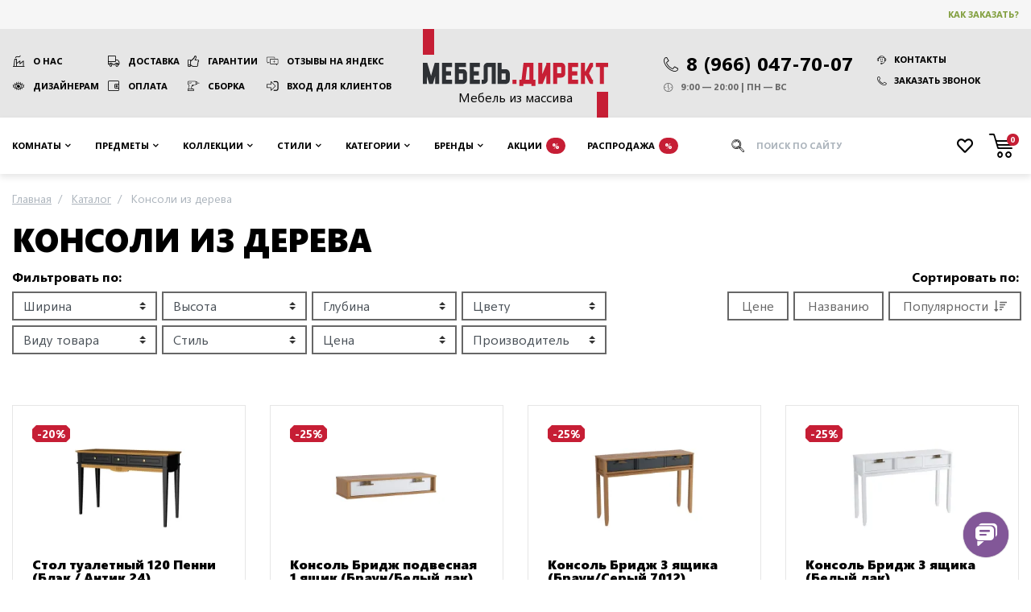

--- FILE ---
content_type: text/html; charset=UTF-8
request_url: https://mebel-direct.ru/furniture/dress-table/
body_size: 29362
content:
<!DOCTYPE html><html
lang="ru"><head><meta
charset="utf-8" /><meta
name="viewport" content="width=device-width, initial-scale=1"/><meta
name="robots" content="index, follow" /><title>Туалетные столики-консоли из массива дерева — купить макияжные столики</title><meta
name="description" content="Туалетные столики-консоли из массива натурального дерева от российских и белорусских производителей с доставкой по Москве и России. Широкий выбор недорогих деревянных туалетных консолей-столиков. В каталоге вы найдете столики-консоли для дома с фото и ценами." /><meta
name="keywords" content="" /><link
rel="canonical" href="https://mebel-direct.ru/furniture/dress-table/" /><meta
property="og:title" content="Консоли из дерева" /><meta
property="og:description" content="Туалетные столики-консоли из массива натурального дерева от российских и белорусских производителей с доставкой по Москве и России. Широкий выбор недорогих деревянных туалетных консолей-столиков. В каталоге вы найдете столики-консоли для дома с фото и ценами." /><meta
property="og:locale" content="ru_RU" /><meta
property="og:site_name" content="Мебель Директ: мебель из массива дерева" /><meta
property="og:type" content="https://mebel-direct.ru/media/resized/730_730_/catalog/category/konsoli_iz_dereva.jpg" /><meta
property="og:url" content="https://mebel-direct.ru/furniture/dress-table/" /><meta
property="og:image" content="https://mebel-direct.ru/media/resized/730_730_/catalog/category/konsoli_iz_dereva.jpg" /><link
rel="icon" href="/favicon.png" type="image/png" /><link
rel="shortcut icon" href="/favicon.png" type="image/png" /><link
rel="icon" href="/favicon.svg" type="image/svg+xml" /><meta
name="msvalidate.01" content="0E97B0265E70DF3F273451862B01CC1D" /><meta
name='wmail-verification' content='33ecc13cb585f387815c0480474411d9' /><meta
name="google-site-verification" content="0cV8RYwf8RhW9_ozFEXikVG-BZtPtu0oYEhnuR_ChhQ" /><link
rel="next" href="https://mebel-direct.ru/furniture/dress-table/?p=2" /><link
rel="stylesheet" href="https://mebel-direct.ru/skin/frontend/default/mebeldirect/css/catalog.css?v=1764921300" media="all" /> <script>var headscroll=false;window.addEventListener('scroll',()=>{if(headscroll===false){headscroll=true;setTimeout(()=>{const script=document.createElement('script');script.src='https://www.googletagmanager.com/gtag/js?id=UA-85067618-1';script.async=true;document.getElementsByTagName('head')[0].appendChild(script);script.onload=()=>{(function(w,d,s,l,i){w[l]=w[l]||[];w[l].push({'gtm.start':new Date().getTime(),event:'gtm.js'});var f=d.getElementsByTagName(s)[0],j=d.createElement(s),dl=l!='dataLayer'?'&l='+l:'';j.async=true;j.src='https://www.googletagmanager.com/gtm.js?id='+i+dl;f.parentNode.insertBefore(j,f);})(window,document,'script','dataLayer','GTM-5J69B7');window.dataLayer=window.dataLayer||[];function gtag(){dataLayer.push(arguments);}gtag('js',new Date());gtag('config','UA-85067618-1');};},1000);}},false);</script> </head><body
class=" catalog-category-view categorypath-furniture-dress-table- category-dress-table"><div
class="wrapper">
<header
class="site-header"><div
class="top"><div
class="container"><div
class="row align-items-center"><div
class="col-auto ml-auto order-md-3 d-flex align-items-center">
<a
href="/how-to-buy/" rel="nofollow" class="btn btn-clear text-price-green">Как заказать?</a></div></div></div></div><div
class="container"><div
class="row xs-fix"><div
class="col-sm-auto text-center d-flex align-items-center order-2">
<a
href="/" class="logo" title="Мебель Директ: мебель из массива дерева">
<span>Мебель из массива</span>
<img
src="https://mebel-direct.ru/skin/frontend/default/mebeldirect/images/logo-print.png" width="230" height="105" alt="Логотип Мебель Директ" />
</a></div><nav
class="col-lg py-xl-3 py-lg-2 py-3 align-self-center links order-1">
<a
href="/about/" class="factory">О нас</a>
<a
href="/delivery/" class="truck">Доставка</a>
<a
href="/guarantees/" class="thumb-up">Гарантии</a>
<a
href="https://yandex.ru/maps/org/mebel_direkt/46797355953/reviews/?ll=37.433795%2C55.873198&z=17" rel="nofollow" target="_blank" class="reviews">Отзывы на Яндекс</a>
<a
href="/dizajneram-i-arkhitektoram/" class="eye">Дизайнерам</a>
<a
href="/payments/" class="wallet">Оплата</a>
<a
href="/installation/" class="tool">Сборка</a>
<a
href="/customer/account/login" rel="nofollow" class="login">Вход для клиентов</a></nav><div
class="col-sm py-xl-3 py-lg-2 py-sm-3 align-self-center d-flex justify-content-center order-3 contacts-wrapper"><div
class="contacts d-print-block">
<a
href="tel:89660477007" class="d-flex align-items-center">
<span
class="icon-phone mr-1" style="font-size: 0.75em; margin-top: 3px;"></span>
<span>8 (966) 047-70-07</span>
</a><ul
class="d-print-none flex-sm-column mt-sm-0 mt-2 contacts__links"><li>
<a
href="/contacts/" class="btn btn-clear d-flex align-items-center">
<span
class="icon-support mr-1"></span>
Контакты
</a></li><li
class="ml-sm-0 mt-sm-1">
<a
data-toggle="modal" data-target="#modal-callback" class="btn btn-clear d-flex align-items-center">
<span
class="icon-phone mr-1"></span>
Заказать звонок
</a></li></ul><ul
class="mt-1"><li
class="d-flex align-items-center">
<span
class="icon-clock mr-1"></span>
9:00 — 20:00 | ПН — ВС</li></ul></div></div></div></div>
</header><nav
class="site-nav"><div
class="container">
<button
type="button" class="toggle-nav"><span
class="icon-angle-down mr-1"></span> Каталог предметов</button><ul><li
class="level-2 rooms compact noimg parent" >
<span
data-href="https://mebel-direct.ru/rooms/" class="dropdown-toggle"> Комнаты </span><ul><li
class="current-category-link noimg">
<span
onClick="location.href='https://mebel-direct.ru/rooms/'">
Перейти
в раздел
</span></li><li
class="level-3 noimg parent" >
<a
href="https://mebel-direct.ru/rooms/gostinaya/" class="dropdown-toggle"> Гостиная </a><ul><li
class="current-category-link img">
<span
onClick="location.href='https://mebel-direct.ru/rooms/gostinaya/'">
<svg
xmlns="http://www.w3.org/2000/svg" stroke="#c61e35" viewBox="0 0 24 24" stroke-width="1.5" stroke="currentColor" width="100" height="62.5">
<path
stroke-linecap="round" stroke-linejoin="round" d="M13.5 4.5 21 12m0 0-7.5 7.5M21 12H3" />
</svg>
Перейти
<br
/> в раздел
</span></li><li
class="level-4 img" >
<a
href="https://mebel-direct.ru/rooms/gostinaya/katalog-gostinykh/"> <img
src="https://mebel-direct.ru/media/crop/100_62.5/catalog/category/ikonki_mebel_gry_200x200_8.png" srcset="https://mebel-direct.ru/media/crop/200_125/catalog/category/ikonki_mebel_gry_200x200_8.png 2x" loading="lazy" title="Каталог гостиных" alt="Каталог гостиных" />
Каталог гостиных </a></li><li
class="level-4 img" title="Витрины и буфеты для гостиной">
<a
href="https://mebel-direct.ru/rooms/gostinaya/vitriny-i-bufety-dlja-gostinoj/"> <img
src="https://mebel-direct.ru/media/crop/100_62.5/catalog/category/ikonki_mebel_gry_200x200_9.png" srcset="https://mebel-direct.ru/media/crop/200_125/catalog/category/ikonki_mebel_gry_200x200_9.png 2x" loading="lazy" title="Витрины и буфеты для гостиной" alt="Витрины и буфеты для гостиной" />
Витрины и буфеты </a></li><li
class="level-4 img" title="Стеллажи и полки для гостиной">
<a
href="https://mebel-direct.ru/rooms/gostinaya/stellazhi-dlya-gostinoy/"> <img
src="https://mebel-direct.ru/media/crop/100_62.5/catalog/category/ikonki_mebel_gry_200x200_25.png" srcset="https://mebel-direct.ru/media/crop/200_125/catalog/category/ikonki_mebel_gry_200x200_25.png 2x" loading="lazy" title="Стеллажи и полки для гостиной" alt="Стеллажи и полки для гостиной" />
Стеллажи и полки </a></li><li
class="level-4 img" title="Комоды и тумбы для гостиной">
<a
href="https://mebel-direct.ru/rooms/gostinaya/komody-dlya-gostinoy/"> <img
src="https://mebel-direct.ru/media/crop/100_62.5/catalog/category/ikonki_mebel_gry_200x200_10.png" srcset="https://mebel-direct.ru/media/crop/200_125/catalog/category/ikonki_mebel_gry_200x200_10.png 2x" loading="lazy" title="Комоды и тумбы для гостиной" alt="Комоды и тумбы для гостиной" />
Комоды </a></li><li
class="level-4 img" title="ТВ тумбы в гостиную">
<a
href="https://mebel-direct.ru/rooms/gostinaya/podstavki-pod-tv/"> <img
src="https://mebel-direct.ru/media/crop/100_62.5/catalog/category/ikonki_mebel_gry_200x200_11.png" srcset="https://mebel-direct.ru/media/crop/200_125/catalog/category/ikonki_mebel_gry_200x200_11.png 2x" loading="lazy" title="ТВ тумбы в гостиную" alt="ТВ тумбы в гостиную" />
Мебель под ТВ </a></li><li
class="level-4 img" title="Серванты для гостиной">
<a
href="https://mebel-direct.ru/rooms/gostinaya/servanty-dlya-gostinoy/"> <img
src="https://mebel-direct.ru/media/crop/100_62.5/catalog/category/ikonki_mebel_gry_200x200_12.png" srcset="https://mebel-direct.ru/media/crop/200_125/catalog/category/ikonki_mebel_gry_200x200_12.png 2x" loading="lazy" title="Серванты для гостиной" alt="Серванты для гостиной" />
Серванты </a></li><li
class="level-4 img" title="Обеденные столы для гостиной">
<a
href="https://mebel-direct.ru/rooms/gostinaya/obedennye-stoly-dlya-gostinoy/"> <img
src="https://mebel-direct.ru/media/crop/100_62.5/catalog/category/obedennye_stoly_dlya_gostinoy1.jpg" srcset="https://mebel-direct.ru/media/crop/200_125/catalog/category/obedennye_stoly_dlya_gostinoy1.jpg 2x" loading="lazy" title="Обеденные столы для гостиной" alt="Обеденные столы для гостиной" />
Обеденные столы </a></li><li
class="level-4 img" title="Журнальные столики для гостиной">
<a
href="https://mebel-direct.ru/rooms/gostinaya/zhurnalnye-stoliki-dlya-gostinoy/"> <img
src="https://mebel-direct.ru/media/crop/100_62.5/catalog/category/ikonki_mebel_gry_200x200_13.png" srcset="https://mebel-direct.ru/media/crop/200_125/catalog/category/ikonki_mebel_gry_200x200_13.png 2x" loading="lazy" title="Журнальные столики для гостиной" alt="Журнальные столики для гостиной" />
Журнальные столы </a></li></ul></li><li
class="level-3 noimg parent" >
<a
href="https://mebel-direct.ru/rooms/spalnya/" class="dropdown-toggle"> Спальня </a><ul><li
class="current-category-link img">
<span
onClick="location.href='https://mebel-direct.ru/rooms/spalnya/'">
<svg
xmlns="http://www.w3.org/2000/svg" stroke="#c61e35" viewBox="0 0 24 24" stroke-width="1.5" stroke="currentColor" width="100" height="62.5">
<path
stroke-linecap="round" stroke-linejoin="round" d="M13.5 4.5 21 12m0 0-7.5 7.5M21 12H3" />
</svg>
Перейти
<br
/> в раздел
</span></li><li
class="level-4 img" >
<a
href="https://mebel-direct.ru/rooms/spalnya/katalog-spalen/"> <img
src="https://mebel-direct.ru/media/crop/100_62.5/catalog/category/ikonki_mebel_gry_200x200_1.png" srcset="https://mebel-direct.ru/media/crop/200_125/catalog/category/ikonki_mebel_gry_200x200_1.png 2x" loading="lazy" title="Каталог спален" alt="Каталог спален" />
Каталог спален </a></li><li
class="level-4 img" title="Комоды в спальню">
<a
href="https://mebel-direct.ru/rooms/spalnya/komody-dlya-spalni/"> <img
src="https://mebel-direct.ru/media/crop/100_62.5/catalog/category/ikonki_mebel_gry_200x200_24_3.png" srcset="https://mebel-direct.ru/media/crop/200_125/catalog/category/ikonki_mebel_gry_200x200_24_3.png 2x" loading="lazy" title="Комоды в спальню" alt="Комоды в спальню" />
Комоды </a></li><li
class="level-4 img" title="Шкафы в спальню">
<a
href="https://mebel-direct.ru/rooms/spalnya/shkafy-dlya-spalni/"> <img
src="https://mebel-direct.ru/media/crop/100_62.5/catalog/category/ikonki_mebel_gry_200x200_3.png" srcset="https://mebel-direct.ru/media/crop/200_125/catalog/category/ikonki_mebel_gry_200x200_3.png 2x" loading="lazy" title="Шкафы в спальню" alt="Шкафы в спальню" />
Шкафы </a></li><li
class="level-4 img" title="Кровати для спальни">
<a
href="https://mebel-direct.ru/rooms/spalnya/krovati-dlya-spalni/"> <img
src="https://mebel-direct.ru/media/crop/100_62.5/catalog/category/ikonki_mebel_gry_200x200_4.png" srcset="https://mebel-direct.ru/media/crop/200_125/catalog/category/ikonki_mebel_gry_200x200_4.png 2x" loading="lazy" title="Кровати для спальни" alt="Кровати для спальни" />
Кровати </a></li><li
class="level-4 img" title="Сундуки, пуфы и банкетки в спальню">
<a
href="https://mebel-direct.ru/rooms/spalnya/banketki-i-pufy-dlya-spalni/"> <img
src="https://mebel-direct.ru/media/crop/100_62.5/catalog/category/ikonki_mebel_gry_200x200_21_1.png" srcset="https://mebel-direct.ru/media/crop/200_125/catalog/category/ikonki_mebel_gry_200x200_21_1.png 2x" loading="lazy" title="Сундуки, пуфы и банкетки в спальню" alt="Сундуки, пуфы и банкетки в спальню" />
Сундуки и банкетки </a></li><li
class="level-4 img" title="Прикроватные тумбы для спальни">
<a
href="https://mebel-direct.ru/rooms/spalnya/tumby-dlya-spalni/"> <img
src="https://mebel-direct.ru/media/crop/100_62.5/catalog/category/ikonki_mebel_gry_200x200_11_tum_2_1.png" srcset="https://mebel-direct.ru/media/crop/200_125/catalog/category/ikonki_mebel_gry_200x200_11_tum_2_1.png 2x" loading="lazy" title="Прикроватные тумбы для спальни" alt="Прикроватные тумбы для спальни" />
Прикроватные тумбы </a></li><li
class="level-4 img" >
<a
href="https://mebel-direct.ru/rooms/spalnya/matrasy/"> <img
src="https://mebel-direct.ru/media/crop/100_62.5/catalog/category/ikonki_mebel_gry_200x200_17_1.png" srcset="https://mebel-direct.ru/media/crop/200_125/catalog/category/ikonki_mebel_gry_200x200_17_1.png 2x" loading="lazy" title="Матрасы" alt="Матрасы" />
Матрасы </a></li><li
class="level-4 img" title="Туалетные столики в спальню">
<a
href="https://mebel-direct.ru/rooms/spalnya/tualetnye-stoliki-iz-massiva/"> <img
src="https://mebel-direct.ru/media/crop/100_62.5/catalog/category/ikonki_mebel_gry_200x200_5.png" srcset="https://mebel-direct.ru/media/crop/200_125/catalog/category/ikonki_mebel_gry_200x200_5.png 2x" loading="lazy" title="Туалетные столики в спальню" alt="Туалетные столики в спальню" />
Туалетные столики </a></li><li
class="level-4 img" title="Зеркала для спальни">
<a
href="https://mebel-direct.ru/rooms/spalnya/zerkala-dlya-spalni/"> <img
src="https://mebel-direct.ru/media/crop/100_62.5/catalog/category/ikonki_mebel_gry_200x200_23.png" srcset="https://mebel-direct.ru/media/crop/200_125/catalog/category/ikonki_mebel_gry_200x200_23.png 2x" loading="lazy" title="Зеркала для спальни" alt="Зеркала для спальни" />
Зеркала </a></li><li
class="level-4 img" title="Стеллажи для спальни">
<a
href="https://mebel-direct.ru/rooms/spalnya/stellazhi-dlya-spalni/"> <img
src="https://mebel-direct.ru/media/crop/100_62.5/catalog/category/ikonki_mebel_gry_200x200_7.png" srcset="https://mebel-direct.ru/media/crop/200_125/catalog/category/ikonki_mebel_gry_200x200_7.png 2x" loading="lazy" title="Стеллажи для спальни" alt="Стеллажи для спальни" />
Стеллажи </a></li></ul></li><li
class="level-3 noimg parent" >
<a
href="https://mebel-direct.ru/rooms/detskaya/" class="dropdown-toggle"> Детская </a><ul><li
class="current-category-link img">
<span
onClick="location.href='https://mebel-direct.ru/rooms/detskaya/'">
<svg
xmlns="http://www.w3.org/2000/svg" stroke="#c61e35" viewBox="0 0 24 24" stroke-width="1.5" stroke="currentColor" width="100" height="62.5">
<path
stroke-linecap="round" stroke-linejoin="round" d="M13.5 4.5 21 12m0 0-7.5 7.5M21 12H3" />
</svg>
Перейти
<br
/> в раздел
</span></li><li
class="level-4 img" title="Каталог детских">
<a
href="https://mebel-direct.ru/rooms/detskaya/katalog-detskikh/"> <img
src="https://mebel-direct.ru/media/crop/100_62.5/catalog/category/ikonki_mebel_gry_200x200_14.png" srcset="https://mebel-direct.ru/media/crop/200_125/catalog/category/ikonki_mebel_gry_200x200_14.png 2x" loading="lazy" title="Каталог детских" alt="Каталог детских" />
Каталог детских комнат </a></li><li
class="level-4 img" title="Детские кровати из дерева">
<a
href="https://mebel-direct.ru/rooms/detskaya/detskie-krovati-iz-massiva/"> <img
src="https://mebel-direct.ru/media/crop/100_62.5/catalog/category/ikonki_mebel_gry_200x200_4_1.png" srcset="https://mebel-direct.ru/media/crop/200_125/catalog/category/ikonki_mebel_gry_200x200_4_1.png 2x" loading="lazy" title="Детские кровати из дерева" alt="Детские кровати из дерева" />
Детские кровати </a></li><li
class="level-4 img" title="Диван-кровати для детской">
<a
href="https://mebel-direct.ru/rooms/detskaya/divan-krovati-dlya-detskoy/"> <img
src="https://mebel-direct.ru/media/crop/100_62.5/catalog/category/ikonki_mebel_gry_200x200_18.png" srcset="https://mebel-direct.ru/media/crop/200_125/catalog/category/ikonki_mebel_gry_200x200_18.png 2x" loading="lazy" title="Диван-кровати для детской" alt="Диван-кровати для детской" />
Диван-кровати и тахты </a></li><li
class="level-4 img" title="Детские 2-х ярусные кровати">
<a
href="https://mebel-direct.ru/rooms/detskaya/detskaja-dvuh-jarusnaja-krovat/"> <img
src="https://mebel-direct.ru/media/crop/100_62.5/catalog/category/ikonki_mebel_gry_200x200_15.png" srcset="https://mebel-direct.ru/media/crop/200_125/catalog/category/ikonki_mebel_gry_200x200_15.png 2x" loading="lazy" title="Детские 2-х ярусные кровати" alt="Детские 2-х ярусные кровати" />
Двухъярусные кровати </a></li><li
class="level-4 img" title="Кровати-чердаки для детской">
<a
href="https://mebel-direct.ru/rooms/detskaya/krovati-cherdaki/"> <img
src="https://mebel-direct.ru/media/crop/100_62.5/catalog/category/ikonki_mebel_gry_200x200_16.png" srcset="https://mebel-direct.ru/media/crop/200_125/catalog/category/ikonki_mebel_gry_200x200_16.png 2x" loading="lazy" title="Кровати-чердаки для детской" alt="Кровати-чердаки для детской" />
Кровати-чердаки </a></li><li
class="level-4 img" >
<a
href="https://mebel-direct.ru/rooms/detskaya/detskie-matrasy/"> <img
src="https://mebel-direct.ru/media/crop/100_62.5/catalog/category/ikonki_mebel_gry_200x200_17.png" srcset="https://mebel-direct.ru/media/crop/200_125/catalog/category/ikonki_mebel_gry_200x200_17.png 2x" loading="lazy" title="Детские матрасы" alt="Детские матрасы" />
Детские матрасы </a></li><li
class="level-4 img" title="Комоды в детскую">
<a
href="https://mebel-direct.ru/rooms/detskaya/komody-dlya-detskoy/"> <img
src="https://mebel-direct.ru/media/crop/100_62.5/catalog/category/ikonki_mebel_gry_200x200_24_1.png" srcset="https://mebel-direct.ru/media/crop/200_125/catalog/category/ikonki_mebel_gry_200x200_24_1.png 2x" loading="lazy" title="Комоды в детскую" alt="Комоды в детскую" />
Комоды </a></li><li
class="level-4 img" title="Тумбы в детскую">
<a
href="https://mebel-direct.ru/rooms/detskaya/tumby-dlya-detskoy/"> <img
src="https://mebel-direct.ru/media/crop/100_62.5/catalog/category/ikonki_mebel_gry_200x200_11_tum_2.png" srcset="https://mebel-direct.ru/media/crop/200_125/catalog/category/ikonki_mebel_gry_200x200_11_tum_2.png 2x" loading="lazy" title="Тумбы в детскую" alt="Тумбы в детскую" />
Тумбы </a></li><li
class="level-4 img" title="Шкафы для детской">
<a
href="https://mebel-direct.ru/rooms/detskaya/shkafy-dlya-detskoy/"> <img
src="https://mebel-direct.ru/media/crop/100_62.5/catalog/category/ikonki_mebel_gry_200x200_3_1.png" srcset="https://mebel-direct.ru/media/crop/200_125/catalog/category/ikonki_mebel_gry_200x200_3_1.png 2x" loading="lazy" title="Шкафы для детской" alt="Шкафы для детской" />
Шкафы </a></li><li
class="level-4 img" title="Письменные столы в детскую">
<a
href="https://mebel-direct.ru/rooms/detskaya/pismennye-stoly-dlya-detskoy/"> <img
src="https://mebel-direct.ru/media/crop/100_62.5/catalog/category/ikonki_mebel_gry_200x200_19.png" srcset="https://mebel-direct.ru/media/crop/200_125/catalog/category/ikonki_mebel_gry_200x200_19.png 2x" loading="lazy" title="Письменные столы в детскую" alt="Письменные столы в детскую" />
Письменные столы </a></li><li
class="level-4 img" title="Стеллажи в детскую">
<a
href="https://mebel-direct.ru/rooms/detskaya/stellazhi-dlya-detskoy/"> <img
src="https://mebel-direct.ru/media/crop/100_62.5/catalog/category/ikonki_mebel_gry_200x200_7_2.png" srcset="https://mebel-direct.ru/media/crop/200_125/catalog/category/ikonki_mebel_gry_200x200_7_2.png 2x" loading="lazy" title="Стеллажи в детскую" alt="Стеллажи в детскую" />
Стеллажи </a></li></ul></li><li
class="level-3 noimg parent" >
<a
href="https://mebel-direct.ru/rooms/prikhozhaya/" class="dropdown-toggle"> Прихожая </a><ul><li
class="current-category-link img">
<span
onClick="location.href='https://mebel-direct.ru/rooms/prikhozhaya/'">
<svg
xmlns="http://www.w3.org/2000/svg" stroke="#c61e35" viewBox="0 0 24 24" stroke-width="1.5" stroke="currentColor" width="100" height="62.5">
<path
stroke-linecap="round" stroke-linejoin="round" d="M13.5 4.5 21 12m0 0-7.5 7.5M21 12H3" />
</svg>
Перейти
<br
/> в раздел
</span></li><li
class="level-4 img" >
<a
href="https://mebel-direct.ru/rooms/prikhozhaya/katalog-prikhozhikh/"> <img
src="https://mebel-direct.ru/media/crop/100_62.5/catalog/category/ikonki_mebel_gry_200x200_20.png" srcset="https://mebel-direct.ru/media/crop/200_125/catalog/category/ikonki_mebel_gry_200x200_20.png 2x" loading="lazy" title="Каталог прихожих" alt="Каталог прихожих" />
Каталог прихожих </a></li><li
class="level-4 img" title="Пуфы и банкетки для прихожей">
<a
href="https://mebel-direct.ru/rooms/prikhozhaya/pufy-i-banketki-dlya-prikhozhey/"> <img
src="https://mebel-direct.ru/media/crop/100_62.5/catalog/category/ikonki_mebel_gry_200x200_21.png" srcset="https://mebel-direct.ru/media/crop/200_125/catalog/category/ikonki_mebel_gry_200x200_21.png 2x" loading="lazy" title="Пуфы и банкетки для прихожей" alt="Пуфы и банкетки для прихожей" />
Пуфы и банкетки </a></li><li
class="level-4 img" title="Шкафы для прихожей">
<a
href="https://mebel-direct.ru/rooms/prikhozhaya/shkafy-dlya-prikhozhey/"> <img
src="https://mebel-direct.ru/media/crop/100_62.5/catalog/category/ikonki_mebel_gry_200x200_3_2.png" srcset="https://mebel-direct.ru/media/crop/200_125/catalog/category/ikonki_mebel_gry_200x200_3_2.png 2x" loading="lazy" title="Шкафы для прихожей" alt="Шкафы для прихожей" />
Шкафы </a></li><li
class="level-4 img" title="Вешалки для прихожей">
<a
href="https://mebel-direct.ru/rooms/prikhozhaya/veshalki-dlya-prikhozhey/"> <img
src="https://mebel-direct.ru/media/crop/100_62.5/catalog/category/ikonki_mebel_gry_200x200_22.png" srcset="https://mebel-direct.ru/media/crop/200_125/catalog/category/ikonki_mebel_gry_200x200_22.png 2x" loading="lazy" title="Вешалки для прихожей" alt="Вешалки для прихожей" />
Вешалки </a></li><li
class="level-4 img" title="Зеркала для прихожей">
<a
href="https://mebel-direct.ru/rooms/prikhozhaya/zerkala-dlya-prikhozhey/"> <img
src="https://mebel-direct.ru/media/crop/100_62.5/catalog/category/ikonki_mebel_gry_200x200_6.png" srcset="https://mebel-direct.ru/media/crop/200_125/catalog/category/ikonki_mebel_gry_200x200_6.png 2x" loading="lazy" title="Зеркала для прихожей" alt="Зеркала для прихожей" />
Зеркала </a></li><li
class="level-4 img" title="Комоды и тумбы для прихожей">
<a
href="https://mebel-direct.ru/rooms/prikhozhaya/komody-dlya-prikhozhey/"> <img
src="https://mebel-direct.ru/media/crop/100_62.5/catalog/category/ikonki_mebel_gry_200x200_24_2.png" srcset="https://mebel-direct.ru/media/crop/200_125/catalog/category/ikonki_mebel_gry_200x200_24_2.png 2x" loading="lazy" title="Комоды и тумбы для прихожей" alt="Комоды и тумбы для прихожей" />
Комоды и тумбы </a></li></ul></li><li
class="level-3 noimg parent" >
<a
href="https://mebel-direct.ru/rooms/kabinet/" class="dropdown-toggle"> Кабинет </a><ul><li
class="current-category-link img">
<span
onClick="location.href='https://mebel-direct.ru/rooms/kabinet/'">
<svg
xmlns="http://www.w3.org/2000/svg" stroke="#c61e35" viewBox="0 0 24 24" stroke-width="1.5" stroke="currentColor" width="100" height="62.5">
<path
stroke-linecap="round" stroke-linejoin="round" d="M13.5 4.5 21 12m0 0-7.5 7.5M21 12H3" />
</svg>
Перейти
<br
/> в раздел
</span></li><li
class="level-4 img" title="Книжные шкафы для кабинета">
<a
href="https://mebel-direct.ru/rooms/kabinet/knizhnye-shkafy/"> <img
src="https://mebel-direct.ru/media/crop/100_62.5/catalog/category/ikonki_mebel_gry_200x200_25_2.png" srcset="https://mebel-direct.ru/media/crop/200_125/catalog/category/ikonki_mebel_gry_200x200_25_2.png 2x" loading="lazy" title="Книжные шкафы для кабинета" alt="Книжные шкафы для кабинета" />
Книжные шкафы </a></li><li
class="level-4 img" title="Письменные столы для кабинета">
<a
href="https://mebel-direct.ru/rooms/kabinet/pismennye-stoly-dlya-kabineta/"> <img
src="https://mebel-direct.ru/media/crop/100_62.5/catalog/category/ikonki_mebel_gry_200x200_19_1.png" srcset="https://mebel-direct.ru/media/crop/200_125/catalog/category/ikonki_mebel_gry_200x200_19_1.png 2x" loading="lazy" title="Письменные столы для кабинета" alt="Письменные столы для кабинета" />
Письменные столы </a></li><li
class="level-4 img" >
<a
href="https://mebel-direct.ru/rooms/kabinet/konsoli-i-jetazherki/"> <img
src="https://mebel-direct.ru/media/crop/100_62.5/catalog/category/ikonki_mebel_gry_200x200_5_1.png" srcset="https://mebel-direct.ru/media/crop/200_125/catalog/category/ikonki_mebel_gry_200x200_5_1.png 2x" loading="lazy" title="Консоли и этажерки" alt="Консоли и этажерки" />
Консоли и этажерки </a></li><li
class="level-4 img" title="Витрины со стеклом для кабинета">
<a
href="https://mebel-direct.ru/rooms/kabinet/vitriny-so-steklom/"> <img
src="https://mebel-direct.ru/media/crop/100_62.5/catalog/category/ikonki_mebel_gry_200x200_9_1.png" srcset="https://mebel-direct.ru/media/crop/200_125/catalog/category/ikonki_mebel_gry_200x200_9_1.png 2x" loading="lazy" title="Витрины со стеклом для кабинета" alt="Витрины со стеклом для кабинета" />
Витрины со стеклом </a></li><li
class="level-4 img" title="Комоды и тумбы для кабинета">
<a
href="https://mebel-direct.ru/rooms/kabinet/komody-i-tumby-dlya-kabineta/"> <img
src="https://mebel-direct.ru/media/crop/100_62.5/catalog/category/ikonki_mebel_gry_200x200_10_2.png" srcset="https://mebel-direct.ru/media/crop/200_125/catalog/category/ikonki_mebel_gry_200x200_10_2.png 2x" loading="lazy" title="Комоды и тумбы для кабинета" alt="Комоды и тумбы для кабинета" />
Комоды и тумбы </a></li></ul></li><li
class="level-3 noimg parent" >
<a
href="https://mebel-direct.ru/rooms/kukhnya/" class="dropdown-toggle"> Кухни </a><ul><li
class="current-category-link img">
<span
onClick="location.href='https://mebel-direct.ru/rooms/kukhnya/'">
<svg
xmlns="http://www.w3.org/2000/svg" stroke="#c61e35" viewBox="0 0 24 24" stroke-width="1.5" stroke="currentColor" width="100" height="62.5">
<path
stroke-linecap="round" stroke-linejoin="round" d="M13.5 4.5 21 12m0 0-7.5 7.5M21 12H3" />
</svg>
Перейти
<br
/> в раздел
</span></li><li
class="level-4 img" >
<a
href="https://mebel-direct.ru/rooms/kukhnya/bufety-dlya-kukhni/"> <img
src="https://mebel-direct.ru/media/crop/100_62.5/catalog/category/bufet_na_kuhnu.png" srcset="https://mebel-direct.ru/media/crop/200_125/catalog/category/bufet_na_kuhnu.png 2x" loading="lazy" title="Буфеты для кухни" alt="Буфеты для кухни" />
Буфеты для кухни </a></li></ul></li></ul></li><li
class="level-2 furniture noimg parent" >
<span
data-href="https://mebel-direct.ru/furniture/" class="dropdown-toggle"> Предметы </span><ul><li
class="current-category-link noimg">
<span
onClick="location.href='https://mebel-direct.ru/furniture/'">
Перейти
в раздел
</span></li><li
class="level-3 noimg" >
<a
href="https://mebel-direct.ru/furniture/bufety/"> Буфеты </a></li><li
class="level-3 noimg" >
<a
href="https://mebel-direct.ru/furniture/bar/"> Бары </a></li><li
class="level-3 noimg" >
<a
href="https://mebel-direct.ru/furniture/biblioteki/"> Шкафы библиотеки </a></li><li
class="level-3 noimg" >
<a
href="https://mebel-direct.ru/furniture/clothes-hanger/"> Вешалки </a></li><li
class="level-3 noimg" >
<a
href="https://mebel-direct.ru/furniture/vitriny/"> Шкафы - витрины </a></li><li
class="level-3 noimg" >
<a
href="https://mebel-direct.ru/furniture/mirrors/"> Зеркала </a></li><li
class="level-3 noimg" >
<a
href="https://mebel-direct.ru/furniture/komody-iz-massiva/"> Комоды </a></li><li
class="level-3 noimg selected" >
<a
href="https://mebel-direct.ru/furniture/dress-table/"> Консоли </a></li><li
class="level-3 noimg" >
<a
href="https://mebel-direct.ru/furniture/krovati-iz-massiva/"> Кровати </a></li><li
class="level-3 noimg" >
<a
href="https://mebel-direct.ru/furniture/shelf/"> Полки </a></li><li
class="level-3 noimg" >
<a
href="https://mebel-direct.ru/furniture/tv-stand/"> Тумбы под телевизор </a></li><li
class="level-3 noimg" >
<a
href="https://mebel-direct.ru/furniture/bedside-tables/"> Тумбы прикроватные </a></li><li
class="level-3 noimg" >
<a
href="https://mebel-direct.ru/furniture/stand/"> Тумбы </a></li><li
class="level-3 noimg" >
<a
href="https://mebel-direct.ru/furniture/footwear-stand/"> Тумбы для обуви </a></li><li
class="level-3 noimg" >
<a
href="https://mebel-direct.ru/furniture/desk/"> Письменные столы </a></li><li
class="level-3 noimg" >
<a
href="https://mebel-direct.ru/furniture/tables/"> Обеденные столы </a></li><li
class="level-3 noimg" >
<a
href="https://mebel-direct.ru/furniture/coffee-table/"> Журнальные столики </a></li><li
class="level-3 noimg" >
<a
href="https://mebel-direct.ru/furniture/dining-chairs/"> Стулья </a></li><li
class="level-3 noimg" >
<a
href="https://mebel-direct.ru/furniture/cupboards/"> Шкафы для посуды </a></li><li
class="level-3 noimg" >
<a
href="https://mebel-direct.ru/furniture/bookcases/"> Шкафы для книг </a></li><li
class="level-3 noimg" >
<a
href="https://mebel-direct.ru/furniture/shkafy-iz-massiva-dereva/"> Шкафы для одежды </a></li><li
class="level-3 noimg" >
<a
href="https://mebel-direct.ru/furniture/sofas/"> Диваны </a></li><li
class="level-3 noimg" >
<a
href="https://mebel-direct.ru/furniture/wooden-chests/"> Сундуки </a></li><li
class="level-3 noimg" >
<a
href="https://mebel-direct.ru/furniture/pufy/"> Пуфы и банкетки </a></li><li
class="level-3 noimg" >
<a
href="https://mebel-direct.ru/furniture/benches/"> Скамьи </a></li><li
class="level-3 noimg" >
<a
href="https://mebel-direct.ru/furniture/kresla-iz-massiva-dereva/"> Кресла </a></li></ul></li><li
class="level-2 collection noimg parent" >
<span
data-href="https://mebel-direct.ru/collection/" class="dropdown-toggle"> Коллекции </span><ul><li
class="current-category-link img">
<span
onClick="location.href='https://mebel-direct.ru/collection/'">
<svg
xmlns="http://www.w3.org/2000/svg" stroke="#c61e35" viewBox="0 0 24 24" stroke-width="1.5" stroke="currentColor" width="100" height="62.5">
<path
stroke-linecap="round" stroke-linejoin="round" d="M13.5 4.5 21 12m0 0-7.5 7.5M21 12H3" />
</svg>
Перейти
<br
/> в раздел
</span></li><li
class="level-3 img" >
<a
href="https://mebel-direct.ru/collection/olsa/"> <img
src="https://mebel-direct.ru/media/crop/100_62.5/catalog/category/3_2.jpg" srcset="https://mebel-direct.ru/media/crop/200_125/catalog/category/3_2.jpg 2x" loading="lazy" title="Коллекция мебели Ольса" alt="Коллекция мебели Ольса" />
Ольса <span
class="category-percent">%</span>
</a></li><li
class="level-3 img" >
<a
href="https://mebel-direct.ru/collection/atlanta/"> <img
src="https://mebel-direct.ru/media/crop/100_62.5/catalog/category/1005211_24.jpg" srcset="https://mebel-direct.ru/media/crop/200_125/catalog/category/1005211_24.jpg 2x" loading="lazy" title="Коллекция мебели Атланта (Porto)" alt="Коллекция мебели Атланта (Porto)" />
Атланта <span
class="category-percent">%</span>
</a></li><li
class="level-3 img" >
<a
href="https://mebel-direct.ru/collection/randevu/"> <img
src="https://mebel-direct.ru/media/crop/100_62.5/catalog/category/sg9q2v2rde0g3yo7s00g1eo0280d0ljd.jpg" srcset="https://mebel-direct.ru/media/crop/200_125/catalog/category/sg9q2v2rde0g3yo7s00g1eo0280d0ljd.jpg 2x" loading="lazy" title="Коллекция мебели Рандеву" alt="Коллекция мебели Рандеву" />
Рандеву <span
class="category-percent">%</span>
</a></li><li
class="level-3 img" >
<a
href="https://mebel-direct.ru/collection/greta/"> <img
src="https://mebel-direct.ru/media/crop/100_62.5/catalog/category/collection_greta_timberica_menu.jpg" srcset="https://mebel-direct.ru/media/crop/200_125/catalog/category/collection_greta_timberica_menu.jpg 2x" loading="lazy" title="Коллекция мебели Грета" alt="Коллекция мебели Грета" />
Грета </a></li><li
class="level-3 img" >
<a
href="https://mebel-direct.ru/collection/kvadro-s/"> <img
src="https://mebel-direct.ru/media/crop/100_62.5/catalog/category/kvadro_s_menu.jpg" srcset="https://mebel-direct.ru/media/crop/200_125/catalog/category/kvadro_s_menu.jpg 2x" loading="lazy" title="Коллекция мебели Квадро-С" alt="Коллекция мебели Квадро-С" />
Квадро-С <span
class="category-percent">%</span>
</a></li><li
class="level-3 img" >
<a
href="https://mebel-direct.ru/collection/charli/"> <img
src="https://mebel-direct.ru/media/crop/100_62.5/catalog/category/charli_menu.jpg" srcset="https://mebel-direct.ru/media/crop/200_125/catalog/category/charli_menu.jpg 2x" loading="lazy" title="Коллекция мебели Чарли" alt="Коллекция мебели Чарли" />
Чарли <span
class="category-percent">%</span>
</a></li><li
class="level-3 img" >
<a
href="https://mebel-direct.ru/collection/granada/"> <img
src="https://mebel-direct.ru/media/crop/100_62.5/catalog/category/collection_granada_mmts_menu.jpg" srcset="https://mebel-direct.ru/media/crop/200_125/catalog/category/collection_granada_mmts_menu.jpg 2x" loading="lazy" title="Коллекция мебели Гранада" alt="Коллекция мебели Гранада" />
Гранада <span
class="category-percent">%</span>
</a></li><li
class="level-3 img" >
<a
href="https://mebel-direct.ru/collection/olsa-c/"> <img
src="https://mebel-direct.ru/media/crop/100_62.5/catalog/category/_-_200_7042_.jpg" srcset="https://mebel-direct.ru/media/crop/200_125/catalog/category/_-_200_7042_.jpg 2x" loading="lazy" title="Коллекция мебели Ольса-С" alt="Коллекция мебели Ольса-С" />
Ольса-С <span
class="category-percent">%</span>
</a></li><li
class="level-3 img" >
<a
href="https://mebel-direct.ru/collection/donata/"> <img
src="https://mebel-direct.ru/media/crop/100_62.5/catalog/category/donata-cat-1-2.jpg" srcset="https://mebel-direct.ru/media/crop/200_125/catalog/category/donata-cat-1-2.jpg 2x" loading="lazy" title="Коллекция мебели Доната" alt="Коллекция мебели Доната" />
Доната <span
class="category-percent">%</span>
</a></li><li
class="level-3 img" >
<a
href="https://mebel-direct.ru/collection/forest/"> <img
src="https://mebel-direct.ru/media/crop/100_62.5/catalog/category/2_vitriny_tumba_tv_forest_n.jpg" srcset="https://mebel-direct.ru/media/crop/200_125/catalog/category/2_vitriny_tumba_tv_forest_n.jpg 2x" loading="lazy" title="Коллекция мебели Форест" alt="Коллекция мебели Форест" />
Форест <span
class="category-percent">%</span>
</a></li><li
class="level-3 img" >
<a
href="https://mebel-direct.ru/collection/forest-grafit/"> <img
src="https://mebel-direct.ru/media/crop/100_62.5/catalog/category/forest_grafit_menu_collection.jpg" srcset="https://mebel-direct.ru/media/crop/200_125/catalog/category/forest_grafit_menu_collection.jpg 2x" loading="lazy" title="Коллекция мебели Форест Графит" alt="Коллекция мебели Форест Графит" />
Форест Графит <span
class="category-percent">%</span>
</a></li><li
class="level-3 img" >
<a
href="https://mebel-direct.ru/collection/lebo/"> <img
src="https://mebel-direct.ru/media/crop/100_62.5/catalog/category/mebel_lebo_belarus.jpg" srcset="https://mebel-direct.ru/media/crop/200_125/catalog/category/mebel_lebo_belarus.jpg 2x" loading="lazy" title="Коллекция мебели Лебо" alt="Коллекция мебели Лебо" />
Лебо <span
class="category-percent">%</span>
</a></li><li
class="level-3 img" >
<a
href="https://mebel-direct.ru/collection/beyli/"> <img
src="https://mebel-direct.ru/media/crop/100_62.5/catalog/category/mebel_bejli_belarus.jpg" srcset="https://mebel-direct.ru/media/crop/200_125/catalog/category/mebel_bejli_belarus.jpg 2x" loading="lazy" title="Коллекция мебели Бейли" alt="Коллекция мебели Бейли" />
Бейли <span
class="category-percent">%</span>
</a></li><li
class="level-3 img" >
<a
href="https://mebel-direct.ru/collection/viking/"> <img
src="https://mebel-direct.ru/media/crop/100_62.5/catalog/category/mebel_viking_iz_massiva_sosny.jpg" srcset="https://mebel-direct.ru/media/crop/200_125/catalog/category/mebel_viking_iz_massiva_sosny.jpg 2x" loading="lazy" title="Коллекция мебели Викинг " alt="Коллекция мебели Викинг " />
Викинг </a></li><li
class="level-3 img" >
<a
href="https://mebel-direct.ru/collection/valensiya/"> <img
src="https://mebel-direct.ru/media/crop/100_62.5/catalog/category/mebel_valensija_timberica.jpg" srcset="https://mebel-direct.ru/media/crop/200_125/catalog/category/mebel_valensija_timberica.jpg 2x" loading="lazy" title="Коллекция мебели Валенсия " alt="Коллекция мебели Валенсия " />
Валенсия </a></li><li
class="level-3 img" >
<a
href="https://mebel-direct.ru/collection/bert/"> <img
src="https://mebel-direct.ru/media/crop/100_62.5/catalog/category/mebel_b-ert_timberica.jpg" srcset="https://mebel-direct.ru/media/crop/200_125/catalog/category/mebel_b-ert_timberica.jpg 2x" loading="lazy" title="Коллекция мебели Бьерт" alt="Коллекция мебели Бьерт" />
Бьерт </a></li><li
class="level-3 img" >
<a
href="https://mebel-direct.ru/collection/voyazh/"> <img
src="https://mebel-direct.ru/media/crop/100_62.5/catalog/category/collection_voyazh_menu.jpg" srcset="https://mebel-direct.ru/media/crop/200_125/catalog/category/collection_voyazh_menu.jpg 2x" loading="lazy" title="Коллекция мебели Вояж" alt="Коллекция мебели Вояж" />
Вояж </a></li><li
class="level-3 img" >
<a
href="https://mebel-direct.ru/collection/bon-voyazh/"> <img
src="https://mebel-direct.ru/media/crop/100_62.5/catalog/category/Bon-Voyazh-menu.jpg" srcset="https://mebel-direct.ru/media/crop/200_125/catalog/category/Bon-Voyazh-menu.jpg 2x" loading="lazy" title="Коллекция мебели Бон Вояж" alt="Коллекция мебели Бон Вояж" />
Бон Вояж <span
class="category-percent">%</span>
</a></li><li
class="level-3 img" >
<a
href="https://mebel-direct.ru/collection/bridge/"> <img
src="https://mebel-direct.ru/media/crop/100_62.5/catalog/category/collection_bridzh_menu.jpg" srcset="https://mebel-direct.ru/media/crop/200_125/catalog/category/collection_bridzh_menu.jpg 2x" loading="lazy" title="Коллекция мебели Бридж" alt="Коллекция мебели Бридж" />
Бридж <span
class="category-percent">%</span>
</a></li><li
class="level-3 img" >
<a
href="https://mebel-direct.ru/collection/scandi/"> <img
src="https://mebel-direct.ru/media/crop/100_62.5/catalog/category/Scandi_collection_menu_1.jpg" srcset="https://mebel-direct.ru/media/crop/200_125/catalog/category/Scandi_collection_menu_1.jpg 2x" loading="lazy" title="Коллекция мебели Сканди" alt="Коллекция мебели Сканди" />
Сканди <span
class="category-percent">%</span>
</a></li><li
class="level-3 img" >
<a
href="https://mebel-direct.ru/collection/vintazh/"> <img
src="https://mebel-direct.ru/media/crop/100_62.5/catalog/category/vintazh_collection_menu.jpg" srcset="https://mebel-direct.ru/media/crop/200_125/catalog/category/vintazh_collection_menu.jpg 2x" loading="lazy" title="Коллекция мебели Винтаж" alt="Коллекция мебели Винтаж" />
Винтаж <span
class="category-percent">%</span>
</a></li><li
class="level-3 img" >
<a
href="https://mebel-direct.ru/collection/penni/"> <img
src="https://mebel-direct.ru/media/crop/100_62.5/catalog/category/collection_Penny_menu.jpg" srcset="https://mebel-direct.ru/media/crop/200_125/catalog/category/collection_Penny_menu.jpg 2x" loading="lazy" title="Коллекция мебели Пенни" alt="Коллекция мебели Пенни" />
Пенни <span
class="category-percent">%</span>
</a></li><li
class="level-3 img" >
<a
href="https://mebel-direct.ru/collection/oniks/"> <img
src="https://mebel-direct.ru/media/crop/100_62.5/catalog/category/collection_oniks_menu.jpg" srcset="https://mebel-direct.ru/media/crop/200_125/catalog/category/collection_oniks_menu.jpg 2x" loading="lazy" title="Коллекция мебели Оникс" alt="Коллекция мебели Оникс" />
Оникс <span
class="category-percent">%</span>
</a></li><li
class="level-3 img" >
<a
href="https://mebel-direct.ru/collection/mjenson/"> <img
src="https://mebel-direct.ru/media/crop/100_62.5/catalog/category/collection_menson_menu.jpg" srcset="https://mebel-direct.ru/media/crop/200_125/catalog/category/collection_menson_menu.jpg 2x" loading="lazy" title="Коллекция мебели Мэнсон" alt="Коллекция мебели Мэнсон" />
Мэнсон <span
class="category-percent">%</span>
</a></li><li
class="level-3 img" >
<a
href="https://mebel-direct.ru/collection/khelsinki/"> <img
src="https://mebel-direct.ru/media/crop/100_62.5/catalog/category/mebel_malta_helsinki.jpg" srcset="https://mebel-direct.ru/media/crop/200_125/catalog/category/mebel_malta_helsinki.jpg 2x" loading="lazy" title="Коллекция мебели Хельсинки Мальта" alt="Коллекция мебели Хельсинки Мальта" />
Мальта-Хельсинки <span
class="category-percent">%</span>
</a></li><li
class="level-3 img" >
<a
href="https://mebel-direct.ru/collection/boston/"> <img
src="https://mebel-direct.ru/media/crop/100_62.5/catalog/category/mebel_boston_belarus.jpg" srcset="https://mebel-direct.ru/media/crop/200_125/catalog/category/mebel_boston_belarus.jpg 2x" loading="lazy" title="Коллекция мебели Бостон" alt="Коллекция мебели Бостон" />
Бостон <span
class="category-percent">%</span>
</a></li><li
class="level-3 img" >
<a
href="https://mebel-direct.ru/collection/rauna/"> <img
src="https://mebel-direct.ru/media/crop/100_62.5/catalog/category/mebel_rauna_mmz.jpg" srcset="https://mebel-direct.ru/media/crop/200_125/catalog/category/mebel_rauna_mmz.jpg 2x" loading="lazy" title="Коллекция мебели Рауна" alt="Коллекция мебели Рауна" />
Рауна <span
class="category-percent">%</span>
</a></li><li
class="level-3 img" >
<a
href="https://mebel-direct.ru/collection/tsezar/"> <img
src="https://mebel-direct.ru/media/crop/100_62.5/catalog/category/collection_cesar_menu.jpg" srcset="https://mebel-direct.ru/media/crop/200_125/catalog/category/collection_cesar_menu.jpg 2x" loading="lazy" title="Коллекция мебели Цезарь" alt="Коллекция мебели Цезарь" />
Цезарь </a></li><li
class="level-3 img" >
<a
href="https://mebel-direct.ru/collection/shale/"> <img
src="https://mebel-direct.ru/media/crop/100_62.5/catalog/category/shale_menu.jpg" srcset="https://mebel-direct.ru/media/crop/200_125/catalog/category/shale_menu.jpg 2x" loading="lazy" title="Коллекция мебели Шале" alt="Коллекция мебели Шале" />
Шале </a></li><li
class="level-3 img" >
<a
href="https://mebel-direct.ru/collection/lac/"> <img
src="https://mebel-direct.ru/media/crop/100_62.5/catalog/category/lac_menu.jpg" srcset="https://mebel-direct.ru/media/crop/200_125/catalog/category/lac_menu.jpg 2x" loading="lazy" title="Коллекция мебели Лак" alt="Коллекция мебели Лак" />
Лак <span
class="category-percent">%</span>
</a></li><li
class="level-3 img" >
<a
href="https://mebel-direct.ru/collection/volshebnaya-sosna/"> <img
src="https://mebel-direct.ru/media/crop/100_62.5/catalog/category/mebel_volshebnaja_sosna_pin_magic.jpg" srcset="https://mebel-direct.ru/media/crop/200_125/catalog/category/mebel_volshebnaja_sosna_pin_magic.jpg 2x" loading="lazy" title="Коллекция мебели Волшебная сосна" alt="Коллекция мебели Волшебная сосна" />
Волшебная сосна <span
class="category-percent">%</span>
</a></li><li
class="level-3 img" >
<a
href="https://mebel-direct.ru/collection/sielo/"> <img
src="https://mebel-direct.ru/media/crop/100_62.5/catalog/category/mebel_sielo_belarus.jpg" srcset="https://mebel-direct.ru/media/crop/200_125/catalog/category/mebel_sielo_belarus.jpg 2x" loading="lazy" title="Коллекция мебели Сиело" alt="Коллекция мебели Сиело" />
Сиело <span
class="category-percent">%</span>
</a></li><li
class="level-3 img" >
<a
href="https://mebel-direct.ru/collection/timberikakids/"> <img
src="https://mebel-direct.ru/media/crop/100_62.5/catalog/category/timbericakidscollection_menu.jpg" srcset="https://mebel-direct.ru/media/crop/200_125/catalog/category/timbericakidscollection_menu.jpg 2x" loading="lazy" title="Коллекция мебели Тимберика Кидс" alt="Коллекция мебели Тимберика Кидс" />
Тимберика Кидс </a></li><li
class="level-3 img" >
<a
href="https://mebel-direct.ru/collection/bramming/"> <img
src="https://mebel-direct.ru/media/crop/100_62.5/catalog/category/mebel_bramming_timberica.jpg" srcset="https://mebel-direct.ru/media/crop/200_125/catalog/category/mebel_bramming_timberica.jpg 2x" loading="lazy" title="Коллекция мебели Брамминг" alt="Коллекция мебели Брамминг" />
Брамминг </a></li><li
class="level-3 img" >
<a
href="https://mebel-direct.ru/collection/daniya-new/"> <img
src="https://mebel-direct.ru/media/crop/100_62.5/catalog/category/file_245.jpg" srcset="https://mebel-direct.ru/media/crop/200_125/catalog/category/file_245.jpg 2x" loading="lazy" title="Коллекция мебели Дания New" alt="Коллекция мебели Дания New" />
Дания New </a></li><li
class="level-3 img" >
<a
href="https://mebel-direct.ru/collection/daniya/"> <img
src="https://mebel-direct.ru/media/crop/100_62.5/catalog/category/mebel_danija_timberica.jpg" srcset="https://mebel-direct.ru/media/crop/200_125/catalog/category/mebel_danija_timberica.jpg 2x" loading="lazy" title="Коллекция мебели Дания" alt="Коллекция мебели Дания" />
Дания </a></li><li
class="level-3 img" >
<a
href="https://mebel-direct.ru/collection/ayno-new/"> <img
src="https://mebel-direct.ru/media/crop/100_62.5/catalog/category/ayno_new_menu.jpg" srcset="https://mebel-direct.ru/media/crop/200_125/catalog/category/ayno_new_menu.jpg 2x" loading="lazy" title="Коллекция мебели Айно New" alt="Коллекция мебели Айно New" />
Айно New </a></li><li
class="level-3 img" >
<a
href="https://mebel-direct.ru/collection/ayno/"> <img
src="https://mebel-direct.ru/media/crop/100_62.5/catalog/category/mebel_ajno_timberica.jpg" srcset="https://mebel-direct.ru/media/crop/200_125/catalog/category/mebel_ajno_timberica.jpg 2x" loading="lazy" title="Коллекция мебели Айно" alt="Коллекция мебели Айно" />
Айно </a></li><li
class="level-3 img" >
<a
href="https://mebel-direct.ru/collection/ari-provans/"> <img
src="https://mebel-direct.ru/media/crop/100_62.5/catalog/category/ari_provance_menu.jpg" srcset="https://mebel-direct.ru/media/crop/200_125/catalog/category/ari_provance_menu.jpg 2x" loading="lazy" title="Коллекция мебели Ари-Прованс" alt="Коллекция мебели Ари-Прованс" />
Ари-Прованс </a></li><li
class="level-3 img" >
<a
href="https://mebel-direct.ru/collection/betti/"> <img
src="https://mebel-direct.ru/media/crop/100_62.5/catalog/category/betti_menu.JPG" srcset="https://mebel-direct.ru/media/crop/200_125/catalog/category/betti_menu.JPG 2x" loading="lazy" title="Коллекция мебели Бетти" alt="Коллекция мебели Бетти" />
Бетти </a></li><li
class="level-3 img" >
<a
href="https://mebel-direct.ru/collection/hitrou/"> <img
src="https://mebel-direct.ru/media/crop/100_62.5/catalog/category/file_301.jpg" srcset="https://mebel-direct.ru/media/crop/200_125/catalog/category/file_301.jpg 2x" loading="lazy" title="Коллекция мебели Хитроу" alt="Коллекция мебели Хитроу" />
Хитроу <span
class="category-percent">%</span>
</a></li><li
class="level-3 img" >
<a
href="https://mebel-direct.ru/collection/nevada/"> <img
src="https://mebel-direct.ru/media/crop/100_62.5/catalog/category/__menu.jpg" srcset="https://mebel-direct.ru/media/crop/200_125/catalog/category/__menu.jpg 2x" loading="lazy" title="Коллекция мебели Невада" alt="Коллекция мебели Невада" />
Невада </a></li><li
class="level-3 img" >
<a
href="https://mebel-direct.ru/collection/brugge/"> <img
src="https://mebel-direct.ru/media/crop/100_62.5/catalog/category/brugge_collection_menu.jpg" srcset="https://mebel-direct.ru/media/crop/200_125/catalog/category/brugge_collection_menu.jpg 2x" loading="lazy" title="Коллекция мебели Брюгге" alt="Коллекция мебели Брюгге" />
Брюгге <span
class="category-percent">%</span>
</a></li><li
class="level-3 img" >
<a
href="https://mebel-direct.ru/collection/enzo/"> <img
src="https://mebel-direct.ru/media/crop/100_62.5/catalog/category/collection_enzo_menu.jpg" srcset="https://mebel-direct.ru/media/crop/200_125/catalog/category/collection_enzo_menu.jpg 2x" loading="lazy" title="Коллекция мебели Enzo" alt="Коллекция мебели Enzo" />
Enzo <span
class="category-percent">%</span>
</a></li><li
class="level-3 img" >
<a
href="https://mebel-direct.ru/collection/chester/"> <img
src="https://mebel-direct.ru/media/crop/100_62.5/catalog/category/collection_chester_menu.jpg" srcset="https://mebel-direct.ru/media/crop/200_125/catalog/category/collection_chester_menu.jpg 2x" loading="lazy" title="Коллекция мебели Chester (Boston)" alt="Коллекция мебели Chester (Boston)" />
Chester (Boston) <span
class="category-percent">%</span>
</a></li><li
class="level-3 img" >
<a
href="https://mebel-direct.ru/collection/aleks/"> <img
src="https://mebel-direct.ru/media/crop/100_62.5/catalog/category/aleks_collection_menu.jpg" srcset="https://mebel-direct.ru/media/crop/200_125/catalog/category/aleks_collection_menu.jpg 2x" loading="lazy" title="Коллекция мебели Алекс" alt="Коллекция мебели Алекс" />
Алекс <span
class="category-percent">%</span>
</a></li><li
class="level-3 img" >
<a
href="https://mebel-direct.ru/collection/rimini/"> <img
src="https://mebel-direct.ru/media/crop/100_62.5/catalog/category/collection_rimini_menu.jpg" srcset="https://mebel-direct.ru/media/crop/200_125/catalog/category/collection_rimini_menu.jpg 2x" loading="lazy" title="Коллекция мебели Rimini" alt="Коллекция мебели Rimini" />
Римини </a></li><li
class="level-3 img" >
<a
href="https://mebel-direct.ru/collection/verona-murom/"> <img
src="https://mebel-direct.ru/media/crop/100_62.5/catalog/category/collection_verona_menu_mm.jpg" srcset="https://mebel-direct.ru/media/crop/200_125/catalog/category/collection_verona_menu_mm.jpg 2x" loading="lazy" title="Коллекция мебели Верона" alt="Коллекция мебели Верона" />
Верона </a></li><li
class="level-3 img" >
<a
href="https://mebel-direct.ru/collection/lirona/"> <img
src="https://mebel-direct.ru/media/crop/100_62.5/catalog/category/collection-lirona-menu.jpg" srcset="https://mebel-direct.ru/media/crop/200_125/catalog/category/collection-lirona-menu.jpg 2x" loading="lazy" title="Коллекция мебели Лирона" alt="Коллекция мебели Лирона" />
Лирона </a></li><li
class="level-3 img" >
<a
href="https://mebel-direct.ru/collection/arredo/"> <img
src="https://mebel-direct.ru/media/crop/100_62.5/catalog/category/Collection_Arredo_menu.jpg" srcset="https://mebel-direct.ru/media/crop/200_125/catalog/category/Collection_Arredo_menu.jpg 2x" loading="lazy" title="Коллекция мебели Арредо" alt="Коллекция мебели Арредо" />
Арредо </a></li><li
class="level-3 img" >
<a
href="https://mebel-direct.ru/collection/ameliya-murom/"> <img
src="https://mebel-direct.ru/media/crop/100_62.5/catalog/category/collection_Ameliya_menu.jpg" srcset="https://mebel-direct.ru/media/crop/200_125/catalog/category/collection_Ameliya_menu.jpg 2x" loading="lazy" title="Коллекция мебели Амелия" alt="Коллекция мебели Амелия" />
Амелия </a></li><li
class="level-3 img" >
<a
href="https://mebel-direct.ru/collection/avinon/"> <img
src="https://mebel-direct.ru/media/crop/100_62.5/catalog/category/collection_Avinion_menu.jpg" srcset="https://mebel-direct.ru/media/crop/200_125/catalog/category/collection_Avinion_menu.jpg 2x" loading="lazy" title="Коллекция мебели Авиньон" alt="Коллекция мебели Авиньон" />
Авиньон </a></li><li
class="level-3 img" >
<a
href="https://mebel-direct.ru/collection/neapol/"> <img
src="https://mebel-direct.ru/media/crop/100_62.5/catalog/category/neapol_timber_menu.jpg" srcset="https://mebel-direct.ru/media/crop/200_125/catalog/category/neapol_timber_menu.jpg 2x" loading="lazy" title="Коллекция мебели Неаполь" alt="Коллекция мебели Неаполь" />
Неаполь </a></li><li
class="level-3 img" >
<a
href="https://mebel-direct.ru/collection/toskana-timber/"> <img
src="https://mebel-direct.ru/media/crop/100_62.5/catalog/category/collection_toskana_menu.jpg" srcset="https://mebel-direct.ru/media/crop/200_125/catalog/category/collection_toskana_menu.jpg 2x" loading="lazy" title="Коллекция мебели Тоскана" alt="Коллекция мебели Тоскана" />
Тоскана </a></li><li
class="level-3 img" >
<a
href="https://mebel-direct.ru/collection/palermo-timber/"> <img
src="https://mebel-direct.ru/media/crop/100_62.5/catalog/category/kollekciya-palermo_menu.jpg" srcset="https://mebel-direct.ru/media/crop/200_125/catalog/category/kollekciya-palermo_menu.jpg 2x" loading="lazy" title="Коллекция мебели Палермо" alt="Коллекция мебели Палермо" />
Палермо </a></li><li
class="level-3 img" >
<a
href="https://mebel-direct.ru/collection/portofino/"> <img
src="https://mebel-direct.ru/media/crop/100_62.5/catalog/category/portofino_menu_collection.jpg" srcset="https://mebel-direct.ru/media/crop/200_125/catalog/category/portofino_menu_collection.jpg 2x" loading="lazy" title="Коллекция мебели Портофино" alt="Коллекция мебели Портофино" />
Портофино </a></li><li
class="level-3 img" >
<a
href="https://mebel-direct.ru/collection/facet/"> <img
src="https://mebel-direct.ru/media/crop/100_62.5/catalog/category/facet_menu_1.jpg" srcset="https://mebel-direct.ru/media/crop/200_125/catalog/category/facet_menu_1.jpg 2x" loading="lazy" title="Коллекция мебели Facet" alt="Коллекция мебели Facet" />
Facet </a></li><li
class="level-3 img" >
<a
href="https://mebel-direct.ru/collection/primo/"> <img
src="https://mebel-direct.ru/media/crop/100_62.5/catalog/category/Primo_menu.jpg" srcset="https://mebel-direct.ru/media/crop/200_125/catalog/category/Primo_menu.jpg 2x" loading="lazy" title="Коллекция мебели Primo" alt="Коллекция мебели Primo" />
Primo </a></li><li
class="level-3 img" >
<a
href="https://mebel-direct.ru/collection/primo-gold/"> <img
src="https://mebel-direct.ru/media/crop/100_62.5/catalog/category/primo_gold_menu_1.jpg" srcset="https://mebel-direct.ru/media/crop/200_125/catalog/category/primo_gold_menu_1.jpg 2x" loading="lazy" title="Коллекция мебели Primo Gold" alt="Коллекция мебели Primo Gold" />
Primo Gold </a></li><li
class="level-3 img" >
<a
href="https://mebel-direct.ru/collection/primo-luna/"> <img
src="https://mebel-direct.ru/media/crop/100_62.5/catalog/category/primo_luna_menu_1.jpg" srcset="https://mebel-direct.ru/media/crop/200_125/catalog/category/primo_luna_menu_1.jpg 2x" loading="lazy" title="Коллекция мебели Primo Luna" alt="Коллекция мебели Primo Luna" />
Primo Luna </a></li><li
class="level-3 img" >
<a
href="https://mebel-direct.ru/collection/premiale/"> <img
src="https://mebel-direct.ru/media/crop/100_62.5/catalog/category/premiale_menu_1.jpg" srcset="https://mebel-direct.ru/media/crop/200_125/catalog/category/premiale_menu_1.jpg 2x" loading="lazy" title="Коллекция мебели Premiale" alt="Коллекция мебели Premiale" />
Premiale </a></li><li
class="level-3 img" >
<a
href="https://mebel-direct.ru/collection/premiale-luna/"> <img
src="https://mebel-direct.ru/media/crop/100_62.5/catalog/category/premiale_luna_menu_1.jpg" srcset="https://mebel-direct.ru/media/crop/200_125/catalog/category/premiale_luna_menu_1.jpg 2x" loading="lazy" title="Коллекция мебели Premiale Luna" alt="Коллекция мебели Premiale Luna" />
Premiale Luna </a></li><li
class="level-3 img" >
<a
href="https://mebel-direct.ru/collection/ballette/"> <img
src="https://mebel-direct.ru/media/crop/100_62.5/catalog/category/ballette_menu_collection_1.jpg" srcset="https://mebel-direct.ru/media/crop/200_125/catalog/category/ballette_menu_collection_1.jpg 2x" loading="lazy" title="Коллекция мебели Ballette" alt="Коллекция мебели Ballette" />
Ballette </a></li><li
class="level-3 img" >
<a
href="https://mebel-direct.ru/collection/ballette-ral-9001/"> <img
src="https://mebel-direct.ru/media/crop/100_62.5/catalog/category/ballette_9001_menu.jpg" srcset="https://mebel-direct.ru/media/crop/200_125/catalog/category/ballette_9001_menu.jpg 2x" loading="lazy" title="Коллекция мебели Ballette RAL 9001" alt="Коллекция мебели Ballette RAL 9001" />
Ballette RAL 9001 </a></li><li
class="level-3 img" >
<a
href="https://mebel-direct.ru/collection/romantic-gold/"> <img
src="https://mebel-direct.ru/media/crop/100_62.5/catalog/category/mebel_romantic_gold_kreind.jpg" srcset="https://mebel-direct.ru/media/crop/200_125/catalog/category/mebel_romantic_gold_kreind.jpg 2x" loading="lazy" title="Коллекция мебели Romantic Gold" alt="Коллекция мебели Romantic Gold" />
Romantic Gold </a></li><li
class="level-3 img" >
<a
href="https://mebel-direct.ru/collection/romantic/"> <img
src="https://mebel-direct.ru/media/crop/100_62.5/catalog/category/mebel_romantic_kreind.jpg" srcset="https://mebel-direct.ru/media/crop/200_125/catalog/category/mebel_romantic_kreind.jpg 2x" loading="lazy" title="Коллекция мебели Romantic" alt="Коллекция мебели Romantic" />
Romantic </a></li><li
class="level-3 img" >
<a
href="https://mebel-direct.ru/collection/canapes/"> <img
src="https://mebel-direct.ru/media/crop/100_62.5/catalog/category/Canapes_Menu.jpg" srcset="https://mebel-direct.ru/media/crop/200_125/catalog/category/Canapes_Menu.jpg 2x" loading="lazy" title="Мягкая мебель Canapes" alt="Мягкая мебель Canapes" />
Canapes </a></li><li
class="level-3 img" >
<a
href="https://mebel-direct.ru/collection/vary-bed/"> <img
src="https://mebel-direct.ru/media/crop/100_62.5/catalog/category/collection_vary_bed_menu.jpg" srcset="https://mebel-direct.ru/media/crop/200_125/catalog/category/collection_vary_bed_menu.jpg 2x" loading="lazy" title="Коллекция Vary Bed" alt="Коллекция Vary Bed" />
Vary Bed </a></li><li
class="level-3 img" >
<a
href="https://mebel-direct.ru/collection/daybed/"> <img
src="https://mebel-direct.ru/media/crop/100_62.5/catalog/category/collection_daybed_menu_1.jpg" srcset="https://mebel-direct.ru/media/crop/200_125/catalog/category/collection_daybed_menu_1.jpg 2x" loading="lazy" title="Коллекция Day Bed" alt="Коллекция Day Bed" />
Day Bed </a></li><li
class="level-3 img" >
<a
href="https://mebel-direct.ru/collection/atelier-gold/"> <img
src="https://mebel-direct.ru/media/crop/100_62.5/catalog/category/collection_atelier_gold_menu.jpg" srcset="https://mebel-direct.ru/media/crop/200_125/catalog/category/collection_atelier_gold_menu.jpg 2x" loading="lazy" title="Коллекция мебели Atelier Gold" alt="Коллекция мебели Atelier Gold" />
Atelier Gold </a></li><li
class="level-3 img" >
<a
href="https://mebel-direct.ru/collection/atelier/"> <img
src="https://mebel-direct.ru/media/crop/100_62.5/catalog/category/collection_atelier_menu.jpg" srcset="https://mebel-direct.ru/media/crop/200_125/catalog/category/collection_atelier_menu.jpg 2x" loading="lazy" title="Коллекция мебели Atelier Home" alt="Коллекция мебели Atelier Home" />
Atelier Home </a></li><li
class="level-3 img" >
<a
href="https://mebel-direct.ru/collection/golden-rose/"> <img
src="https://mebel-direct.ru/media/crop/100_62.5/catalog/category/collection_golden_rose_menu_1.jpg" srcset="https://mebel-direct.ru/media/crop/200_125/catalog/category/collection_golden_rose_menu_1.jpg 2x" loading="lazy" title="Коллекция мебели Golden Rose" alt="Коллекция мебели Golden Rose" />
Golden Rose </a></li><li
class="level-3 img" >
<a
href="https://mebel-direct.ru/collection/lady-rose/"> <img
src="https://mebel-direct.ru/media/crop/100_62.5/catalog/category/lady_rose_collection_menu.jpg" srcset="https://mebel-direct.ru/media/crop/200_125/catalog/category/lady_rose_collection_menu.jpg 2x" loading="lazy" title="Коллекция мебели Lady Rose" alt="Коллекция мебели Lady Rose" />
Lady Rose </a></li><li
class="level-3 img" >
<a
href="https://mebel-direct.ru/collection/silvery-rome/"> <img
src="https://mebel-direct.ru/media/crop/100_62.5/catalog/category/collection_silvery_rome_menu.jpg" srcset="https://mebel-direct.ru/media/crop/200_125/catalog/category/collection_silvery_rome_menu.jpg 2x" loading="lazy" title="Коллекция мебели Silvery Rome" alt="Коллекция мебели Silvery Rome" />
Silvery Rome </a></li><li
class="level-3 img" >
<a
href="https://mebel-direct.ru/collection/klassik/"> <img
src="https://mebel-direct.ru/media/crop/100_62.5/catalog/category/collection-klassik.jpg" srcset="https://mebel-direct.ru/media/crop/200_125/catalog/category/collection-klassik.jpg 2x" loading="lazy" title="Коллекция мебели Классик" alt="Коллекция мебели Классик" />
Классик </a></li><li
class="level-3 img" >
<a
href="https://mebel-direct.ru/collection/icons/"> <img
src="https://mebel-direct.ru/media/crop/100_62.5/catalog/category/icons-7.jpg" srcset="https://mebel-direct.ru/media/crop/200_125/catalog/category/icons-7.jpg 2x" loading="lazy" title="Коллекция мебели Icons" alt="Коллекция мебели Icons" />
Icons </a></li><li
class="level-3 img" >
<a
href="https://mebel-direct.ru/collection/eclipse/"> <img
src="https://mebel-direct.ru/media/crop/100_62.5/catalog/category/EclipsInterior_070000_menu.jpg" srcset="https://mebel-direct.ru/media/crop/200_125/catalog/category/EclipsInterior_070000_menu.jpg 2x" loading="lazy" title="Коллекция мебели Eclipse" alt="Коллекция мебели Eclipse" />
Eclipse </a></li><li
class="level-3 img" >
<a
href="https://mebel-direct.ru/collection/riva/"> <img
src="https://mebel-direct.ru/media/crop/100_62.5/catalog/category/mebel_riva_panormo.jpg" srcset="https://mebel-direct.ru/media/crop/200_125/catalog/category/mebel_riva_panormo.jpg 2x" loading="lazy" title="Коллекция мебели Riva" alt="Коллекция мебели Riva" />
Riva </a></li><li
class="level-3 img" >
<a
href="https://mebel-direct.ru/collection/korpusnaya-mebel-pmts/"> <img
src="https://mebel-direct.ru/media/crop/100_62.5/catalog/category/PMCkorpus.jpg" srcset="https://mebel-direct.ru/media/crop/200_125/catalog/category/PMCkorpus.jpg 2x" loading="lazy" title="Коллекция корпусной мебели ПМЦ" alt="Коллекция корпусной мебели ПМЦ" />
Пмц <span
class="category-percent">%</span>
</a></li><li
class="level-3 img" >
<a
href="https://mebel-direct.ru/collection/alyaska/"> <img
src="https://mebel-direct.ru/media/crop/100_62.5/catalog/category/alyaska_collection_menu_1.jpg" srcset="https://mebel-direct.ru/media/crop/200_125/catalog/category/alyaska_collection_menu_1.jpg 2x" loading="lazy" title="Коллекция столов Аляска" alt="Коллекция столов Аляска" />
Аляска </a></li><li
class="level-3 img" >
<a
href="https://mebel-direct.ru/collection/stoly-i-stulya-pmts/"> <img
src="https://mebel-direct.ru/media/crop/100_62.5/catalog/category/stoli-i-stulya-pmc-menu.jpg" srcset="https://mebel-direct.ru/media/crop/200_125/catalog/category/stoli-i-stulya-pmc-menu.jpg 2x" loading="lazy" title="Коллекция столов и стульев ПМЦ" alt="Коллекция столов и стульев ПМЦ" />
Столы и стулья (Пмц) <span
class="category-percent">%</span>
</a></li><li
class="level-3 img" >
<a
href="https://mebel-direct.ru/collection/stoly-i-stulya-dubodel/"> <img
src="https://mebel-direct.ru/media/crop/100_62.5/catalog/category/menu_stoly_stulya_dubodel.jpg" srcset="https://mebel-direct.ru/media/crop/200_125/catalog/category/menu_stoly_stulya_dubodel.jpg 2x" loading="lazy" title="Коллекция столов и стульев Дубодел" alt="Коллекция столов и стульев Дубодел" />
Столы и стулья (Дубодел) </a></li><li
class="level-3 img" >
<a
href="https://mebel-direct.ru/collection/modern-i-nemo/"> <img
src="https://mebel-direct.ru/media/crop/100_62.5/catalog/category/collection_modern_nemo_menu.jpg" srcset="https://mebel-direct.ru/media/crop/200_125/catalog/category/collection_modern_nemo_menu.jpg 2x" loading="lazy" title="Коллекция столов и стульев Модерн и Немо" alt="Коллекция столов и стульев Модерн и Немо" />
Модерн и Немо </a></li><li
class="level-3 img" >
<a
href="https://mebel-direct.ru/collection/orta/"> <img
src="https://mebel-direct.ru/media/crop/100_62.5/catalog/category/Orta_collection_menu.jpg" srcset="https://mebel-direct.ru/media/crop/200_125/catalog/category/Orta_collection_menu.jpg 2x" loading="lazy" title="Коллекция мебели Орта" alt="Коллекция мебели Орта" />
Орта </a></li><li
class="level-3 img" >
<a
href="https://mebel-direct.ru/collection/laura/"> <img
src="https://mebel-direct.ru/media/crop/100_62.5/catalog/category/Collection_Laura_menu.jpg" srcset="https://mebel-direct.ru/media/crop/200_125/catalog/category/Collection_Laura_menu.jpg 2x" loading="lazy" title="Коллекция мебели Лаура" alt="Коллекция мебели Лаура" />
Лаура </a></li><li
class="level-3 img" >
<a
href="https://mebel-direct.ru/collection/mokko/"> <img
src="https://mebel-direct.ru/media/crop/100_62.5/catalog/category/Mokko_collection_menu_manufacturer.jpg" srcset="https://mebel-direct.ru/media/crop/200_125/catalog/category/Mokko_collection_menu_manufacturer.jpg 2x" loading="lazy" title="Коллекция мебели Мокко" alt="Коллекция мебели Мокко" />
Мокко </a></li><li
class="level-3 img" >
<a
href="https://mebel-direct.ru/collection/polonez/"> <img
src="https://mebel-direct.ru/media/crop/100_62.5/catalog/category/polonez_menu_collection.jpg" srcset="https://mebel-direct.ru/media/crop/200_125/catalog/category/polonez_menu_collection.jpg 2x" loading="lazy" title="Коллекция мебели Полонез" alt="Коллекция мебели Полонез" />
Полонез </a></li><li
class="level-3 img" >
<a
href="https://mebel-direct.ru/collection/davil/"> <img
src="https://mebel-direct.ru/media/crop/100_62.5/catalog/category/Collection_Davil_menu.jpg" srcset="https://mebel-direct.ru/media/crop/200_125/catalog/category/Collection_Davil_menu.jpg 2x" loading="lazy" title="Коллекция мебели Давиль" alt="Коллекция мебели Давиль" />
Давиль </a></li><li
class="level-3 img" >
<a
href="https://mebel-direct.ru/collection/milana/"> <img
src="https://mebel-direct.ru/media/crop/100_62.5/catalog/category/collection_milana_molodechno_menu.jpg" srcset="https://mebel-direct.ru/media/crop/200_125/catalog/category/collection_milana_molodechno_menu.jpg 2x" loading="lazy" title="Коллекция мебели Милана ММ" alt="Коллекция мебели Милана ММ" />
Милана ММ </a></li><li
class="level-3 img" >
<a
href="https://mebel-direct.ru/collection/sabrina/"> <img
src="https://mebel-direct.ru/media/crop/100_62.5/catalog/category/collection_sabrina_menu.jpg" srcset="https://mebel-direct.ru/media/crop/200_125/catalog/category/collection_sabrina_menu.jpg 2x" loading="lazy" title="Коллекция мебели Сабрина" alt="Коллекция мебели Сабрина" />
Сабрина </a></li><li
class="level-3 img" >
<a
href="https://mebel-direct.ru/collection/oskar/"> <img
src="https://mebel-direct.ru/media/crop/100_62.5/catalog/category/ollection_oscar_menu_first.jpg" srcset="https://mebel-direct.ru/media/crop/200_125/catalog/category/ollection_oscar_menu_first.jpg 2x" loading="lazy" title="Коллекция мебели Оскар" alt="Коллекция мебели Оскар" />
Оскар </a></li></ul></li><li
class="level-2 styles compact noimg parent" >
<span
data-href="https://mebel-direct.ru/styles/" class="dropdown-toggle"> Стили </span><ul><li
class="current-category-link noimg">
<span
onClick="location.href='https://mebel-direct.ru/styles/'">
Перейти
в раздел
</span></li><li
class="level-3 noimg parent" >
<a
href="https://mebel-direct.ru/styles/provence-mebel/" class="dropdown-toggle"> Прованс </a><ul><li
class="current-category-link noimg">
<span
onClick="location.href='https://mebel-direct.ru/styles/provence-mebel/'">
Перейти
в раздел
</span></li><li
class="level-4 noimg" title="Комоды в стиле Прованс">
<a
href="https://mebel-direct.ru/styles/provence-mebel/komody-v-stile-provans/"> Комоды </a></li><li
class="level-4 noimg" title="Буфеты в стиле Прованс">
<a
href="https://mebel-direct.ru/styles/provence-mebel/bufety-provans/"> Буфеты </a></li><li
class="level-4 noimg" title="Шкафы в стиле Прованс">
<a
href="https://mebel-direct.ru/styles/provence-mebel/shkafy-v-stile-provans/"> Шкафы </a></li><li
class="level-4 noimg" title="Кровати в стиле Прованс">
<a
href="https://mebel-direct.ru/styles/provence-mebel/krovati-v-stile-provans/"> Кровати </a></li><li
class="level-4 noimg" title="Столы в стиле Прованс">
<a
href="https://mebel-direct.ru/styles/provence-mebel/stoly-v-stile-provans/"> Столы </a></li><li
class="level-4 noimg" title="Диваны в стиле Прованс">
<a
href="https://mebel-direct.ru/styles/provence-mebel/divany-v-stile-provans/"> Диваны </a></li><li
class="level-4 noimg" title="Кресла в стиле Прованс">
<a
href="https://mebel-direct.ru/styles/provence-mebel/kresla-v-stile-provans/"> Кресла </a></li></ul></li><li
class="level-3 noimg parent" >
<a
href="https://mebel-direct.ru/styles/scandinavian/" class="dropdown-toggle"> Скандинавия </a><ul><li
class="current-category-link noimg">
<span
onClick="location.href='https://mebel-direct.ru/styles/scandinavian/'">
Перейти
в раздел
</span></li><li
class="level-4 noimg" title="Комоды в скандинавском стиле">
<a
href="https://mebel-direct.ru/styles/scandinavian/komody-v-skandinavskom-stile/"> Комоды </a></li><li
class="level-4 noimg" title="Буфеты в скандинавском стиле">
<a
href="https://mebel-direct.ru/styles/scandinavian/bufety-v-skandinavskom-stile/"> Буфеты </a></li><li
class="level-4 noimg" title="Кровати в скандинавском стиле">
<a
href="https://mebel-direct.ru/styles/scandinavian/krovati-v-skandinavskom-stile/"> Кровати </a></li><li
class="level-4 noimg" title="Шкафы в скандинавском стиле">
<a
href="https://mebel-direct.ru/styles/scandinavian/shkafy-v-skandinavskom-stile/"> Шкафы </a></li><li
class="level-4 noimg" title="Столы в скандинавском стиле">
<a
href="https://mebel-direct.ru/styles/scandinavian/stoly-v-skandinavskom-stile/"> Столы </a></li><li
class="level-4 noimg" title="Тумбы в скандинавском стиле">
<a
href="https://mebel-direct.ru/styles/scandinavian/tumby-v-skandinavskom-stile/"> Тумбы </a></li></ul></li><li
class="level-3 noimg parent" >
<a
href="https://mebel-direct.ru/styles/loft-style/" class="dropdown-toggle"> Лофт </a><ul><li
class="current-category-link noimg">
<span
onClick="location.href='https://mebel-direct.ru/styles/loft-style/'">
Перейти
в раздел
</span></li><li
class="level-4 noimg" title="Комоды в стиле Лофт">
<a
href="https://mebel-direct.ru/styles/loft-style/komody-v-stile-loft/"> Комоды </a></li><li
class="level-4 noimg" title="Шкафы в стиле Лофт">
<a
href="https://mebel-direct.ru/styles/loft-style/shkafy-v-stile-loft/"> Шкафы </a></li><li
class="level-4 noimg" title="Кровати в стиле Лофт">
<a
href="https://mebel-direct.ru/styles/loft-style/krovati-v-stile-loft/"> Кровати </a></li><li
class="level-4 noimg" title="Тумбы в стиле Лофт">
<a
href="https://mebel-direct.ru/styles/loft-style/tumby-v-stile-loft/"> Тумбы </a></li><li
class="level-4 noimg" title="Зеркала в стиле Лофт">
<a
href="https://mebel-direct.ru/styles/loft-style/zerkala-v-stile-loft/"> Зеркала </a></li></ul></li><li
class="level-3 noimg parent" >
<a
href="https://mebel-direct.ru/styles/sovremennyy/" class="dropdown-toggle"> Современный </a><ul><li
class="current-category-link noimg">
<span
onClick="location.href='https://mebel-direct.ru/styles/sovremennyy/'">
Перейти
в раздел
</span></li><li
class="level-4 noimg" title="Комоды в современном стиле">
<a
href="https://mebel-direct.ru/styles/sovremennyy/komody-v-sovremennom-stile/"> Комоды </a></li><li
class="level-4 noimg" title="Тумбы в современном стиле">
<a
href="https://mebel-direct.ru/styles/sovremennyy/tumby-v-sovremennom-stile/"> Тумбы </a></li><li
class="level-4 noimg" title="Шкафы в современном стиле">
<a
href="https://mebel-direct.ru/styles/sovremennyy/shkafy-v-sovremennom-stile/"> Шкафы </a></li><li
class="level-4 noimg" title="Кровати в современном стиле">
<a
href="https://mebel-direct.ru/styles/sovremennyy/krovati-v-sovremennom-stile/"> Кровати </a></li><li
class="level-4 noimg" title="Столы в современном стиле">
<a
href="https://mebel-direct.ru/styles/sovremennyy/stoly-v-sovremennom-stile/"> Столы </a></li></ul></li><li
class="level-3 noimg parent" >
<a
href="https://mebel-direct.ru/styles/classic/" class="dropdown-toggle"> Классика </a><ul><li
class="current-category-link noimg">
<span
onClick="location.href='https://mebel-direct.ru/styles/classic/'">
Перейти
в раздел
</span></li><li
class="level-4 noimg" title="Комоды в классическом стиле">
<a
href="https://mebel-direct.ru/styles/classic/komody-v-klassicheskom-stile/"> Комоды </a></li><li
class="level-4 noimg" title="Шкафы в классическом стиле">
<a
href="https://mebel-direct.ru/styles/classic/shkafy-v-klassicheskom-stile/"> Шкафы </a></li><li
class="level-4 noimg" title="Кровати в классическом стиле">
<a
href="https://mebel-direct.ru/styles/classic/krovati-v-klassicheskom-stile/"> Кровати </a></li><li
class="level-4 noimg" title="Тумбы в классическом стиле">
<a
href="https://mebel-direct.ru/styles/classic/tumby-v-klassicheskom-stile/"> Тумбы </a></li><li
class="level-4 noimg" title="Столы в классическом стиле">
<a
href="https://mebel-direct.ru/styles/classic/stoly-v-klassicheskom-stile/"> Столы </a></li></ul></li><li
class="level-3 noimg parent" >
<a
href="https://mebel-direct.ru/styles/italian/" class="dropdown-toggle"> Итальянский </a><ul><li
class="current-category-link noimg">
<span
onClick="location.href='https://mebel-direct.ru/styles/italian/'">
Перейти
в раздел
</span></li><li
class="level-4 noimg" title="Комоды в итальянском стиле">
<a
href="https://mebel-direct.ru/styles/italian/komody-v-italyanskom-stile/"> Комоды </a></li><li
class="level-4 noimg" title="Шкафы в итальянском стиле">
<a
href="https://mebel-direct.ru/styles/italian/shkafy-v-italyanskom-stile/"> Шкафы </a></li><li
class="level-4 noimg" title="Кровати в итальянском стиле">
<a
href="https://mebel-direct.ru/styles/italian/krovati-v-italyanskom-stile/"> Кровати </a></li><li
class="level-4 noimg" title="Столы в итальянском стиле">
<a
href="https://mebel-direct.ru/styles/italian/stoly-v-italyanskom-stile/"> Столы </a></li></ul></li><li
class="level-3 noimg parent" >
<a
href="https://mebel-direct.ru/styles/country/" class="dropdown-toggle"> Кантри </a><ul><li
class="current-category-link noimg">
<span
onClick="location.href='https://mebel-direct.ru/styles/country/'">
Перейти
в раздел
</span></li><li
class="level-4 noimg" title="Комоды в стиле кантри">
<a
href="https://mebel-direct.ru/styles/country/komody-v-stile-kantri/"> Комоды </a></li><li
class="level-4 noimg" title="Шкафы в стиле кантри">
<a
href="https://mebel-direct.ru/styles/country/shkafy-v-stile-kantri/"> Шкафы </a></li><li
class="level-4 noimg" title="Кровати в стиле кантри">
<a
href="https://mebel-direct.ru/styles/country/krovati-v-stile-kantri/"> Кровати </a></li><li
class="level-4 noimg" title="Столы в стиле кантри">
<a
href="https://mebel-direct.ru/styles/country/stoly-v-stile-kantri/"> Столы </a></li><li
class="level-4 noimg" title="Буфеты в стиле кантри">
<a
href="https://mebel-direct.ru/styles/country/bufety-v-stile-kantri/"> Буфеты </a></li></ul></li></ul></li><li
class="level-2 categorys compact noimg parent" >
<span
data-href="https://mebel-direct.ru/categorys/" class="dropdown-toggle"> Категории </span><ul><li
class="current-category-link noimg">
<span
onClick="location.href='https://mebel-direct.ru/categorys/'">
Перейти
в раздел
</span></li><li
class="level-3 noimg parent" >
<a
href="https://mebel-direct.ru/categorys/mebel-iz-sosny/" class="dropdown-toggle"> Мебель из сосны </a><ul><li
class="current-category-link noimg">
<span
onClick="location.href='https://mebel-direct.ru/categorys/mebel-iz-sosny/'">
Перейти
в раздел
</span></li><li
class="level-4 noimg" title="Комоды из сосны">
<a
href="https://mebel-direct.ru/categorys/mebel-iz-sosny/komody-iz-sosny/"> Комоды </a></li><li
class="level-4 noimg" title="Тумбы из сосны">
<a
href="https://mebel-direct.ru/categorys/mebel-iz-sosny/tumby-iz-sosny/"> Тумбы </a></li><li
class="level-4 noimg" title="Кровати из сосны">
<a
href="https://mebel-direct.ru/categorys/mebel-iz-sosny/krovati-iz-sosny/"> Кровати </a></li><li
class="level-4 noimg" title="Шкафы из сосны">
<a
href="https://mebel-direct.ru/categorys/mebel-iz-sosny/shkafy-iz-sosny/"> Шкафы </a></li><li
class="level-4 noimg" title="Столы из сосны">
<a
href="https://mebel-direct.ru/categorys/mebel-iz-sosny/stoly-iz-sosny/"> Столы </a></li><li
class="level-4 noimg" title="Буфеты из сосны">
<a
href="https://mebel-direct.ru/categorys/mebel-iz-sosny/bufety-iz-sosny/"> Буфеты </a></li><li
class="level-4 noimg" title="Стеллажи из сосны">
<a
href="https://mebel-direct.ru/categorys/mebel-iz-sosny/stellazhi-iz-sosny/"> Стеллажи </a></li></ul></li><li
class="level-3 noimg parent" >
<a
href="https://mebel-direct.ru/categorys/mebel-iz-duba/" class="dropdown-toggle"> Мебель из дуба </a><ul><li
class="current-category-link noimg">
<span
onClick="location.href='https://mebel-direct.ru/categorys/mebel-iz-duba/'">
Перейти
в раздел
</span></li><li
class="level-4 noimg" title="Комоды из дуба">
<a
href="https://mebel-direct.ru/categorys/mebel-iz-duba/komody-iz-duba/"> Комоды </a></li><li
class="level-4 noimg" title="Тумбы из дуба">
<a
href="https://mebel-direct.ru/categorys/mebel-iz-duba/tumby-iz-duba/"> Тумбы </a></li><li
class="level-4 noimg" title="Кровати из дуба">
<a
href="https://mebel-direct.ru/categorys/mebel-iz-duba/krovati-iz-duba/"> Кровати </a></li><li
class="level-4 noimg" title="Шкафы из дуба">
<a
href="https://mebel-direct.ru/categorys/mebel-iz-duba/shkafy-iz-duba/"> Шкафы </a></li><li
class="level-4 noimg" title="Столы из дуба">
<a
href="https://mebel-direct.ru/categorys/mebel-iz-duba/stoly-iz-duba/"> Столы </a></li><li
class="level-4 noimg" title="Стулья из дуба">
<a
href="https://mebel-direct.ru/categorys/mebel-iz-duba/stulya-iz-duba/"> Стулья </a></li><li
class="level-4 noimg" title="Витрины из дуба">
<a
href="https://mebel-direct.ru/categorys/mebel-iz-duba/vitriny-iz-duba/"> Витрины </a></li></ul></li><li
class="level-3 noimg parent" >
<a
href="https://mebel-direct.ru/categorys/belorusskaya-mebel/" class="dropdown-toggle"> Белорусская мебель </a><ul><li
class="current-category-link noimg">
<span
onClick="location.href='https://mebel-direct.ru/categorys/belorusskaya-mebel/'">
Перейти
в раздел
</span></li><li
class="level-4 noimg" title="Белорусские шкафы">
<a
href="https://mebel-direct.ru/categorys/belorusskaya-mebel/belorusskie-shkafy/"> Шкафы </a></li><li
class="level-4 noimg" title="Белорусские кровати">
<a
href="https://mebel-direct.ru/categorys/belorusskaya-mebel/belorusskie-krovati/"> Кровати </a></li><li
class="level-4 noimg" title="Белорусские комоды и тумбы">
<a
href="https://mebel-direct.ru/categorys/belorusskaya-mebel/belorusskie-komody/"> Комоды </a></li><li
class="level-4 noimg" title="Белорусские письменные столы">
<a
href="https://mebel-direct.ru/categorys/belorusskaya-mebel/belorusskie-pismennye-stoly/"> Письменные столы </a></li><li
class="level-4 noimg" title="Белорусские витрины и буфеты">
<a
href="https://mebel-direct.ru/categorys/belorusskaya-mebel/belorusskie-vitriny-i-bufety/"> Витрины </a></li><li
class="level-4 noimg" title="Белорусские стеллажи и библиотеки">
<a
href="https://mebel-direct.ru/categorys/belorusskaya-mebel/belorusskie-stellazhi-i-biblioteki/"> Стеллажи </a></li><li
class="level-4 noimg" title="Белорусские обеденные столы">
<a
href="https://mebel-direct.ru/categorys/belorusskaya-mebel/belorusskie-obedennye-stoly/"> Обеденные столы </a></li></ul></li><li
class="level-3 noimg parent" >
<a
href="https://mebel-direct.ru/categorys/mebel-v-belom-tsvete/" class="dropdown-toggle"> Белая мебель </a><ul><li
class="current-category-link noimg">
<span
onClick="location.href='https://mebel-direct.ru/categorys/mebel-v-belom-tsvete/'">
Перейти
в раздел
</span></li><li
class="level-4 noimg" title="Комоды белого цвета">
<a
href="https://mebel-direct.ru/categorys/mebel-v-belom-tsvete/komody-belogo-tsveta/"> Комоды </a></li><li
class="level-4 noimg" title="Шкафы белого цвета">
<a
href="https://mebel-direct.ru/categorys/mebel-v-belom-tsvete/shkafy-belogo-tsveta/"> Шкафы </a></li><li
class="level-4 noimg" title="Кровати белого цвета">
<a
href="https://mebel-direct.ru/categorys/mebel-v-belom-tsvete/krovati-belogo-tsveta/"> Кровати </a></li><li
class="level-4 noimg" title="Столы белого цвета">
<a
href="https://mebel-direct.ru/categorys/mebel-v-belom-tsvete/stoly-belogo-tsveta/"> Столы </a></li><li
class="level-4 noimg" title="Тумбы белого цвета">
<a
href="https://mebel-direct.ru/categorys/mebel-v-belom-tsvete/tumby-belogo-tsveta/"> Тумбы </a></li></ul></li><li
class="level-3 noimg parent" >
<a
href="https://mebel-direct.ru/categorys/mebel-dlya-dachi/" class="dropdown-toggle"> Мебель для дачи </a><ul><li
class="current-category-link noimg">
<span
onClick="location.href='https://mebel-direct.ru/categorys/mebel-dlya-dachi/'">
Перейти
в раздел
</span></li><li
class="level-4 noimg" title="Комоды для дачи">
<a
href="https://mebel-direct.ru/categorys/mebel-dlya-dachi/komody-dlya-dachi/"> Комоды </a></li><li
class="level-4 noimg" title="Тумбы для дачи">
<a
href="https://mebel-direct.ru/categorys/mebel-dlya-dachi/tumby-dlya-dachi/"> Тумбы </a></li><li
class="level-4 noimg" title="Серванты для дачи">
<a
href="https://mebel-direct.ru/categorys/mebel-dlya-dachi/servanty-dlya-dachi/"> Серванты </a></li><li
class="level-4 noimg" title="Буфеты для дачи">
<a
href="https://mebel-direct.ru/categorys/mebel-dlya-dachi/bufety-dlya-dachi/"> Буфеты </a></li><li
class="level-4 noimg" title="Кровати для дачи">
<a
href="https://mebel-direct.ru/categorys/mebel-dlya-dachi/krovati-dlya-dachi/"> Кровати </a></li><li
class="level-4 noimg" title="Шкафы для дачи">
<a
href="https://mebel-direct.ru/categorys/mebel-dlya-dachi/shkafy-dlya-dachi/"> Шкафы </a></li><li
class="level-4 noimg" title="Столы для дачи">
<a
href="https://mebel-direct.ru/categorys/mebel-dlya-dachi/stoly-dlya-dachi/"> Столы </a></li><li
class="level-4 noimg" title="Полки для дачи">
<a
href="https://mebel-direct.ru/categorys/mebel-dlya-dachi/polki-dlya-dachi/"> Полки </a></li><li
class="level-4 noimg" title="Зеркала для дачи">
<a
href="https://mebel-direct.ru/categorys/mebel-dlya-dachi/zerkala-dlya-dachi/"> Зеркала </a></li></ul></li><li
class="level-3 noimg parent" >
<a
href="https://mebel-direct.ru/categorys/mebel-pod-starinu/" class="dropdown-toggle"> Мебель под старину </a><ul><li
class="current-category-link noimg">
<span
onClick="location.href='https://mebel-direct.ru/categorys/mebel-pod-starinu/'">
Перейти
в раздел
</span></li><li
class="level-4 noimg" title="Комоды под старину">
<a
href="https://mebel-direct.ru/categorys/mebel-pod-starinu/komody-pod-starinu/"> Комоды </a></li><li
class="level-4 noimg" title="Шкафы под старину">
<a
href="https://mebel-direct.ru/categorys/mebel-pod-starinu/shkafy-pod-starinu/"> Шкафы </a></li><li
class="level-4 noimg" title="Кровати под старину">
<a
href="https://mebel-direct.ru/categorys/mebel-pod-starinu/krovati-pod-starinu/"> Кровати </a></li><li
class="level-4 noimg" title="Буфеты под старину">
<a
href="https://mebel-direct.ru/categorys/mebel-pod-starinu/bufety-pod-starinu/"> Буфеты </a></li><li
class="level-4 noimg" title="Столы под старину">
<a
href="https://mebel-direct.ru/categorys/mebel-pod-starinu/stoly-pod-starinu/"> Столы </a></li></ul></li><li
class="level-3 noimg parent" >
<a
href="https://mebel-direct.ru/categorys/myagkaya-mebel/" class="dropdown-toggle"> Мягкая мебель </a><ul><li
class="current-category-link noimg">
<span
onClick="location.href='https://mebel-direct.ru/categorys/myagkaya-mebel/'">
Перейти
в раздел
</span></li><li
class="level-4 noimg" title="Мягкие диваны">
<a
href="https://mebel-direct.ru/categorys/myagkaya-mebel/divany/"> Диваны </a></li><li
class="level-4 noimg" title="Мягкие стулья">
<a
href="https://mebel-direct.ru/categorys/myagkaya-mebel/stulya/"> Стулья </a></li><li
class="level-4 noimg" title="Мягкие кресла">
<a
href="https://mebel-direct.ru/categorys/myagkaya-mebel/kresla/"> Кресла </a></li><li
class="level-4 noimg" title="Мягкие пуфы">
<a
href="https://mebel-direct.ru/categorys/myagkaya-mebel/myagkie-pufy/"> Пуфы </a></li><li
class="level-4 noimg" title="Мягкие банкетки">
<a
href="https://mebel-direct.ru/categorys/myagkaya-mebel/myagkie-banketki/"> Банкетки </a></li><li
class="level-4 noimg" >
<a
href="https://mebel-direct.ru/categorys/myagkaya-mebel/sunduki/"> Сундуки </a></li></ul></li><li
class="level-3 noimg" >
<a
href="https://mebel-direct.ru/categorys/mebel-v-nalichii/"> Мебель в наличии </a></li></ul></li><li
class="level-2 manufacturer noimg parent" >
<span
data-href="https://mebel-direct.ru/manufacturer/" class="dropdown-toggle"> Бренды </span><ul><li
class="current-category-link img">
<span
onClick="location.href='https://mebel-direct.ru/manufacturer/'">
<svg
xmlns="http://www.w3.org/2000/svg" stroke="#c61e35" viewBox="0 0 24 24" stroke-width="1.5" stroke="currentColor" width="100" height="62.5">
<path
stroke-linecap="round" stroke-linejoin="round" d="M13.5 4.5 21 12m0 0-7.5 7.5M21 12H3" />
</svg>
Перейти
<br
/> в раздел
</span></li><li
class="level-3 img" >
<a
href="https://mebel-direct.ru/manufacturer/sp-mmc-ooo/"> <img
src="https://mebel-direct.ru/media/crop/100_62.5/catalog/category/logo_mmts_menu.jpg" srcset="https://mebel-direct.ru/media/crop/200_125/catalog/category/logo_mmts_menu.jpg 2x" loading="lazy" title="Минский Мебельный Центр" alt="Минский Мебельный Центр" />
СП ММЦ ООО </a></li><li
class="level-3 img" >
<a
href="https://mebel-direct.ru/manufacturer/tm-sanremi-sp-mmc-ooo/"> <img
src="https://mebel-direct.ru/media/crop/100_62.5/catalog/category/sanremi_logo_menu.jpg" srcset="https://mebel-direct.ru/media/crop/200_125/catalog/category/sanremi_logo_menu.jpg 2x" loading="lazy" title="SanRemi" alt="SanRemi" />
SanRemi </a></li><li
class="level-3 img" >
<a
href="https://mebel-direct.ru/manufacturer/kreind-l-atelier-du-meuble/"> <img
src="https://mebel-direct.ru/media/crop/100_62.5/catalog/category/kreind_logo_menu.jpg" srcset="https://mebel-direct.ru/media/crop/200_125/catalog/category/kreind_logo_menu.jpg 2x" loading="lazy" title="Kreind" alt="Kreind" />
Kreind </a></li><li
class="level-3 img" >
<a
href="https://mebel-direct.ru/manufacturer/timberica-mebel/"> <img
src="https://mebel-direct.ru/media/crop/100_62.5/catalog/category/timberica_logo_menu.jpg" srcset="https://mebel-direct.ru/media/crop/200_125/catalog/category/timberica_logo_menu.jpg 2x" loading="lazy" title="Timberica" alt="Timberica" />
Тимберика </a></li><li
class="level-3 img" >
<a
href="https://mebel-direct.ru/manufacturer/mebelnaya-fabrika-stjenles-stanles/"> <img
src="https://mebel-direct.ru/media/crop/100_62.5/catalog/category/stanles-logo.jpg" srcset="https://mebel-direct.ru/media/crop/200_125/catalog/category/stanles-logo.jpg 2x" loading="lazy" title="Мебельная фабрика Стэнлес (Stanles)" alt="Мебельная фабрика Стэнлес (Stanles)" />
Стэнлес (Stanles) </a></li><li
class="level-3 img" >
<a
href="https://mebel-direct.ru/manufacturer/oao-fandok/"> <img
src="https://mebel-direct.ru/media/crop/100_62.5/catalog/category/fandok_logo_menu.jpg" srcset="https://mebel-direct.ru/media/crop/200_125/catalog/category/fandok_logo_menu.jpg 2x" loading="lazy" title="ОАО «ФанДОК»" alt="ОАО «ФанДОК»" />
ОАО «ФанДОК» </a></li><li
class="level-3 img" >
<a
href="https://mebel-direct.ru/manufacturer/materljuks/"> <img
src="https://mebel-direct.ru/media/crop/100_62.5/catalog/category/logo_materlux_menu.jpg" srcset="https://mebel-direct.ru/media/crop/200_125/catalog/category/logo_materlux_menu.jpg 2x" loading="lazy" title="Матерлюкс" alt="Матерлюкс" />
Матерлюкс </a></li><li
class="level-3 img" >
<a
href="https://mebel-direct.ru/manufacturer/mf-panormo-mebel/"> <img
src="https://mebel-direct.ru/media/crop/100_62.5/catalog/category/panormo_logo_menu.jpg" srcset="https://mebel-direct.ru/media/crop/200_125/catalog/category/panormo_logo_menu.jpg 2x" loading="lazy" title="Panormo" alt="Panormo" />
Panormo </a></li><li
class="level-3 img" >
<a
href="https://mebel-direct.ru/manufacturer/oao-lidskaja-mebelnaja-fabrika/"> <img
src="https://mebel-direct.ru/media/crop/100_62.5/catalog/category/lida_logo_menu.jpg" srcset="https://mebel-direct.ru/media/crop/200_125/catalog/category/lida_logo_menu.jpg 2x" loading="lazy" title="Лидская мебельная фабрика" alt="Лидская мебельная фабрика" />
Лидская мебельная фабрика </a></li><li
class="level-3 img" >
<a
href="https://mebel-direct.ru/manufacturer/pin-magic/"> <img
src="https://mebel-direct.ru/media/crop/100_62.5/catalog/category/pin-magic_logo_menu.jpg" srcset="https://mebel-direct.ru/media/crop/200_125/catalog/category/pin-magic_logo_menu.jpg 2x" loading="lazy" title="Волшебная сосна" alt="Волшебная сосна" />
Волшебная сосна </a></li><li
class="level-3 img" >
<a
href="https://mebel-direct.ru/manufacturer/postavskiy-mebelnyy-tsentr/"> <img
src="https://mebel-direct.ru/media/crop/100_62.5/catalog/category/pmc_logo_menu.jpg" srcset="https://mebel-direct.ru/media/crop/200_125/catalog/category/pmc_logo_menu.jpg 2x" loading="lazy" title="Поставский мебельный центр" alt="Поставский мебельный центр" />
Поставский мебельный центр </a></li><li
class="level-3 img" >
<a
href="https://mebel-direct.ru/manufacturer/vileyskaya-mebelnaya-fabrika/"> <img
src="https://mebel-direct.ru/media/crop/100_62.5/catalog/category/vileyskaya_mf_logo_menu.jpg" srcset="https://mebel-direct.ru/media/crop/200_125/catalog/category/vileyskaya_mf_logo_menu.jpg 2x" loading="lazy" title="Вилейская мебельная фабрика" alt="Вилейская мебельная фабрика" />
Вилейская мебельная фабрика </a></li><li
class="level-3 img" >
<a
href="https://mebel-direct.ru/manufacturer/molodechnomebel/"> <img
src="https://mebel-direct.ru/media/crop/100_62.5/catalog/category/logo_molodechno_menu.jpg" srcset="https://mebel-direct.ru/media/crop/200_125/catalog/category/logo_molodechno_menu.jpg 2x" loading="lazy" title="Молодечномебель" alt="Молодечномебель" />
Молодечномебель </a></li><li
class="level-3 img" >
<a
href="https://mebel-direct.ru/manufacturer/dubodel/"> <img
src="https://mebel-direct.ru/media/crop/100_62.5/catalog/category/logo_dubodel_menu.jpg" srcset="https://mebel-direct.ru/media/crop/200_125/catalog/category/logo_dubodel_menu.jpg 2x" loading="lazy" title="Дубодел" alt="Дубодел" />
Дубодел </a></li><li
class="level-3 img" >
<a
href="https://mebel-direct.ru/manufacturer/timber/"> <img
src="https://mebel-direct.ru/media/crop/100_62.5/catalog/category/timber_logo_menu.jpg" srcset="https://mebel-direct.ru/media/crop/200_125/catalog/category/timber_logo_menu.jpg 2x" loading="lazy" title="Тимбер" alt="Тимбер" />
Тимбер </a></li><li
class="level-3 img" >
<a
href="https://mebel-direct.ru/manufacturer/muromskie-mastera/"> <img
src="https://mebel-direct.ru/media/crop/100_62.5/catalog/category/muromskie_mastera_logo_menu.jpg" srcset="https://mebel-direct.ru/media/crop/200_125/catalog/category/muromskie_mastera_logo_menu.jpg 2x" loading="lazy" title="Муромские мастера" alt="Муромские мастера" />
Муромские мастера </a></li></ul></li><li
class="level-2 stocks noimg" >
<a
href="https://mebel-direct.ru/stocks/"> Акции <span
class="category-percent">%</span>
</a></li><li
class="level-2 discount noimg" >
<a
href="https://mebel-direct.ru/discount/"> Распродажа <span
class="category-percent">%</span>
</a></li><li
class="d-lg-none"><a
href="/about/" class="factory">О нас</a></li><li
class="d-lg-none"><a
href="/delivery/" class="truck">Доставка</a></li><li
class="d-lg-none"><a
href="/guarantees/" class="thumb-up">Гарантии</a></li><li
class="d-lg-none"><a
href="https://yandex.ru/maps/org/mebel_direkt/46797355953/reviews/?ll=37.433795%2C55.873198&z=17" rel="nofollow" target="_blank" class="reviews">Отзывы на Яндекс</a></li><li
class="d-lg-none"><a
href="/dizajneram-i-arkhitektoram/" class="eye">Дизайнерам</a></li><li
class="d-lg-none"><a
href="/payments/" class="wallet">Оплата</a></li><li
class="d-lg-none"><a
href="/installation/" class="tool">Сборка</a></li><li
class="d-lg-none"><a
href="/customer/account/login" rel="nofollow" class="login">Вход для клиентов</a></li><li
class="d-lg-none">
<a
href="/how-to-buy" rel="nofollow" class="order">Как сделать заказ?</a></li></ul>
<button
type="button" class="toggle-search" aria-label="Поиск по сайту"><span
class="icon-search"></span></button><form
action="https://mebel-direct.ru/catalogsearch/result/" method="get" autocomplete="off" id="search-form-mini">
<input
type="search" value="" name="q" placeholder="Поиск по сайту" />
<button
type="submit" aria-label="Искать"><span
class="icon-search"></span></button></form><div
id="searchsuggest-result"></div><button
type="button" class="toggle-phone" aria-label="Наши телефоны"><span
class="icon-phone"></span></button><a
href="/wishlist" rel="nofollow" class="wishlist">
<span
class="icon-heart"></span>
</a><a
href="https://mebel-direct.ru/checkout/cart/" rel="nofollow" class="cart">
<span
class="icon-cart"></span>
<span
class="count">0</span>
</a></div>
</nav><div
class="container"><ol
class="breadcrumb" itemscope itemtype="http://schema.org/BreadcrumbList"><li
itemprop="itemListElement" itemscope itemtype="http://schema.org/ListItem">
<a
href="https://mebel-direct.ru/" itemprop="item" title="Главная">
<span
itemprop="name">Главная</span>
</a><meta
itemprop="position" content="1" /></li><li
itemprop="itemListElement" itemscope itemtype="http://schema.org/ListItem">
<a
href="https://mebel-direct.ru/furniture/" itemprop="item" title="Каталог мебели для дома">
<span
itemprop="name">Каталог</span>
</a><meta
itemprop="position" content="2" /></li><li
itemprop="itemListElement" itemscope itemtype="http://schema.org/ListItem" class="active"><meta
itemprop="item" content="https://mebel-direct.ru/furniture/dress-table/" />
<span
itemprop="name">Консоли из дерева</span><meta
itemprop="position" content="3" /></li></ol><div
class="catalog-header"><h1>Консоли из дерева</h1></div><div
class="top_toolbar is_anchor"><div
class="block-sort">
<span
class="title">Сортировать по:</span><button
type="button" onclick="setLocation('https://mebel-direct.ru/furniture/dress-table/?dir=desc&amp;order=price')" class="btn btn-outline-secondary">
Цене
</button><button
type="button" onclick="setLocation('https://mebel-direct.ru/furniture/dress-table/?dir=desc&amp;order=name')" class="btn btn-outline-secondary">
Названию
</button><button
type="button" onclick="setLocation('https://mebel-direct.ru/furniture/dress-table/?dir=desc&amp;order=position')" class="btn btn-outline-secondary">
Популярности
<span
class="icon-desc"></span>
</button></div><div
class="block-layered"><div
class="title">Фильтровать по:</div><div
class="layered__options"><div
class="item">
<select
class="custom-select"><option>Ширина</option><option
value="https://mebel-direct.ru/furniture/dress-table/?dimension_w=60-70">
60 см - 70 см
(6)</option><option
value="https://mebel-direct.ru/furniture/dress-table/?dimension_w=70-80">
70 см - 80 см
(2)</option><option
value="https://mebel-direct.ru/furniture/dress-table/?dimension_w=80-90">
80 см - 90 см
(8)</option><option
value="https://mebel-direct.ru/furniture/dress-table/?dimension_w=90-100">
90 см - 100 см
(19)</option><option
value="https://mebel-direct.ru/furniture/dress-table/?dimension_w=100-110">
100 см - 110 см
(25)</option><option
value="https://mebel-direct.ru/furniture/dress-table/?dimension_w=110-120">
110 см - 120 см
(19)</option><option
value="https://mebel-direct.ru/furniture/dress-table/?dimension_w=120-130">
120 см - 130 см
(29)</option><option
value="https://mebel-direct.ru/furniture/dress-table/?dimension_w=130-140">
130 см - 140 см
(6)</option><option
value="https://mebel-direct.ru/furniture/dress-table/?dimension_w=140-150">
140 см - 150 см
(2)</option><option
value="https://mebel-direct.ru/furniture/dress-table/?dimension_w=150-160">
150 см - 160 см
(7)</option><option
value="https://mebel-direct.ru/furniture/dress-table/?dimension_w=160-170">
160 см - 170 см
(2)</option><option
value="https://mebel-direct.ru/furniture/dress-table/?dimension_w=170-180">
170 см - 180 см
(1)</option><option
value="https://mebel-direct.ru/furniture/dress-table/?dimension_w=230-240">
230 см - 240 см
(2)</option>
</select></div><div
class="item">
<select
class="custom-select"><option>Высота</option><option
value="https://mebel-direct.ru/furniture/dress-table/?dimension_h=10-20">
10 см - 20 см
(3)</option><option
value="https://mebel-direct.ru/furniture/dress-table/?dimension_h=70-80">
70 см - 80 см
(85)</option><option
value="https://mebel-direct.ru/furniture/dress-table/?dimension_h=80-90">
80 см - 90 см
(71)</option><option
value="https://mebel-direct.ru/furniture/dress-table/?dimension_h=90-100">
90 см - 100 см
(1)</option><option
value="https://mebel-direct.ru/furniture/dress-table/?dimension_h=160-170">
160 см - 170 см
(1)</option><option
value="https://mebel-direct.ru/furniture/dress-table/?dimension_h=180-190">
180 см - 190 см
(4)</option>
</select></div><div
class="item">
<select
class="custom-select"><option>Глубина</option><option
value="https://mebel-direct.ru/furniture/dress-table/?dimension_l=30-40">
30 см - 40 см
(37)</option><option
value="https://mebel-direct.ru/furniture/dress-table/?dimension_l=40-50">
40 см - 50 см
(96)</option><option
value="https://mebel-direct.ru/furniture/dress-table/?dimension_l=50-60">
50 см - 60 см
(14)</option>
</select></div><div
class="item">
<select
class="custom-select"><option>Цвету</option><option
value="https://mebel-direct.ru/furniture/dress-table/?colors=226">
Бежевый
(117)</option><option
value="https://mebel-direct.ru/furniture/dress-table/?colors=227">
Белый
(56)</option><option
value="https://mebel-direct.ru/furniture/dress-table/?colors=228">
Голубой
(17)</option><option
value="https://mebel-direct.ru/furniture/dress-table/?colors=229">
Желтый
(14)</option><option
value="https://mebel-direct.ru/furniture/dress-table/?colors=230">
Зеленый
(15)</option><option
value="https://mebel-direct.ru/furniture/dress-table/?colors=231">
Красный
(14)</option><option
value="https://mebel-direct.ru/furniture/dress-table/?colors=232">
Коричневый
(50)</option><option
value="https://mebel-direct.ru/furniture/dress-table/?colors=233">
Лаванда
(14)</option><option
value="https://mebel-direct.ru/furniture/dress-table/?colors=234">
Розовый
(14)</option><option
value="https://mebel-direct.ru/furniture/dress-table/?colors=235">
Серый
(38)</option><option
value="https://mebel-direct.ru/furniture/dress-table/?colors=236">
Синий
(16)</option><option
value="https://mebel-direct.ru/furniture/dress-table/?colors=237">
Фиолетовый
(14)</option><option
value="https://mebel-direct.ru/furniture/dress-table/?colors=238">
Черный
(22)</option><option
value="https://mebel-direct.ru/furniture/dress-table/?colors=241">
Комбинированный
(25)</option>
</select></div><div
class="item">
<select
class="custom-select"><option>Виду товара</option><option
value="https://mebel-direct.ru/furniture/dress-table/?product_type=180">
Столы письменные
(3)</option><option
value="https://mebel-direct.ru/furniture/dress-table/?product_type=204">
Консоли
(173)</option>
</select></div><div
class="item">
<select
class="custom-select"><option>Стиль</option><option
value="https://mebel-direct.ru/furniture/dress-table/?style=121">
Лофт
(2)</option><option
value="https://mebel-direct.ru/furniture/dress-table/?style=122">
Итальянский
(2)</option><option
value="https://mebel-direct.ru/furniture/dress-table/?style=123">
Скандинавия
(20)</option><option
value="https://mebel-direct.ru/furniture/dress-table/?style=119">
Прованс
(61)</option><option
value="https://mebel-direct.ru/furniture/dress-table/?style=168">
Современный
(67)</option><option
value="https://mebel-direct.ru/furniture/dress-table/?style=167">
Кантри
(5)</option><option
value="https://mebel-direct.ru/furniture/dress-table/?style=170">
Классика
(19)</option>
</select></div><div
class="item">
<select
class="custom-select"><option>Цена</option><option
value="https://mebel-direct.ru/furniture/dress-table/?price=10000-15000">
10 000 руб - 15 000 руб
(9)</option><option
value="https://mebel-direct.ru/furniture/dress-table/?price=15000-20000">
15 000 руб - 20 000 руб
(11)</option><option
value="https://mebel-direct.ru/furniture/dress-table/?price=20000-25000">
20 000 руб - 25 000 руб
(13)</option><option
value="https://mebel-direct.ru/furniture/dress-table/?price=25000-30000">
25 000 руб - 30 000 руб
(9)</option><option
value="https://mebel-direct.ru/furniture/dress-table/?price=35000-40000">
35 000 руб - 40 000 руб
(6)</option><option
value="https://mebel-direct.ru/furniture/dress-table/?price=40000-45000">
40 000 руб - 45 000 руб
(9)</option><option
value="https://mebel-direct.ru/furniture/dress-table/?price=45000-50000">
45 000 руб - 50 000 руб
(10)</option><option
value="https://mebel-direct.ru/furniture/dress-table/?price=50000-55000">
50 000 руб - 55 000 руб
(9)</option><option
value="https://mebel-direct.ru/furniture/dress-table/?price=55000-60000">
55 000 руб - 60 000 руб
(13)</option><option
value="https://mebel-direct.ru/furniture/dress-table/?price=60000-">
60 000 руб и больше
(90)</option>
</select></div><div
class="item">
<select
class="custom-select"><option>Производитель</option><option
value="https://mebel-direct.ru/furniture/dress-table/?brand=6">
SanRemi
(16)</option><option
value="https://mebel-direct.ru/furniture/dress-table/?brand=15">
ММЦ
(14)</option><option
value="https://mebel-direct.ru/furniture/dress-table/?brand=56">
Timberica
(14)</option><option
value="https://mebel-direct.ru/furniture/dress-table/?brand=79">
Молодечномебель
(7)</option><option
value="https://mebel-direct.ru/furniture/dress-table/?brand=218">
Вилейская мебельная фабрика
(6)</option><option
value="https://mebel-direct.ru/furniture/dress-table/?brand=159">
Kreind
(100)</option><option
value="https://mebel-direct.ru/furniture/dress-table/?brand=220">
Тимбер
(3)</option><option
value="https://mebel-direct.ru/furniture/dress-table/?brand=221">
Муромские мастера
(10)</option><option
value="https://mebel-direct.ru/furniture/dress-table/?brand=54">
Волшебная сосна
(5)</option><option
value="https://mebel-direct.ru/furniture/dress-table/?brand=265">
ОАО «ФанДОК»
(2)</option><option
value="https://mebel-direct.ru/furniture/dress-table/?brand=266">
Stanles
(2)</option>
</select></div>
<button
type="button" class="btn btn-outline-secondary show-all-filters px-1">
<span
class="icon-plus"></span>
</button></div></div></div><div
class="row category-products-list" data-columns="4"><div
class="col-xl-3 col-lg-4 col-sm-6 mb-3"><div
class="list-item"><div
class="data">
<a
href="https://mebel-direct.ru/stol-tualetnyy-120-penni-bljek-antik-24.html">
<span
class="img">
<picture>
<source
srcset="https://mebel-direct.ru/media/resized/325_203_1/catalog/product/s/t/stol_tualetnyy_120_penni_blek__antik_24.jpg.webp, https://mebel-direct.ru/media/resized/650_406_1/catalog/product/s/t/stol_tualetnyy_120_penni_blek__antik_24.jpg.webp 2x" type="image/webp" />
<img
src="https://mebel-direct.ru/media/resized/325_203_1/catalog/product/s/t/stol_tualetnyy_120_penni_blek__antik_24.jpg" loading="lazy" width="325" srcset="https://mebel-direct.ru/media/resized/650_406_1/catalog/product/s/t/stol_tualetnyy_120_penni_blek__antik_24.jpg 2x" alt="Фото Стол туалетный 120 Пенни (Блэк / Антик 24)" title="Изображение Стол туалетный 120 Пенни (Блэк / Антик 24)" class="img-fluid d-inline-block" />
</picture>
<span
class="badges">
<span
class="badge badge-primary">-20%</span>
</span></span><span
class="name">Стол туалетный 120 Пенни (Блэк / Антик 24)</span>
</a><ul
class="list-pins small mt-1 mb-0"><li><span>ШxВxГ, см:</span> 120x80x44.5</li></ul></div><div
class="row no-gutters align-items-center"><div
class="col price text-nowrap"><div
class="old">35 330 руб</div>
<span
class="price-green">28 264 руб</span></div><div
class="col-auto d-flex ml-auto">
<button
type="button" onclick="window.location='https://mebel-direct.ru/mebel/cart/add/product/12239/';" class="btn btn-outline-primary btn-700 btn-sm"><span
class="icon-cart"></span></button></div></div></div><div
class="modal fade" id="modal-12239" tabindex="-1" role="dialog" data-sku="stol-tualetnyj-120-penni-blehk-antik-24" data-brand="Минский Мебельный Центр" data-category="Консоли из дерева"><div
class="modal-dialog modal-lg" role="document"><div
class="modal-content modal-product"><div
class="title">
<span
class="badge badge-primary">-20%</span><div
class="h4 product-name">Стол туалетный 120 Пенни (Блэк / Антик 24)</div><div
class="text-muted mt-1 small">Код товара: #12239</div></div><div
class="pict">
<button
type="button" class="close" data-dismiss="modal" aria-label="Закрыть"><span
aria-hidden="true">&times;</span></button><a
href="/stol-tualetnyy-120-penni-bljek-antik-24" rel="nofollow" class="img">
<picture>
<source
srcset="https://mebel-direct.ru/media/resized/465_465_1/catalog/product/s/t/stol_tualetnyy_120_penni_blek__antik_24.jpg.webp, https://mebel-direct.ru/media/resized/930_930_1/catalog/product/s/t/stol_tualetnyy_120_penni_blek__antik_24.jpg.webp 2x" type="image/webp" />
<img
src="https://mebel-direct.ru/media/resized/465_465_1/catalog/product/s/t/stol_tualetnyy_120_penni_blek__antik_24.jpg" srcset="https://mebel-direct.ru/media/resized/930_930_1/catalog/product/s/t/stol_tualetnyy_120_penni_blek__antik_24.jpg 2x" loading="lazy" width="465" alt="Стол туалетный 120 Пенни (Блэк / Антик 24)" class="product-image img-fluid" />
</picture>
</a><button
type="button" class="btn btn-block btn-lg btn-dark" onclick="window.location.href='https://mebel-direct.ru/stol-tualetnyy-120-penni-bljek-antik-24.html';">
<span
class="b">Открыть полное описание</span>
<span
class="icon-arrow-right"></span>
</button></div><div
class="body"><div
class="std small"><ul
class="list-pins"><li><span
class="font-weight-bold">Размеры (ШxВxГ, см):</span> 120x80x44.5</li><li><span
class="font-weight-bold">Материал:</span> Массив сосны</li></ul></div><form
action="https://mebel-direct.ru/groupedbuy/action/add/" method="post" autocomplete="off">
<input
type="hidden" name="buy[12239][qty]" value="1" /><div
class="inner"><div
class="price-box mb-2"><div
class="old" data-price="35330">35 330 руб</div><div
class="current" data-sum="28264" data-current-price="28264">28 264 руб</div></div></div><div
class="btn-set">
<button
type="submit" class="btn btn-success btn-block btn-lg">
<span
class="icon-cart-plus"></span>
<span
class="b">В&nbsp;корзину</span>
</button><button
type="button" class="d-lg-none btn btn-dark btn-block btn-lg" onclick="window.location.href='https://mebel-direct.ru/stol-tualetnyy-120-penni-bljek-antik-24.html';">
<span
class="b">Подробнее</span>
<span
class="icon-arrow-right"></span>
</button></div></form></div></div></div></div></div><div
class="col-xl-3 col-lg-4 col-sm-6 mb-3"><div
class="list-item"><div
class="data">
<a
href="https://mebel-direct.ru/konsol-bridzh-podvesnaya-1-yaschik-braun-belyy-lak.html">
<span
class="img">
<picture>
<source
srcset="https://mebel-direct.ru/media/resized/325_203_1/catalog/product/k/o/konsol_bridzh_podvesnaya_1_yashchik_braunbelyy_lak.jpg.webp, https://mebel-direct.ru/media/resized/650_406_1/catalog/product/k/o/konsol_bridzh_podvesnaya_1_yashchik_braunbelyy_lak.jpg.webp 2x" type="image/webp" />
<img
src="https://mebel-direct.ru/media/resized/325_203_1/catalog/product/k/o/konsol_bridzh_podvesnaya_1_yashchik_braunbelyy_lak.jpg" loading="lazy" width="325" srcset="https://mebel-direct.ru/media/resized/650_406_1/catalog/product/k/o/konsol_bridzh_podvesnaya_1_yashchik_braunbelyy_lak.jpg 2x" alt="Фото Консоль Бридж подвесная 1 ящик (Браун/Белый лак)" title="Изображение Консоль Бридж подвесная 1 ящик (Браун/Белый лак)" class="img-fluid d-inline-block" />
</picture>
<span
class="badges">
<span
class="badge badge-primary">-25%</span>
</span></span><span
class="name">Консоль Бридж подвесная 1 ящик (Браун/Белый лак)</span>
</a><ul
class="list-pins small mt-1 mb-0"><li><span>ШxВxГ, см:</span> 100x18.2x33.4</li></ul></div><div
class="row no-gutters align-items-center"><div
class="col price text-nowrap"><div
class="old">15 960 руб</div>
<span
class="price-green">11 970 руб</span></div><div
class="col-auto d-flex ml-auto">
<button
type="button" onclick="window.location='https://mebel-direct.ru/mebel/cart/add/product/11770/';" class="btn btn-outline-primary btn-700 btn-sm"><span
class="icon-cart"></span></button></div></div></div><div
class="modal fade" id="modal-11770" tabindex="-1" role="dialog" data-sku="92900" data-brand="SanRemi" data-category="Консоли из дерева"><div
class="modal-dialog modal-lg" role="document"><div
class="modal-content modal-product"><div
class="title">
<span
class="badge badge-primary">-25%</span><div
class="h4 product-name">Консоль Бридж подвесная 1 ящик (Браун/Белый лак)</div><div
class="text-muted mt-1 small">Код товара: #11770</div></div><div
class="pict">
<button
type="button" class="close" data-dismiss="modal" aria-label="Закрыть"><span
aria-hidden="true">&times;</span></button><a
href="/konsol-bridzh-podvesnaya-1-yaschik-braun-belyy-lak" rel="nofollow" class="img">
<picture>
<source
srcset="https://mebel-direct.ru/media/resized/465_465_1/catalog/product/k/o/konsol_bridzh_podvesnaya_1_yashchik_braunbelyy_lak.jpg.webp, https://mebel-direct.ru/media/resized/930_930_1/catalog/product/k/o/konsol_bridzh_podvesnaya_1_yashchik_braunbelyy_lak.jpg.webp 2x" type="image/webp" />
<img
src="https://mebel-direct.ru/media/resized/465_465_1/catalog/product/k/o/konsol_bridzh_podvesnaya_1_yashchik_braunbelyy_lak.jpg" srcset="https://mebel-direct.ru/media/resized/930_930_1/catalog/product/k/o/konsol_bridzh_podvesnaya_1_yashchik_braunbelyy_lak.jpg 2x" loading="lazy" width="465" alt="Консоль Бридж подвесная 1 ящик (Браун/Белый лак)" class="product-image img-fluid" />
</picture>
</a><button
type="button" class="btn btn-block btn-lg btn-dark" onclick="window.location.href='https://mebel-direct.ru/konsol-bridzh-podvesnaya-1-yaschik-braun-belyy-lak.html';">
<span
class="b">Открыть полное описание</span>
<span
class="icon-arrow-right"></span>
</button></div><div
class="body"><div
class="std small"><ul
class="list-pins"><li><span
class="font-weight-bold">Размеры (ШxВxГ, см):</span> 100x18.2x33.4</li><li><span
class="font-weight-bold">Материал:</span> Массив сосны</li></ul></div><form
action="https://mebel-direct.ru/groupedbuy/action/add/" method="post" autocomplete="off">
<input
type="hidden" name="buy[11770][qty]" value="1" /><div
class="inner"><div
class="price-box mb-2"><div
class="old" data-price="15960">15 960 руб</div><div
class="current" data-sum="11970" data-current-price="11970">11 970 руб</div></div></div><div
class="btn-set">
<button
type="submit" class="btn btn-success btn-block btn-lg">
<span
class="icon-cart-plus"></span>
<span
class="b">В&nbsp;корзину</span>
</button><button
type="button" class="d-lg-none btn btn-dark btn-block btn-lg" onclick="window.location.href='https://mebel-direct.ru/konsol-bridzh-podvesnaya-1-yaschik-braun-belyy-lak.html';">
<span
class="b">Подробнее</span>
<span
class="icon-arrow-right"></span>
</button></div></form></div></div></div></div></div><div
class="col-xl-3 col-lg-4 col-sm-6 mb-3"><div
class="list-item"><div
class="data">
<a
href="https://mebel-direct.ru/konsol-bridzh-3-yaschika-braun-seryy-7012.html">
<span
class="img">
<picture>
<source
srcset="https://mebel-direct.ru/media/resized/325_203_1/catalog/product/k/o/konsol_bridzh_3_yashchika_braunseryy_7012.jpg.webp, https://mebel-direct.ru/media/resized/650_406_1/catalog/product/k/o/konsol_bridzh_3_yashchika_braunseryy_7012.jpg.webp 2x" type="image/webp" />
<img
src="https://mebel-direct.ru/media/resized/325_203_1/catalog/product/k/o/konsol_bridzh_3_yashchika_braunseryy_7012.jpg" loading="lazy" width="325" srcset="https://mebel-direct.ru/media/resized/650_406_1/catalog/product/k/o/konsol_bridzh_3_yashchika_braunseryy_7012.jpg 2x" alt="Фото Консоль Бридж 3 ящика (Браун/Серый 7012)" title="Изображение Консоль Бридж 3 ящика (Браун/Серый 7012)" class="img-fluid d-inline-block" />
</picture>
<span
class="badges">
<span
class="badge badge-primary">-25%</span>
</span></span><span
class="name">Консоль Бридж 3 ящика (Браун/Серый 7012)</span>
</a><ul
class="list-pins small mt-1 mb-0"><li><span>ШxВxГ, см:</span> 128x85x36</li></ul></div><div
class="row no-gutters align-items-center"><div
class="col price text-nowrap"><div
class="old">31 960 руб</div>
<span
class="price-green">23 970 руб</span></div><div
class="col-auto d-flex ml-auto">
<button
type="button" onclick="window.location='https://mebel-direct.ru/mebel/cart/add/product/11768/';" class="btn btn-outline-primary btn-700 btn-sm"><span
class="icon-cart"></span></button></div></div></div><div
class="modal fade" id="modal-11768" tabindex="-1" role="dialog" data-sku="96903" data-brand="SanRemi" data-category="Консоли из дерева"><div
class="modal-dialog modal-lg" role="document"><div
class="modal-content modal-product"><div
class="title">
<span
class="badge badge-primary">-25%</span><div
class="h4 product-name">Консоль Бридж 3 ящика (Браун/Серый 7012)</div><div
class="text-muted mt-1 small">Код товара: #11768</div></div><div
class="pict">
<button
type="button" class="close" data-dismiss="modal" aria-label="Закрыть"><span
aria-hidden="true">&times;</span></button><a
href="/konsol-bridzh-3-yaschika-braun-seryy-7012" rel="nofollow" class="img">
<picture>
<source
srcset="https://mebel-direct.ru/media/resized/465_465_1/catalog/product/k/o/konsol_bridzh_3_yashchika_braunseryy_7012.jpg.webp, https://mebel-direct.ru/media/resized/930_930_1/catalog/product/k/o/konsol_bridzh_3_yashchika_braunseryy_7012.jpg.webp 2x" type="image/webp" />
<img
src="https://mebel-direct.ru/media/resized/465_465_1/catalog/product/k/o/konsol_bridzh_3_yashchika_braunseryy_7012.jpg" srcset="https://mebel-direct.ru/media/resized/930_930_1/catalog/product/k/o/konsol_bridzh_3_yashchika_braunseryy_7012.jpg 2x" loading="lazy" width="465" alt="Консоль Бридж 3 ящика (Браун/Серый 7012)" class="product-image img-fluid" />
</picture>
</a><button
type="button" class="btn btn-block btn-lg btn-dark" onclick="window.location.href='https://mebel-direct.ru/konsol-bridzh-3-yaschika-braun-seryy-7012.html';">
<span
class="b">Открыть полное описание</span>
<span
class="icon-arrow-right"></span>
</button></div><div
class="body"><div
class="std small"><ul
class="list-pins"><li><span
class="font-weight-bold">Размеры (ШxВxГ, см):</span> 128x85x36</li><li><span
class="font-weight-bold">Материал:</span> Массив сосны</li></ul></div><form
action="https://mebel-direct.ru/groupedbuy/action/add/" method="post" autocomplete="off">
<input
type="hidden" name="buy[11768][qty]" value="1" /><div
class="inner"><div
class="price-box mb-2"><div
class="old" data-price="31960">31 960 руб</div><div
class="current" data-sum="23970" data-current-price="23970">23 970 руб</div></div></div><div
class="btn-set">
<button
type="submit" class="btn btn-success btn-block btn-lg">
<span
class="icon-cart-plus"></span>
<span
class="b">В&nbsp;корзину</span>
</button><button
type="button" class="d-lg-none btn btn-dark btn-block btn-lg" onclick="window.location.href='https://mebel-direct.ru/konsol-bridzh-3-yaschika-braun-seryy-7012.html';">
<span
class="b">Подробнее</span>
<span
class="icon-arrow-right"></span>
</button></div></form></div></div></div></div></div><div
class="col-xl-3 col-lg-4 col-sm-6 mb-3"><div
class="list-item"><div
class="data">
<a
href="https://mebel-direct.ru/konsol-bridzh-3-yaschika-belyy-lak.html">
<span
class="img">
<picture>
<source
srcset="https://mebel-direct.ru/media/resized/325_203_1/catalog/product/k/o/konsol_bridzh_3_yashchika_belyy_lak.jpg.webp, https://mebel-direct.ru/media/resized/650_406_1/catalog/product/k/o/konsol_bridzh_3_yashchika_belyy_lak.jpg.webp 2x" type="image/webp" />
<img
src="https://mebel-direct.ru/media/resized/325_203_1/catalog/product/k/o/konsol_bridzh_3_yashchika_belyy_lak.jpg" loading="lazy" width="325" srcset="https://mebel-direct.ru/media/resized/650_406_1/catalog/product/k/o/konsol_bridzh_3_yashchika_belyy_lak.jpg 2x" alt="Фото Консоль Бридж 3 ящика (Белый лак)" title="Изображение Консоль Бридж 3 ящика (Белый лак)" class="img-fluid d-inline-block" />
</picture>
<span
class="badges">
<span
class="badge badge-primary">-25%</span>
</span></span><span
class="name">Консоль Бридж 3 ящика (Белый лак)</span>
</a><ul
class="list-pins small mt-1 mb-0"><li><span>ШxВxГ, см:</span> 128x85x36</li></ul></div><div
class="row no-gutters align-items-center"><div
class="col price text-nowrap"><div
class="old">31 960 руб</div>
<span
class="price-green">23 970 руб</span></div><div
class="col-auto d-flex ml-auto">
<button
type="button" onclick="window.location='https://mebel-direct.ru/mebel/cart/add/product/11766/';" class="btn btn-outline-primary btn-700 btn-sm"><span
class="icon-cart"></span></button></div></div></div><div
class="modal fade" id="modal-11766" tabindex="-1" role="dialog" data-sku="91903" data-brand="SanRemi" data-category="Консоли из дерева"><div
class="modal-dialog modal-lg" role="document"><div
class="modal-content modal-product"><div
class="title">
<span
class="badge badge-primary">-25%</span><div
class="h4 product-name">Консоль Бридж 3 ящика (Белый лак)</div><div
class="text-muted mt-1 small">Код товара: #11766</div></div><div
class="pict">
<button
type="button" class="close" data-dismiss="modal" aria-label="Закрыть"><span
aria-hidden="true">&times;</span></button><a
href="/konsol-bridzh-3-yaschika-belyy-lak" rel="nofollow" class="img">
<picture>
<source
srcset="https://mebel-direct.ru/media/resized/465_465_1/catalog/product/k/o/konsol_bridzh_3_yashchika_belyy_lak.jpg.webp, https://mebel-direct.ru/media/resized/930_930_1/catalog/product/k/o/konsol_bridzh_3_yashchika_belyy_lak.jpg.webp 2x" type="image/webp" />
<img
src="https://mebel-direct.ru/media/resized/465_465_1/catalog/product/k/o/konsol_bridzh_3_yashchika_belyy_lak.jpg" srcset="https://mebel-direct.ru/media/resized/930_930_1/catalog/product/k/o/konsol_bridzh_3_yashchika_belyy_lak.jpg 2x" loading="lazy" width="465" alt="Консоль Бридж 3 ящика (Белый лак)" class="product-image img-fluid" />
</picture>
</a><button
type="button" class="btn btn-block btn-lg btn-dark" onclick="window.location.href='https://mebel-direct.ru/konsol-bridzh-3-yaschika-belyy-lak.html';">
<span
class="b">Открыть полное описание</span>
<span
class="icon-arrow-right"></span>
</button></div><div
class="body"><div
class="std small"><ul
class="list-pins"><li><span
class="font-weight-bold">Размеры (ШxВxГ, см):</span> 128x85x36</li><li><span
class="font-weight-bold">Материал:</span> Массив сосны</li></ul></div><form
action="https://mebel-direct.ru/groupedbuy/action/add/" method="post" autocomplete="off">
<input
type="hidden" name="buy[11766][qty]" value="1" /><div
class="inner"><div
class="price-box mb-2"><div
class="old" data-price="31960">31 960 руб</div><div
class="current" data-sum="23970" data-current-price="23970">23 970 руб</div></div></div><div
class="btn-set">
<button
type="submit" class="btn btn-success btn-block btn-lg">
<span
class="icon-cart-plus"></span>
<span
class="b">В&nbsp;корзину</span>
</button><button
type="button" class="d-lg-none btn btn-dark btn-block btn-lg" onclick="window.location.href='https://mebel-direct.ru/konsol-bridzh-3-yaschika-belyy-lak.html';">
<span
class="b">Подробнее</span>
<span
class="icon-arrow-right"></span>
</button></div></form></div></div></div></div></div><div
class="col-xl-3 col-lg-4 col-sm-6 mb-3"><div
class="list-item"><div
class="data">
<a
href="https://mebel-direct.ru/konsol-bridzh-1-yaschik-i-polka-braun-belyy-lak.html">
<span
class="img">
<picture>
<source
srcset="https://mebel-direct.ru/media/resized/325_203_1/catalog/product/k/o/konsol_bridzh_1_yashchik_i_polka_braunbelyy_lak.jpg.webp, https://mebel-direct.ru/media/resized/650_406_1/catalog/product/k/o/konsol_bridzh_1_yashchik_i_polka_braunbelyy_lak.jpg.webp 2x" type="image/webp" />
<img
src="https://mebel-direct.ru/media/resized/325_203_1/catalog/product/k/o/konsol_bridzh_1_yashchik_i_polka_braunbelyy_lak.jpg" loading="lazy" width="325" srcset="https://mebel-direct.ru/media/resized/650_406_1/catalog/product/k/o/konsol_bridzh_1_yashchik_i_polka_braunbelyy_lak.jpg 2x" alt="Фото Консоль Бридж 1 ящик и полка (Браун/Белый лак)" title="Изображение Консоль Бридж 1 ящик и полка (Браун/Белый лак)" class="img-fluid d-inline-block" />
</picture>
<span
class="badges">
<span
class="badge badge-primary">-25%</span>
</span></span><span
class="name">Консоль Бридж 1 ящик и полка (Браун/Белый лак)</span>
</a><ul
class="list-pins small mt-1 mb-0"><li><span>ШxВxГ, см:</span> 100x85x36</li></ul></div><div
class="row no-gutters align-items-center"><div
class="col price text-nowrap"><div
class="old">29 300 руб</div>
<span
class="price-green">21 975 руб</span></div><div
class="col-auto d-flex ml-auto">
<button
type="button" onclick="window.location='https://mebel-direct.ru/mebel/cart/add/product/11764/';" class="btn btn-outline-primary btn-700 btn-sm"><span
class="icon-cart"></span></button></div></div></div><div
class="modal fade" id="modal-11764" tabindex="-1" role="dialog" data-sku="92901" data-brand="SanRemi" data-category="Консоли из дерева"><div
class="modal-dialog modal-lg" role="document"><div
class="modal-content modal-product"><div
class="title">
<span
class="badge badge-primary">-25%</span><div
class="h4 product-name">Консоль Бридж 1 ящик и полка (Браун/Белый лак)</div><div
class="text-muted mt-1 small">Код товара: #11764</div></div><div
class="pict">
<button
type="button" class="close" data-dismiss="modal" aria-label="Закрыть"><span
aria-hidden="true">&times;</span></button><a
href="/konsol-bridzh-1-yaschik-i-polka-braun-belyy-lak" rel="nofollow" class="img">
<picture>
<source
srcset="https://mebel-direct.ru/media/resized/465_465_1/catalog/product/k/o/konsol_bridzh_1_yashchik_i_polka_braunbelyy_lak.jpg.webp, https://mebel-direct.ru/media/resized/930_930_1/catalog/product/k/o/konsol_bridzh_1_yashchik_i_polka_braunbelyy_lak.jpg.webp 2x" type="image/webp" />
<img
src="https://mebel-direct.ru/media/resized/465_465_1/catalog/product/k/o/konsol_bridzh_1_yashchik_i_polka_braunbelyy_lak.jpg" srcset="https://mebel-direct.ru/media/resized/930_930_1/catalog/product/k/o/konsol_bridzh_1_yashchik_i_polka_braunbelyy_lak.jpg 2x" loading="lazy" width="465" alt="Консоль Бридж 1 ящик и полка (Браун/Белый лак)" class="product-image img-fluid" />
</picture>
</a><button
type="button" class="btn btn-block btn-lg btn-dark" onclick="window.location.href='https://mebel-direct.ru/konsol-bridzh-1-yaschik-i-polka-braun-belyy-lak.html';">
<span
class="b">Открыть полное описание</span>
<span
class="icon-arrow-right"></span>
</button></div><div
class="body"><div
class="std small"><ul
class="list-pins"><li><span
class="font-weight-bold">Размеры (ШxВxГ, см):</span> 100x85x36</li><li><span
class="font-weight-bold">Материал:</span> Массив сосны</li></ul></div><form
action="https://mebel-direct.ru/groupedbuy/action/add/" method="post" autocomplete="off">
<input
type="hidden" name="buy[11764][qty]" value="1" /><div
class="inner"><div
class="price-box mb-2"><div
class="old" data-price="29300">29 300 руб</div><div
class="current" data-sum="21975" data-current-price="21975">21 975 руб</div></div></div><div
class="btn-set">
<button
type="submit" class="btn btn-success btn-block btn-lg">
<span
class="icon-cart-plus"></span>
<span
class="b">В&nbsp;корзину</span>
</button><button
type="button" class="d-lg-none btn btn-dark btn-block btn-lg" onclick="window.location.href='https://mebel-direct.ru/konsol-bridzh-1-yaschik-i-polka-braun-belyy-lak.html';">
<span
class="b">Подробнее</span>
<span
class="icon-arrow-right"></span>
</button></div></form></div></div></div></div></div><div
class="col-xl-3 col-lg-4 col-sm-6 mb-3"><div
class="list-item"><div
class="data">
<a
href="https://mebel-direct.ru/stol-konsol-atlanta.html">
<span
class="img">
<picture>
<source
srcset="https://mebel-direct.ru/media/resized/325_203_1/catalog/product/s/t/stol-konsol_atlanta.jpg.webp, https://mebel-direct.ru/media/resized/650_406_1/catalog/product/s/t/stol-konsol_atlanta.jpg.webp 2x" type="image/webp" />
<img
src="https://mebel-direct.ru/media/resized/325_203_1/catalog/product/s/t/stol-konsol_atlanta.jpg" loading="lazy" width="325" srcset="https://mebel-direct.ru/media/resized/650_406_1/catalog/product/s/t/stol-konsol_atlanta.jpg 2x" alt="Фото Стол-консоль Атланта" title="Изображение Стол-консоль Атланта" class="img-fluid d-inline-block" />
</picture>
<span
class="badges">
</span></span><span
class="name">Стол-консоль Атланта</span>
</a><ul
class="list-pins small mt-1 mb-0"><li><span>ШxВxГ, см:</span> 110x76x41</li></ul></div><div
class="row no-gutters align-items-center"><div
class="col price text-nowrap">
<span
class="price-green">59 498 руб</span></div><div
class="col-auto d-flex ml-auto">
<button
type="button" onclick="window.location='https://mebel-direct.ru/mebel/cart/add/product/12674/';" class="btn btn-outline-primary btn-700 btn-sm"><span
class="icon-cart"></span></button></div></div></div><div
class="modal fade" id="modal-12674" tabindex="-1" role="dialog" data-sku="stol-konsol-atlanta" data-brand="Мебельная фабрика Стэнлес (Stanles)" data-category="Консоли из дерева"><div
class="modal-dialog modal-lg" role="document"><div
class="modal-content modal-product"><div
class="title"><div
class="h4 product-name">Стол-консоль Атланта</div><div
class="text-muted mt-1 small">Код товара: #12674</div></div><div
class="pict">
<button
type="button" class="close" data-dismiss="modal" aria-label="Закрыть"><span
aria-hidden="true">&times;</span></button><a
href="/stol-konsol-atlanta" rel="nofollow" class="img">
<picture>
<source
srcset="https://mebel-direct.ru/media/resized/465_465_1/catalog/product/s/t/stol-konsol_atlanta.jpg.webp, https://mebel-direct.ru/media/resized/930_930_1/catalog/product/s/t/stol-konsol_atlanta.jpg.webp 2x" type="image/webp" />
<img
src="https://mebel-direct.ru/media/resized/465_465_1/catalog/product/s/t/stol-konsol_atlanta.jpg" srcset="https://mebel-direct.ru/media/resized/930_930_1/catalog/product/s/t/stol-konsol_atlanta.jpg 2x" loading="lazy" width="465" alt="Стол-консоль Атланта" class="product-image img-fluid" />
</picture>
</a><button
type="button" class="btn btn-block btn-lg btn-dark" onclick="window.location.href='https://mebel-direct.ru/stol-konsol-atlanta.html';">
<span
class="b">Открыть полное описание</span>
<span
class="icon-arrow-right"></span>
</button></div><div
class="body"><div
class="std small"><ul
class="list-pins"><li><span
class="font-weight-bold">Размеры (ШxВxГ, см):</span> 110x76x41</li><li><span
class="font-weight-bold">Материал:</span> Массив дуба</li></ul></div><form
action="https://mebel-direct.ru/groupedbuy/action/add/" method="post" autocomplete="off">
<input
type="hidden" name="buy[12674][qty]" value="1" /><div
class="inner"><div
class="price-box mb-2"><div
class="current" data-sum="59498" data-current-price="59498">59 498 руб</div></div><div
class="options">
<select
name="buy[12674][options][6020]" class="form-control custom-select mb-1" required><option
value="">Выберите цвет</option><option
data-price="0" value="22320">
Бейц масло</option><option
data-price="2676" value="22321">
Беленый дуб (+ 2 676 руб)</option><option
data-price="6530" value="22322">
Венге (Porto) (+ 6 530 руб)</option><option
data-price="8842" value="22323">
Вишня (+ 8 842 руб)</option><option
data-price="8842" value="22324">
Итальянский орех (+ 8 842 руб)</option><option
data-price="66028" value="22325">
Паркетное масло (+ 66 028 руб)</option>
</select></div></div><div
class="btn-set">
<button
type="submit" class="btn btn-success btn-block btn-lg">
<span
class="icon-cart-plus"></span>
<span
class="b">В&nbsp;корзину</span>
</button><button
type="button" class="d-lg-none btn btn-dark btn-block btn-lg" onclick="window.location.href='https://mebel-direct.ru/stol-konsol-atlanta.html';">
<span
class="b">Подробнее</span>
<span
class="icon-arrow-right"></span>
</button></div></form></div></div></div></div></div><div
class="col-xl-3 col-lg-4 col-sm-6 mb-3"><div
class="list-item"><div
class="data">
<a
href="https://mebel-direct.ru/konsol-provans-2-polki-kr49.html">
<span
class="img">
<picture>
<source
srcset="https://mebel-direct.ru/media/resized/325_203_1/catalog/product/k/o/konsol_provans_2_polki_kr49.jpg.webp, https://mebel-direct.ru/media/resized/650_406_1/catalog/product/k/o/konsol_provans_2_polki_kr49.jpg.webp 2x" type="image/webp" />
<img
src="https://mebel-direct.ru/media/resized/325_203_1/catalog/product/k/o/konsol_provans_2_polki_kr49.jpg" loading="lazy" width="325" srcset="https://mebel-direct.ru/media/resized/650_406_1/catalog/product/k/o/konsol_provans_2_polki_kr49.jpg 2x" alt="Фото Консоль Прованс (2 полки) KR49" title="Изображение Консоль Прованс (2 полки) KR49" class="img-fluid d-inline-block" />
</picture>
<span
class="badges">
<span
class="badge badge-primary">-15%</span>
</span></span><span
class="name">Консоль Прованс (2 полки) KR49</span>
</a><ul
class="list-pins small mt-1 mb-0"><li><span>ШxВxГ, см:</span> 100x90x35</li></ul></div><div
class="row no-gutters align-items-center"><div
class="col price text-nowrap"><div
class="old">26 562 руб</div>
<span
class="price-green">22 578 руб</span></div><div
class="col-auto d-flex ml-auto">
<button
type="button" onclick="window.location='https://mebel-direct.ru/mebel/cart/add/product/12617/';" class="btn btn-outline-primary btn-700 btn-sm"><span
class="icon-cart"></span></button></div></div></div><div
class="modal fade" id="modal-12617" tabindex="-1" role="dialog" data-sku="konsol-provans-2-polki-kr49" data-brand="Волшебная сосна" data-category="Консоли из дерева"><div
class="modal-dialog modal-lg" role="document"><div
class="modal-content modal-product"><div
class="title">
<span
class="badge badge-primary">-15%</span><div
class="h4 product-name">Консоль Прованс (2 полки) KR49</div><div
class="text-muted mt-1 small">Код товара: #12617</div></div><div
class="pict">
<button
type="button" class="close" data-dismiss="modal" aria-label="Закрыть"><span
aria-hidden="true">&times;</span></button><a
href="/konsol-provans-2-polki-kr49" rel="nofollow" class="img">
<picture>
<source
srcset="https://mebel-direct.ru/media/resized/465_465_1/catalog/product/k/o/konsol_provans_2_polki_kr49.jpg.webp, https://mebel-direct.ru/media/resized/930_930_1/catalog/product/k/o/konsol_provans_2_polki_kr49.jpg.webp 2x" type="image/webp" />
<img
src="https://mebel-direct.ru/media/resized/465_465_1/catalog/product/k/o/konsol_provans_2_polki_kr49.jpg" srcset="https://mebel-direct.ru/media/resized/930_930_1/catalog/product/k/o/konsol_provans_2_polki_kr49.jpg 2x" loading="lazy" width="465" alt="Консоль Прованс (2 полки) KR49" class="product-image img-fluid" />
</picture>
</a><button
type="button" class="btn btn-block btn-lg btn-dark" onclick="window.location.href='https://mebel-direct.ru/konsol-provans-2-polki-kr49.html';">
<span
class="b">Открыть полное описание</span>
<span
class="icon-arrow-right"></span>
</button></div><div
class="body"><div
class="std small"><ul
class="list-pins"><li><span
class="font-weight-bold">Размеры (ШxВxГ, см):</span> 100x90x35</li><li><span
class="font-weight-bold">Материал:</span> Массив сосны</li></ul></div><form
action="https://mebel-direct.ru/groupedbuy/action/add/" method="post" autocomplete="off">
<input
type="hidden" name="buy[12617][qty]" value="1" /><div
class="inner"><div
class="price-box mb-2"><div
class="old" data-price="26562">26 562 руб</div><div
class="current" data-sum="22578" data-current-price="22578">22 578 руб</div></div></div><div
class="btn-set">
<button
type="submit" class="btn btn-success btn-block btn-lg">
<span
class="icon-cart-plus"></span>
<span
class="b">В&nbsp;корзину</span>
</button><button
type="button" class="d-lg-none btn btn-dark btn-block btn-lg" onclick="window.location.href='https://mebel-direct.ru/konsol-provans-2-polki-kr49.html';">
<span
class="b">Подробнее</span>
<span
class="icon-arrow-right"></span>
</button></div></form></div></div></div></div></div><div
class="col-xl-3 col-lg-4 col-sm-6 mb-3"><div
class="list-item"><div
class="data">
<a
href="https://mebel-direct.ru/konsol-kr18.html">
<span
class="img">
<picture>
<source
srcset="https://mebel-direct.ru/media/resized/325_203_1/catalog/product/k/o/konsol_kr18.jpg.webp, https://mebel-direct.ru/media/resized/650_406_1/catalog/product/k/o/konsol_kr18.jpg.webp 2x" type="image/webp" />
<img
src="https://mebel-direct.ru/media/resized/325_203_1/catalog/product/k/o/konsol_kr18.jpg" loading="lazy" width="325" srcset="https://mebel-direct.ru/media/resized/650_406_1/catalog/product/k/o/konsol_kr18.jpg 2x" alt="Фото Консоль KR18" title="Изображение Консоль KR18" class="img-fluid d-inline-block" />
</picture>
<span
class="badges">
<span
class="badge badge-primary">-15%</span>
</span></span><span
class="name">Консоль KR18</span>
</a><ul
class="list-pins small mt-1 mb-0"><li><span>ШxВxГ, см:</span> 120x90x41</li></ul></div><div
class="row no-gutters align-items-center"><div
class="col price text-nowrap"><div
class="old">31 476 руб</div>
<span
class="price-green">26 755 руб</span></div><div
class="col-auto d-flex ml-auto">
<button
type="button" onclick="window.location='https://mebel-direct.ru/mebel/cart/add/product/12615/';" class="btn btn-outline-primary btn-700 btn-sm"><span
class="icon-cart"></span></button></div></div></div><div
class="modal fade" id="modal-12615" tabindex="-1" role="dialog" data-sku="konsol-kr18" data-brand="Волшебная сосна" data-category="Консоли из дерева"><div
class="modal-dialog modal-lg" role="document"><div
class="modal-content modal-product"><div
class="title">
<span
class="badge badge-primary">-15%</span><div
class="h4 product-name">Консоль KR18</div><div
class="text-muted mt-1 small">Код товара: #12615</div></div><div
class="pict">
<button
type="button" class="close" data-dismiss="modal" aria-label="Закрыть"><span
aria-hidden="true">&times;</span></button><a
href="/konsol-kr18" rel="nofollow" class="img">
<picture>
<source
srcset="https://mebel-direct.ru/media/resized/465_465_1/catalog/product/k/o/konsol_kr18.jpg.webp, https://mebel-direct.ru/media/resized/930_930_1/catalog/product/k/o/konsol_kr18.jpg.webp 2x" type="image/webp" />
<img
src="https://mebel-direct.ru/media/resized/465_465_1/catalog/product/k/o/konsol_kr18.jpg" srcset="https://mebel-direct.ru/media/resized/930_930_1/catalog/product/k/o/konsol_kr18.jpg 2x" loading="lazy" width="465" alt="Консоль KR18" class="product-image img-fluid" />
</picture>
</a><button
type="button" class="btn btn-block btn-lg btn-dark" onclick="window.location.href='https://mebel-direct.ru/konsol-kr18.html';">
<span
class="b">Открыть полное описание</span>
<span
class="icon-arrow-right"></span>
</button></div><div
class="body"><div
class="std small"><ul
class="list-pins"><li><span
class="font-weight-bold">Размеры (ШxВxГ, см):</span> 120x90x41</li><li><span
class="font-weight-bold">Материал:</span> Массив сосны</li></ul></div><form
action="https://mebel-direct.ru/groupedbuy/action/add/" method="post" autocomplete="off">
<input
type="hidden" name="buy[12615][qty]" value="1" /><div
class="inner"><div
class="price-box mb-2"><div
class="old" data-price="31476">31 476 руб</div><div
class="current" data-sum="26755" data-current-price="26755">26 755 руб</div></div></div><div
class="btn-set">
<button
type="submit" class="btn btn-success btn-block btn-lg">
<span
class="icon-cart-plus"></span>
<span
class="b">В&nbsp;корзину</span>
</button><button
type="button" class="d-lg-none btn btn-dark btn-block btn-lg" onclick="window.location.href='https://mebel-direct.ru/konsol-kr18.html';">
<span
class="b">Подробнее</span>
<span
class="icon-arrow-right"></span>
</button></div></form></div></div></div></div></div><div
class="col-xl-3 col-lg-4 col-sm-6 mb-3"><div
class="list-item"><div
class="data">
<a
href="https://mebel-direct.ru/stol-tualetnyy-s-zerkalom-donata-8.html">
<span
class="img">
<picture>
<source
srcset="https://mebel-direct.ru/media/resized/325_203_1/catalog/product/s/t/stol_tualetnyy_s_zerkalom_donata_8_iz_massiva_duba.jpg.webp, https://mebel-direct.ru/media/resized/650_406_1/catalog/product/s/t/stol_tualetnyy_s_zerkalom_donata_8_iz_massiva_duba.jpg.webp 2x" type="image/webp" />
<img
src="https://mebel-direct.ru/media/resized/325_203_1/catalog/product/s/t/stol_tualetnyy_s_zerkalom_donata_8_iz_massiva_duba.jpg" loading="lazy" width="325" srcset="https://mebel-direct.ru/media/resized/650_406_1/catalog/product/s/t/stol_tualetnyy_s_zerkalom_donata_8_iz_massiva_duba.jpg 2x" alt="Фото Стол туалетный с зеркалом Доната 8 из массива дуба" title="Изображение Стол туалетный с зеркалом Доната 8 из массива дуба" class="img-fluid d-inline-block" />
</picture>
<span
class="badges">
</span></span><span
class="name">Стол туалетный с зеркалом Доната 8 из массива дуба</span>
</a><ul
class="list-pins small mt-1 mb-0"><li><span>ШxВxГ, см:</span> 98.1x81x45</li></ul></div><div
class="row no-gutters align-items-center"><div
class="col price text-nowrap">
<span
class="price-green">41 472 руб</span></div><div
class="col-auto d-flex ml-auto">
<button
type="button" onclick="window.location='https://mebel-direct.ru/mebel/cart/add/product/12271/';" class="btn btn-outline-primary btn-700 btn-sm"><span
class="icon-cart"></span></button></div></div></div><div
class="modal fade" id="modal-12271" tabindex="-1" role="dialog" data-sku="stol-tualetnyy-s-zerkalom-donata-8" data-brand="ОАО «ФанДОК»" data-category="Консоли из дерева"><div
class="modal-dialog modal-lg" role="document"><div
class="modal-content modal-product"><div
class="title"><div
class="h4 product-name">Стол туалетный с зеркалом Доната 8 из массива дуба</div><div
class="text-muted mt-1 small">Код товара: #12271</div></div><div
class="pict">
<button
type="button" class="close" data-dismiss="modal" aria-label="Закрыть"><span
aria-hidden="true">&times;</span></button><a
href="/stol-tualetnyy-s-zerkalom-donata-8" rel="nofollow" class="img">
<picture>
<source
srcset="https://mebel-direct.ru/media/resized/465_465_1/catalog/product/s/t/stol_tualetnyy_s_zerkalom_donata_8_iz_massiva_duba.jpg.webp, https://mebel-direct.ru/media/resized/930_930_1/catalog/product/s/t/stol_tualetnyy_s_zerkalom_donata_8_iz_massiva_duba.jpg.webp 2x" type="image/webp" />
<img
src="https://mebel-direct.ru/media/resized/465_465_1/catalog/product/s/t/stol_tualetnyy_s_zerkalom_donata_8_iz_massiva_duba.jpg" srcset="https://mebel-direct.ru/media/resized/930_930_1/catalog/product/s/t/stol_tualetnyy_s_zerkalom_donata_8_iz_massiva_duba.jpg 2x" loading="lazy" width="465" alt="Стол туалетный с зеркалом Доната 8 из массива дуба" class="product-image img-fluid" />
</picture>
</a><button
type="button" class="btn btn-block btn-lg btn-dark" onclick="window.location.href='https://mebel-direct.ru/stol-tualetnyy-s-zerkalom-donata-8.html';">
<span
class="b">Открыть полное описание</span>
<span
class="icon-arrow-right"></span>
</button></div><div
class="body"><div
class="std small"><ul
class="list-pins"><li><span
class="font-weight-bold">Размеры (ШxВxГ, см):</span> 98.1x81x45</li><li><span
class="font-weight-bold">Материал:</span> Массив дуба</li></ul></div><form
action="https://mebel-direct.ru/groupedbuy/action/add/" method="post" autocomplete="off">
<input
type="hidden" name="buy[12271][qty]" value="1" /><div
class="inner"><div
class="price-box mb-2"><div
class="current" data-sum="41472" data-current-price="41472">41 472 руб</div></div></div><div
class="btn-set">
<button
type="submit" class="btn btn-success btn-block btn-lg">
<span
class="icon-cart-plus"></span>
<span
class="b">В&nbsp;корзину</span>
</button><button
type="button" class="d-lg-none btn btn-dark btn-block btn-lg" onclick="window.location.href='https://mebel-direct.ru/stol-tualetnyy-s-zerkalom-donata-8.html';">
<span
class="b">Подробнее</span>
<span
class="icon-arrow-right"></span>
</button></div></form></div></div></div></div></div><div
class="col-xl-3 col-lg-4 col-sm-6 mb-3"><div
class="list-item"><div
class="data">
<a
href="https://mebel-direct.ru/konsol-bridzh-podvesnaya-1-yaschik-braun-belyy-lak-11771.html">
<span
class="img">
<picture>
<source
srcset="https://mebel-direct.ru/media/resized/325_203_1/catalog/product/k/o/konsol_bridzh_podvesnaya_1_yashchik_braunseryy_7012.jpg.webp, https://mebel-direct.ru/media/resized/650_406_1/catalog/product/k/o/konsol_bridzh_podvesnaya_1_yashchik_braunseryy_7012.jpg.webp 2x" type="image/webp" />
<img
src="https://mebel-direct.ru/media/resized/325_203_1/catalog/product/k/o/konsol_bridzh_podvesnaya_1_yashchik_braunseryy_7012.jpg" loading="lazy" width="325" srcset="https://mebel-direct.ru/media/resized/650_406_1/catalog/product/k/o/konsol_bridzh_podvesnaya_1_yashchik_braunseryy_7012.jpg 2x" alt="Фото Консоль Бридж подвесная 1 ящик (Браун/Серый 7012)" title="Изображение Консоль Бридж подвесная 1 ящик (Браун/Серый 7012)" class="img-fluid d-inline-block" />
</picture>
<span
class="badges">
<span
class="badge badge-primary">-25%</span>
</span></span><span
class="name">Консоль Бридж подвесная 1 ящик (Браун/Серый 7012)</span>
</a><ul
class="list-pins small mt-1 mb-0"><li><span>ШxВxГ, см:</span> 100x18.2x33.4</li></ul></div><div
class="row no-gutters align-items-center"><div
class="col price text-nowrap"><div
class="old">15 960 руб</div>
<span
class="price-green">11 970 руб</span></div><div
class="col-auto d-flex ml-auto">
<button
type="button" onclick="window.location='https://mebel-direct.ru/mebel/cart/add/product/11771/';" class="btn btn-outline-primary btn-700 btn-sm"><span
class="icon-cart"></span></button></div></div></div><div
class="modal fade" id="modal-11771" tabindex="-1" role="dialog" data-sku="96900" data-brand="SanRemi" data-category="Консоли из дерева"><div
class="modal-dialog modal-lg" role="document"><div
class="modal-content modal-product"><div
class="title">
<span
class="badge badge-primary">-25%</span><div
class="h4 product-name">Консоль Бридж подвесная 1 ящик (Браун/Серый 7012)</div><div
class="text-muted mt-1 small">Код товара: #11771</div></div><div
class="pict">
<button
type="button" class="close" data-dismiss="modal" aria-label="Закрыть"><span
aria-hidden="true">&times;</span></button><a
href="/konsol-bridzh-podvesnaya-1-yaschik-braun-belyy-lak" rel="nofollow" class="img">
<picture>
<source
srcset="https://mebel-direct.ru/media/resized/465_465_1/catalog/product/k/o/konsol_bridzh_podvesnaya_1_yashchik_braunseryy_7012.jpg.webp, https://mebel-direct.ru/media/resized/930_930_1/catalog/product/k/o/konsol_bridzh_podvesnaya_1_yashchik_braunseryy_7012.jpg.webp 2x" type="image/webp" />
<img
src="https://mebel-direct.ru/media/resized/465_465_1/catalog/product/k/o/konsol_bridzh_podvesnaya_1_yashchik_braunseryy_7012.jpg" srcset="https://mebel-direct.ru/media/resized/930_930_1/catalog/product/k/o/konsol_bridzh_podvesnaya_1_yashchik_braunseryy_7012.jpg 2x" loading="lazy" width="465" alt="Консоль Бридж подвесная 1 ящик (Браун/Серый 7012)" class="product-image img-fluid" />
</picture>
</a><button
type="button" class="btn btn-block btn-lg btn-dark" onclick="window.location.href='https://mebel-direct.ru/konsol-bridzh-podvesnaya-1-yaschik-braun-belyy-lak-11771.html';">
<span
class="b">Открыть полное описание</span>
<span
class="icon-arrow-right"></span>
</button></div><div
class="body"><div
class="std small"><ul
class="list-pins"><li><span
class="font-weight-bold">Размеры (ШxВxГ, см):</span> 100x18.2x33.4</li><li><span
class="font-weight-bold">Материал:</span> Массив сосны</li></ul></div><form
action="https://mebel-direct.ru/groupedbuy/action/add/" method="post" autocomplete="off">
<input
type="hidden" name="buy[11771][qty]" value="1" /><div
class="inner"><div
class="price-box mb-2"><div
class="old" data-price="15960">15 960 руб</div><div
class="current" data-sum="11970" data-current-price="11970">11 970 руб</div></div></div><div
class="btn-set">
<button
type="submit" class="btn btn-success btn-block btn-lg">
<span
class="icon-cart-plus"></span>
<span
class="b">В&nbsp;корзину</span>
</button><button
type="button" class="d-lg-none btn btn-dark btn-block btn-lg" onclick="window.location.href='https://mebel-direct.ru/konsol-bridzh-podvesnaya-1-yaschik-braun-belyy-lak-11771.html';">
<span
class="b">Подробнее</span>
<span
class="icon-arrow-right"></span>
</button></div></form></div></div></div></div></div><div
class="col-xl-3 col-lg-4 col-sm-6 mb-3"><div
class="list-item"><div
class="data">
<a
href="https://mebel-direct.ru/konsol-bridzh-podvesnaya-1-yaschik-belyy-lak.html">
<span
class="img">
<picture>
<source
srcset="https://mebel-direct.ru/media/resized/325_203_1/catalog/product/k/o/konsol_bridzh_podvesnaya_1_yashchik_belyy_lak_1.jpg.webp, https://mebel-direct.ru/media/resized/650_406_1/catalog/product/k/o/konsol_bridzh_podvesnaya_1_yashchik_belyy_lak_1.jpg.webp 2x" type="image/webp" />
<img
src="https://mebel-direct.ru/media/resized/325_203_1/catalog/product/k/o/konsol_bridzh_podvesnaya_1_yashchik_belyy_lak_1.jpg" loading="lazy" width="325" srcset="https://mebel-direct.ru/media/resized/650_406_1/catalog/product/k/o/konsol_bridzh_podvesnaya_1_yashchik_belyy_lak_1.jpg 2x" alt="Фото Консоль Бридж подвесная 1 ящик (Белый лак)" title="Изображение Консоль Бридж подвесная 1 ящик (Белый лак)" class="img-fluid d-inline-block" />
</picture>
<span
class="badges">
<span
class="badge badge-primary">-25%</span>
</span></span><span
class="name">Консоль Бридж подвесная 1 ящик (Белый лак)</span>
</a><ul
class="list-pins small mt-1 mb-0"><li><span>ШxВxГ, см:</span> 100x18.2x33.4</li></ul></div><div
class="row no-gutters align-items-center"><div
class="col price text-nowrap"><div
class="old">15 960 руб</div>
<span
class="price-green">11 970 руб</span></div><div
class="col-auto d-flex ml-auto">
<button
type="button" onclick="window.location='https://mebel-direct.ru/mebel/cart/add/product/11769/';" class="btn btn-outline-primary btn-700 btn-sm"><span
class="icon-cart"></span></button></div></div></div><div
class="modal fade" id="modal-11769" tabindex="-1" role="dialog" data-sku="91900" data-brand="SanRemi" data-category="Консоли из дерева"><div
class="modal-dialog modal-lg" role="document"><div
class="modal-content modal-product"><div
class="title">
<span
class="badge badge-primary">-25%</span><div
class="h4 product-name">Консоль Бридж подвесная 1 ящик (Белый лак)</div><div
class="text-muted mt-1 small">Код товара: #11769</div></div><div
class="pict">
<button
type="button" class="close" data-dismiss="modal" aria-label="Закрыть"><span
aria-hidden="true">&times;</span></button><a
href="/konsol-bridzh-podvesnaya-1-yaschik-belyy-lak" rel="nofollow" class="img">
<picture>
<source
srcset="https://mebel-direct.ru/media/resized/465_465_1/catalog/product/k/o/konsol_bridzh_podvesnaya_1_yashchik_belyy_lak_1.jpg.webp, https://mebel-direct.ru/media/resized/930_930_1/catalog/product/k/o/konsol_bridzh_podvesnaya_1_yashchik_belyy_lak_1.jpg.webp 2x" type="image/webp" />
<img
src="https://mebel-direct.ru/media/resized/465_465_1/catalog/product/k/o/konsol_bridzh_podvesnaya_1_yashchik_belyy_lak_1.jpg" srcset="https://mebel-direct.ru/media/resized/930_930_1/catalog/product/k/o/konsol_bridzh_podvesnaya_1_yashchik_belyy_lak_1.jpg 2x" loading="lazy" width="465" alt="Консоль Бридж подвесная 1 ящик (Белый лак)" class="product-image img-fluid" />
</picture>
</a><button
type="button" class="btn btn-block btn-lg btn-dark" onclick="window.location.href='https://mebel-direct.ru/konsol-bridzh-podvesnaya-1-yaschik-belyy-lak.html';">
<span
class="b">Открыть полное описание</span>
<span
class="icon-arrow-right"></span>
</button></div><div
class="body"><div
class="std small"><ul
class="list-pins"><li><span
class="font-weight-bold">Размеры (ШxВxГ, см):</span> 100x18.2x33.4</li><li><span
class="font-weight-bold">Материал:</span> Массив сосны</li></ul></div><form
action="https://mebel-direct.ru/groupedbuy/action/add/" method="post" autocomplete="off">
<input
type="hidden" name="buy[11769][qty]" value="1" /><div
class="inner"><div
class="price-box mb-2"><div
class="old" data-price="15960">15 960 руб</div><div
class="current" data-sum="11970" data-current-price="11970">11 970 руб</div></div></div><div
class="btn-set">
<button
type="submit" class="btn btn-success btn-block btn-lg">
<span
class="icon-cart-plus"></span>
<span
class="b">В&nbsp;корзину</span>
</button><button
type="button" class="d-lg-none btn btn-dark btn-block btn-lg" onclick="window.location.href='https://mebel-direct.ru/konsol-bridzh-podvesnaya-1-yaschik-belyy-lak.html';">
<span
class="b">Подробнее</span>
<span
class="icon-arrow-right"></span>
</button></div></form></div></div></div></div></div><div
class="col-xl-3 col-lg-4 col-sm-6 mb-3"><div
class="list-item"><div
class="data">
<a
href="https://mebel-direct.ru/konsol-bridzh-3-yaschika-braun-belyy-lak.html">
<span
class="img">
<picture>
<source
srcset="https://mebel-direct.ru/media/resized/325_203_1/catalog/product/k/o/konsol_bridzh_3_yashchika_braunbelyy_lak.jpg.webp, https://mebel-direct.ru/media/resized/650_406_1/catalog/product/k/o/konsol_bridzh_3_yashchika_braunbelyy_lak.jpg.webp 2x" type="image/webp" />
<img
src="https://mebel-direct.ru/media/resized/325_203_1/catalog/product/k/o/konsol_bridzh_3_yashchika_braunbelyy_lak.jpg" loading="lazy" width="325" srcset="https://mebel-direct.ru/media/resized/650_406_1/catalog/product/k/o/konsol_bridzh_3_yashchika_braunbelyy_lak.jpg 2x" alt="Фото Консоль Бридж 3 ящика (Браун/Белый лак)" title="Изображение Консоль Бридж 3 ящика (Браун/Белый лак)" class="img-fluid d-inline-block" />
</picture>
<span
class="badges">
<span
class="badge badge-primary">-25%</span>
</span></span><span
class="name">Консоль Бридж 3 ящика (Браун/Белый лак)</span>
</a><ul
class="list-pins small mt-1 mb-0"><li><span>ШxВxГ, см:</span> 128x85x36</li></ul></div><div
class="row no-gutters align-items-center"><div
class="col price text-nowrap"><div
class="old">31 960 руб</div>
<span
class="price-green">23 970 руб</span></div><div
class="col-auto d-flex ml-auto">
<button
type="button" onclick="window.location='https://mebel-direct.ru/mebel/cart/add/product/11767/';" class="btn btn-outline-primary btn-700 btn-sm"><span
class="icon-cart"></span></button></div></div></div><div
class="modal fade" id="modal-11767" tabindex="-1" role="dialog" data-sku="92903" data-brand="SanRemi" data-category="Консоли из дерева"><div
class="modal-dialog modal-lg" role="document"><div
class="modal-content modal-product"><div
class="title">
<span
class="badge badge-primary">-25%</span><div
class="h4 product-name">Консоль Бридж 3 ящика (Браун/Белый лак)</div><div
class="text-muted mt-1 small">Код товара: #11767</div></div><div
class="pict">
<button
type="button" class="close" data-dismiss="modal" aria-label="Закрыть"><span
aria-hidden="true">&times;</span></button><a
href="/konsol-bridzh-3-yaschika-braun-belyy-lak" rel="nofollow" class="img">
<picture>
<source
srcset="https://mebel-direct.ru/media/resized/465_465_1/catalog/product/k/o/konsol_bridzh_3_yashchika_braunbelyy_lak.jpg.webp, https://mebel-direct.ru/media/resized/930_930_1/catalog/product/k/o/konsol_bridzh_3_yashchika_braunbelyy_lak.jpg.webp 2x" type="image/webp" />
<img
src="https://mebel-direct.ru/media/resized/465_465_1/catalog/product/k/o/konsol_bridzh_3_yashchika_braunbelyy_lak.jpg" srcset="https://mebel-direct.ru/media/resized/930_930_1/catalog/product/k/o/konsol_bridzh_3_yashchika_braunbelyy_lak.jpg 2x" loading="lazy" width="465" alt="Консоль Бридж 3 ящика (Браун/Белый лак)" class="product-image img-fluid" />
</picture>
</a><button
type="button" class="btn btn-block btn-lg btn-dark" onclick="window.location.href='https://mebel-direct.ru/konsol-bridzh-3-yaschika-braun-belyy-lak.html';">
<span
class="b">Открыть полное описание</span>
<span
class="icon-arrow-right"></span>
</button></div><div
class="body"><div
class="std small"><ul
class="list-pins"><li><span
class="font-weight-bold">Размеры (ШxВxГ, см):</span> 128x85x36</li><li><span
class="font-weight-bold">Материал:</span> Массив сосны</li></ul></div><form
action="https://mebel-direct.ru/groupedbuy/action/add/" method="post" autocomplete="off">
<input
type="hidden" name="buy[11767][qty]" value="1" /><div
class="inner"><div
class="price-box mb-2"><div
class="old" data-price="31960">31 960 руб</div><div
class="current" data-sum="23970" data-current-price="23970">23 970 руб</div></div></div><div
class="btn-set">
<button
type="submit" class="btn btn-success btn-block btn-lg">
<span
class="icon-cart-plus"></span>
<span
class="b">В&nbsp;корзину</span>
</button><button
type="button" class="d-lg-none btn btn-dark btn-block btn-lg" onclick="window.location.href='https://mebel-direct.ru/konsol-bridzh-3-yaschika-braun-belyy-lak.html';">
<span
class="b">Подробнее</span>
<span
class="icon-arrow-right"></span>
</button></div></form></div></div></div></div></div><div
class="col-xl-3 col-lg-4 col-sm-6 mb-3"><div
class="list-item"><div
class="data">
<a
href="https://mebel-direct.ru/konsol-bridzh-1-yaschik-i-polka-braun-seryy-7012.html">
<span
class="img">
<picture>
<source
srcset="https://mebel-direct.ru/media/resized/325_203_1/catalog/product/k/o/konsol_bridzh_1_yashchik_i_polka_braunseryy_7012.jpg.webp, https://mebel-direct.ru/media/resized/650_406_1/catalog/product/k/o/konsol_bridzh_1_yashchik_i_polka_braunseryy_7012.jpg.webp 2x" type="image/webp" />
<img
src="https://mebel-direct.ru/media/resized/325_203_1/catalog/product/k/o/konsol_bridzh_1_yashchik_i_polka_braunseryy_7012.jpg" loading="lazy" width="325" srcset="https://mebel-direct.ru/media/resized/650_406_1/catalog/product/k/o/konsol_bridzh_1_yashchik_i_polka_braunseryy_7012.jpg 2x" alt="Фото Консоль Бридж 1 ящик и полка (Браун/Серый 7012)" title="Изображение Консоль Бридж 1 ящик и полка (Браун/Серый 7012)" class="img-fluid d-inline-block" />
</picture>
<span
class="badges">
<span
class="badge badge-primary">-25%</span>
</span></span><span
class="name">Консоль Бридж 1 ящик и полка (Браун/Серый 7012)</span>
</a><ul
class="list-pins small mt-1 mb-0"><li><span>ШxВxГ, см:</span> 100x85x36</li></ul></div><div
class="row no-gutters align-items-center"><div
class="col price text-nowrap"><div
class="old">29 300 руб</div>
<span
class="price-green">21 975 руб</span></div><div
class="col-auto d-flex ml-auto">
<button
type="button" onclick="window.location='https://mebel-direct.ru/mebel/cart/add/product/11765/';" class="btn btn-outline-primary btn-700 btn-sm"><span
class="icon-cart"></span></button></div></div></div><div
class="modal fade" id="modal-11765" tabindex="-1" role="dialog" data-sku="96901" data-brand="SanRemi" data-category="Консоли из дерева"><div
class="modal-dialog modal-lg" role="document"><div
class="modal-content modal-product"><div
class="title">
<span
class="badge badge-primary">-25%</span><div
class="h4 product-name">Консоль Бридж 1 ящик и полка (Браун/Серый 7012)</div><div
class="text-muted mt-1 small">Код товара: #11765</div></div><div
class="pict">
<button
type="button" class="close" data-dismiss="modal" aria-label="Закрыть"><span
aria-hidden="true">&times;</span></button><a
href="/konsol-bridzh-1-yaschik-i-polka-braun-seryy-7012" rel="nofollow" class="img">
<picture>
<source
srcset="https://mebel-direct.ru/media/resized/465_465_1/catalog/product/k/o/konsol_bridzh_1_yashchik_i_polka_braunseryy_7012.jpg.webp, https://mebel-direct.ru/media/resized/930_930_1/catalog/product/k/o/konsol_bridzh_1_yashchik_i_polka_braunseryy_7012.jpg.webp 2x" type="image/webp" />
<img
src="https://mebel-direct.ru/media/resized/465_465_1/catalog/product/k/o/konsol_bridzh_1_yashchik_i_polka_braunseryy_7012.jpg" srcset="https://mebel-direct.ru/media/resized/930_930_1/catalog/product/k/o/konsol_bridzh_1_yashchik_i_polka_braunseryy_7012.jpg 2x" loading="lazy" width="465" alt="Консоль Бридж 1 ящик и полка (Браун/Серый 7012)" class="product-image img-fluid" />
</picture>
</a><button
type="button" class="btn btn-block btn-lg btn-dark" onclick="window.location.href='https://mebel-direct.ru/konsol-bridzh-1-yaschik-i-polka-braun-seryy-7012.html';">
<span
class="b">Открыть полное описание</span>
<span
class="icon-arrow-right"></span>
</button></div><div
class="body"><div
class="std small"><ul
class="list-pins"><li><span
class="font-weight-bold">Размеры (ШxВxГ, см):</span> 100x85x36</li><li><span
class="font-weight-bold">Материал:</span> Массив сосны</li></ul></div><form
action="https://mebel-direct.ru/groupedbuy/action/add/" method="post" autocomplete="off">
<input
type="hidden" name="buy[11765][qty]" value="1" /><div
class="inner"><div
class="price-box mb-2"><div
class="old" data-price="29300">29 300 руб</div><div
class="current" data-sum="21975" data-current-price="21975">21 975 руб</div></div></div><div
class="btn-set">
<button
type="submit" class="btn btn-success btn-block btn-lg">
<span
class="icon-cart-plus"></span>
<span
class="b">В&nbsp;корзину</span>
</button><button
type="button" class="d-lg-none btn btn-dark btn-block btn-lg" onclick="window.location.href='https://mebel-direct.ru/konsol-bridzh-1-yaschik-i-polka-braun-seryy-7012.html';">
<span
class="b">Подробнее</span>
<span
class="icon-arrow-right"></span>
</button></div></form></div></div></div></div></div><div
class="col-xl-3 col-lg-4 col-sm-6 mb-3"><div
class="list-item"><div
class="data">
<a
href="https://mebel-direct.ru/konsol-valensiya-s-kovannoy-graversoy-2-75.html">
<span
class="img">
<picture>
<source
srcset="https://mebel-direct.ru/media/resized/325_203_1/catalog/product/k/o/konsol_valensiya_s_kovannoy_graversoy_2-75.jpg.webp, https://mebel-direct.ru/media/resized/650_406_1/catalog/product/k/o/konsol_valensiya_s_kovannoy_graversoy_2-75.jpg.webp 2x" type="image/webp" />
<img
src="https://mebel-direct.ru/media/resized/325_203_1/catalog/product/k/o/konsol_valensiya_s_kovannoy_graversoy_2-75.jpg" loading="lazy" width="325" srcset="https://mebel-direct.ru/media/resized/650_406_1/catalog/product/k/o/konsol_valensiya_s_kovannoy_graversoy_2-75.jpg 2x" alt="Фото Консоль Валенсия с кованной граверсой 2-75" title="Изображение Консоль Валенсия с кованной граверсой 2-75" class="img-fluid d-inline-block" />
</picture>
<span
class="badges">
</span></span><span
class="name">Консоль Валенсия с кованной граверсой 2-75</span>
</a><ul
class="list-pins small mt-1 mb-0"><li><span>ШxВxГ, см:</span> 131x187x43</li></ul></div><div
class="row no-gutters align-items-center"><div
class="col price text-nowrap">
<span
class="price-green">72 184 руб</span></div><div
class="col-auto d-flex ml-auto">
<button
type="button" onclick="window.location='https://mebel-direct.ru/mebel/cart/add/product/12691/';" class="btn btn-outline-primary btn-700 btn-sm"><span
class="icon-cart"></span></button></div></div></div><div
class="modal fade" id="modal-12691" tabindex="-1" role="dialog" data-sku="konsol-valensiya-s-kovannoy-graversoy-2-75" data-brand="Столы и стулья Timberica" data-category="Консоли из дерева"><div
class="modal-dialog modal-lg" role="document"><div
class="modal-content modal-product"><div
class="title"><div
class="h4 product-name">Консоль Валенсия с кованной граверсой 2-75</div><div
class="text-muted mt-1 small">Код товара: #12691</div></div><div
class="pict">
<button
type="button" class="close" data-dismiss="modal" aria-label="Закрыть"><span
aria-hidden="true">&times;</span></button><a
href="/konsol-valensiya-s-kovannoy-graversoy-2-75" rel="nofollow" class="img">
<picture>
<source
srcset="https://mebel-direct.ru/media/resized/465_465_1/catalog/product/k/o/konsol_valensiya_s_kovannoy_graversoy_2-75.jpg.webp, https://mebel-direct.ru/media/resized/930_930_1/catalog/product/k/o/konsol_valensiya_s_kovannoy_graversoy_2-75.jpg.webp 2x" type="image/webp" />
<img
src="https://mebel-direct.ru/media/resized/465_465_1/catalog/product/k/o/konsol_valensiya_s_kovannoy_graversoy_2-75.jpg" srcset="https://mebel-direct.ru/media/resized/930_930_1/catalog/product/k/o/konsol_valensiya_s_kovannoy_graversoy_2-75.jpg 2x" loading="lazy" width="465" alt="Консоль Валенсия с кованной граверсой 2-75" class="product-image img-fluid" />
</picture>
</a><button
type="button" class="btn btn-block btn-lg btn-dark" onclick="window.location.href='https://mebel-direct.ru/konsol-valensiya-s-kovannoy-graversoy-2-75.html';">
<span
class="b">Открыть полное описание</span>
<span
class="icon-arrow-right"></span>
</button></div><div
class="body"><div
class="std small"><ul
class="list-pins"><li><span
class="font-weight-bold">Размеры (ШxВxГ, см):</span> 131x187x43</li><li><span
class="font-weight-bold">Материал:</span> Массив сосны</li></ul></div><form
action="https://mebel-direct.ru/groupedbuy/action/add/" method="post" autocomplete="off">
<input
type="hidden" name="buy[12691][qty]" value="1" /><div
class="inner"><div
class="price-box mb-2"><div
class="current" data-sum="72184" data-current-price="72184">72 184 руб</div></div><div
class="options">
<select
name="buy[12691][options][6034]" class="form-control custom-select mb-1" required><option
value="">Выберите вариант покрытия</option><option
data-price="0" value="22415">
белый лак</option><option
data-price="3797" value="22410" data-src="https://mebel-direct.ru/media/resized/465_465_1/catalog/product/f/i/file_23_1_114_1_2.jpg" data-src2x="https://mebel-direct.ru/media/resized/930_930_1/catalog/product/f/i/file_23_1_114_1_2.jpg" >
бесцветный лак (+ 3 797 руб)</option><option
data-price="15205" value="22411" data-src="https://mebel-direct.ru/media/resized/465_465_1/catalog/product/1/6/16__1_114_1_2.jpg" data-src2x="https://mebel-direct.ru/media/resized/930_930_1/catalog/product/1/6/16__1_114_1_2.jpg" >
цветная эмаль/бейц (+ 15 205 руб)</option><option
data-price="34193" value="22412" data-src="https://mebel-direct.ru/media/resized/465_465_1/catalog/product/n/e/new_colors_timberica_emali_gladkie_1_1_1_1_1_2_49_2.jpg" data-src2x="https://mebel-direct.ru/media/resized/930_930_1/catalog/product/n/e/new_colors_timberica_emali_gladkie_1_1_1_1_1_2_49_2.jpg" >
гладкие эмали (+ 34 193 руб)</option><option
data-price="44841" value="22413" data-src="https://mebel-direct.ru/media/resized/465_465_1/catalog/product/f/i/file_2_3_1_114_1_2.jpg" data-src2x="https://mebel-direct.ru/media/resized/930_930_1/catalog/product/f/i/file_2_3_1_114_1_2.jpg" >
эмали с патиной/скрэп кракле (+ 44 841 руб)</option><option
data-price="79778" value="22414" data-src="https://mebel-direct.ru/media/resized/465_465_1/catalog/product/f/i/file_1_3_1_6_58_1_2.jpg" data-src2x="https://mebel-direct.ru/media/resized/930_930_1/catalog/product/f/i/file_1_3_1_6_58_1_2.jpg" >
шпон дуба (+ 79 778 руб)</option>
</select></div></div><div
class="btn-set">
<button
type="submit" class="btn btn-success btn-block btn-lg">
<span
class="icon-cart-plus"></span>
<span
class="b">В&nbsp;корзину</span>
</button><button
type="button" class="d-lg-none btn btn-dark btn-block btn-lg" onclick="window.location.href='https://mebel-direct.ru/konsol-valensiya-s-kovannoy-graversoy-2-75.html';">
<span
class="b">Подробнее</span>
<span
class="icon-arrow-right"></span>
</button></div></form></div></div></div></div></div><div
class="col-xl-3 col-lg-4 col-sm-6 mb-3"><div
class="list-item"><div
class="data">
<a
href="https://mebel-direct.ru/konsol-bridzh-1-yaschik-i-polka-belyy-lak.html">
<span
class="img">
<picture>
<source
srcset="https://mebel-direct.ru/media/resized/325_203_1/catalog/product/k/o/konsol_bridzh_1_yashchik_i_polka_belyy_lak.jpg.webp, https://mebel-direct.ru/media/resized/650_406_1/catalog/product/k/o/konsol_bridzh_1_yashchik_i_polka_belyy_lak.jpg.webp 2x" type="image/webp" />
<img
src="https://mebel-direct.ru/media/resized/325_203_1/catalog/product/k/o/konsol_bridzh_1_yashchik_i_polka_belyy_lak.jpg" loading="lazy" width="325" srcset="https://mebel-direct.ru/media/resized/650_406_1/catalog/product/k/o/konsol_bridzh_1_yashchik_i_polka_belyy_lak.jpg 2x" alt="Фото Консоль Бридж 1 ящик и полка (Белый лак)" title="Изображение Консоль Бридж 1 ящик и полка (Белый лак)" class="img-fluid d-inline-block" />
</picture>
<span
class="badges">
<span
class="badge badge-primary">-25%</span>
</span></span><span
class="name">Консоль Бридж 1 ящик и полка (Белый лак)</span>
</a><ul
class="list-pins small mt-1 mb-0"><li><span>ШxВxГ, см:</span> 100x85x36</li></ul></div><div
class="row no-gutters align-items-center"><div
class="col price text-nowrap"><div
class="old">29 300 руб</div>
<span
class="price-green">21 975 руб</span></div><div
class="col-auto d-flex ml-auto">
<button
type="button" onclick="window.location='https://mebel-direct.ru/mebel/cart/add/product/11763/';" class="btn btn-outline-primary btn-700 btn-sm"><span
class="icon-cart"></span></button></div></div></div><div
class="modal fade" id="modal-11763" tabindex="-1" role="dialog" data-sku="91901" data-brand="SanRemi" data-category="Консоли из дерева"><div
class="modal-dialog modal-lg" role="document"><div
class="modal-content modal-product"><div
class="title">
<span
class="badge badge-primary">-25%</span><div
class="h4 product-name">Консоль Бридж 1 ящик и полка (Белый лак)</div><div
class="text-muted mt-1 small">Код товара: #11763</div></div><div
class="pict">
<button
type="button" class="close" data-dismiss="modal" aria-label="Закрыть"><span
aria-hidden="true">&times;</span></button><a
href="/konsol-bridzh-1-yaschik-i-polka-belyy-lak" rel="nofollow" class="img">
<picture>
<source
srcset="https://mebel-direct.ru/media/resized/465_465_1/catalog/product/k/o/konsol_bridzh_1_yashchik_i_polka_belyy_lak.jpg.webp, https://mebel-direct.ru/media/resized/930_930_1/catalog/product/k/o/konsol_bridzh_1_yashchik_i_polka_belyy_lak.jpg.webp 2x" type="image/webp" />
<img
src="https://mebel-direct.ru/media/resized/465_465_1/catalog/product/k/o/konsol_bridzh_1_yashchik_i_polka_belyy_lak.jpg" srcset="https://mebel-direct.ru/media/resized/930_930_1/catalog/product/k/o/konsol_bridzh_1_yashchik_i_polka_belyy_lak.jpg 2x" loading="lazy" width="465" alt="Консоль Бридж 1 ящик и полка (Белый лак)" class="product-image img-fluid" />
</picture>
</a><button
type="button" class="btn btn-block btn-lg btn-dark" onclick="window.location.href='https://mebel-direct.ru/konsol-bridzh-1-yaschik-i-polka-belyy-lak.html';">
<span
class="b">Открыть полное описание</span>
<span
class="icon-arrow-right"></span>
</button></div><div
class="body"><div
class="std small"><ul
class="list-pins"><li><span
class="font-weight-bold">Размеры (ШxВxГ, см):</span> 100x85x36</li><li><span
class="font-weight-bold">Материал:</span> Массив сосны</li></ul></div><form
action="https://mebel-direct.ru/groupedbuy/action/add/" method="post" autocomplete="off">
<input
type="hidden" name="buy[11763][qty]" value="1" /><div
class="inner"><div
class="price-box mb-2"><div
class="old" data-price="29300">29 300 руб</div><div
class="current" data-sum="21975" data-current-price="21975">21 975 руб</div></div></div><div
class="btn-set">
<button
type="submit" class="btn btn-success btn-block btn-lg">
<span
class="icon-cart-plus"></span>
<span
class="b">В&nbsp;корзину</span>
</button><button
type="button" class="d-lg-none btn btn-dark btn-block btn-lg" onclick="window.location.href='https://mebel-direct.ru/konsol-bridzh-1-yaschik-i-polka-belyy-lak.html';">
<span
class="b">Подробнее</span>
<span
class="icon-arrow-right"></span>
</button></div></form></div></div></div></div></div><div
class="col-xl-3 col-lg-4 col-sm-6 mb-3"><div
class="list-item"><div
class="data">
<a
href="https://mebel-direct.ru/stol-tualetnyy-atlanta.html">
<span
class="img">
<picture>
<source
srcset="https://mebel-direct.ru/media/resized/325_203_1/catalog/product/s/t/stol_tualetnyy_atlanta.jpg.webp, https://mebel-direct.ru/media/resized/650_406_1/catalog/product/s/t/stol_tualetnyy_atlanta.jpg.webp 2x" type="image/webp" />
<img
src="https://mebel-direct.ru/media/resized/325_203_1/catalog/product/s/t/stol_tualetnyy_atlanta.jpg" loading="lazy" width="325" srcset="https://mebel-direct.ru/media/resized/650_406_1/catalog/product/s/t/stol_tualetnyy_atlanta.jpg 2x" alt="Фото Стол туалетный Атланта" title="Изображение Стол туалетный Атланта" class="img-fluid d-inline-block" />
</picture>
<span
class="badges">
</span></span><span
class="name">Стол туалетный Атланта</span>
</a><ul
class="list-pins small mt-1 mb-0"><li><span>ШxВxГ, см:</span> 120x76x41</li></ul></div><div
class="row no-gutters align-items-center"><div
class="col price text-nowrap">
<span
class="price-green">56 544 руб</span></div><div
class="col-auto d-flex ml-auto">
<button
type="button" onclick="window.location='https://mebel-direct.ru/mebel/cart/add/product/12673/';" class="btn btn-outline-primary btn-700 btn-sm"><span
class="icon-cart"></span></button></div></div></div><div
class="modal fade" id="modal-12673" tabindex="-1" role="dialog" data-sku="stol-tualetnyy-atlanta" data-brand="Мебельная фабрика Стэнлес (Stanles)" data-category="Консоли из дерева"><div
class="modal-dialog modal-lg" role="document"><div
class="modal-content modal-product"><div
class="title"><div
class="h4 product-name">Стол туалетный Атланта</div><div
class="text-muted mt-1 small">Код товара: #12673</div></div><div
class="pict">
<button
type="button" class="close" data-dismiss="modal" aria-label="Закрыть"><span
aria-hidden="true">&times;</span></button><a
href="/stol-tualetnyy-atlanta" rel="nofollow" class="img">
<picture>
<source
srcset="https://mebel-direct.ru/media/resized/465_465_1/catalog/product/s/t/stol_tualetnyy_atlanta.jpg.webp, https://mebel-direct.ru/media/resized/930_930_1/catalog/product/s/t/stol_tualetnyy_atlanta.jpg.webp 2x" type="image/webp" />
<img
src="https://mebel-direct.ru/media/resized/465_465_1/catalog/product/s/t/stol_tualetnyy_atlanta.jpg" srcset="https://mebel-direct.ru/media/resized/930_930_1/catalog/product/s/t/stol_tualetnyy_atlanta.jpg 2x" loading="lazy" width="465" alt="Стол туалетный Атланта" class="product-image img-fluid" />
</picture>
</a><button
type="button" class="btn btn-block btn-lg btn-dark" onclick="window.location.href='https://mebel-direct.ru/stol-tualetnyy-atlanta.html';">
<span
class="b">Открыть полное описание</span>
<span
class="icon-arrow-right"></span>
</button></div><div
class="body"><div
class="std small"><ul
class="list-pins"><li><span
class="font-weight-bold">Размеры (ШxВxГ, см):</span> 120x76x41</li><li><span
class="font-weight-bold">Материал:</span> Массив дуба</li></ul></div><form
action="https://mebel-direct.ru/groupedbuy/action/add/" method="post" autocomplete="off">
<input
type="hidden" name="buy[12673][qty]" value="1" /><div
class="inner"><div
class="price-box mb-2"><div
class="current" data-sum="56544" data-current-price="56544">56 544 руб</div></div><div
class="options">
<select
name="buy[12673][options][6019]" class="form-control custom-select mb-1" required><option
value="">Выберите цвет</option><option
data-price="0" value="22314">
Бейц масло</option><option
data-price="2545" value="22315">
Беленый дуб (+ 2 545 руб)</option><option
data-price="6210" value="22316">
Венге (Porto) (+ 6 210 руб)</option><option
data-price="8407" value="22317">
Вишня (+ 8 407 руб)</option><option
data-price="8407" value="22318">
Итальянский орех (+ 8 407 руб)</option><option
data-price="62754" value="22319">
Паркетное масло (+ 62 754 руб)</option>
</select></div></div><div
class="btn-set">
<button
type="submit" class="btn btn-success btn-block btn-lg">
<span
class="icon-cart-plus"></span>
<span
class="b">В&nbsp;корзину</span>
</button><button
type="button" class="d-lg-none btn btn-dark btn-block btn-lg" onclick="window.location.href='https://mebel-direct.ru/stol-tualetnyy-atlanta.html';">
<span
class="b">Подробнее</span>
<span
class="icon-arrow-right"></span>
</button></div></form></div></div></div></div></div><div
class="col-xl-3 col-lg-4 col-sm-6 mb-3"><div
class="list-item"><div
class="data">
<a
href="https://mebel-direct.ru/konsol-provans-1-polka-kccs2.html">
<span
class="img">
<picture>
<source
srcset="https://mebel-direct.ru/media/resized/325_203_1/catalog/product/k/o/konsol_provans_1_polka_kccs2.jpg.webp, https://mebel-direct.ru/media/resized/650_406_1/catalog/product/k/o/konsol_provans_1_polka_kccs2.jpg.webp 2x" type="image/webp" />
<img
src="https://mebel-direct.ru/media/resized/325_203_1/catalog/product/k/o/konsol_provans_1_polka_kccs2.jpg" loading="lazy" width="325" srcset="https://mebel-direct.ru/media/resized/650_406_1/catalog/product/k/o/konsol_provans_1_polka_kccs2.jpg 2x" alt="Фото Консоль Прованс (1 полка) KCCS2" title="Изображение Консоль Прованс (1 полка) KCCS2" class="img-fluid d-inline-block" />
</picture>
<span
class="badges">
<span
class="badge badge-primary">-15%</span>
</span></span><span
class="name">Консоль Прованс (1 полка) KCCS2</span>
</a><ul
class="list-pins small mt-1 mb-0"><li><span>ШxВxГ, см:</span> 120x85x35</li></ul></div><div
class="row no-gutters align-items-center"><div
class="col price text-nowrap"><div
class="old">27 071 руб</div>
<span
class="price-green">23 010 руб</span></div><div
class="col-auto d-flex ml-auto">
<button
type="button" onclick="window.location='https://mebel-direct.ru/mebel/cart/add/product/12616/';" class="btn btn-outline-primary btn-700 btn-sm"><span
class="icon-cart"></span></button></div></div></div><div
class="modal fade" id="modal-12616" tabindex="-1" role="dialog" data-sku="konsol-provans-1-polka-kccs2" data-brand="Волшебная сосна" data-category="Консоли из дерева"><div
class="modal-dialog modal-lg" role="document"><div
class="modal-content modal-product"><div
class="title">
<span
class="badge badge-primary">-15%</span><div
class="h4 product-name">Консоль Прованс (1 полка) KCCS2</div><div
class="text-muted mt-1 small">Код товара: #12616</div></div><div
class="pict">
<button
type="button" class="close" data-dismiss="modal" aria-label="Закрыть"><span
aria-hidden="true">&times;</span></button><a
href="/konsol-provans-1-polka-kccs2" rel="nofollow" class="img">
<picture>
<source
srcset="https://mebel-direct.ru/media/resized/465_465_1/catalog/product/k/o/konsol_provans_1_polka_kccs2.jpg.webp, https://mebel-direct.ru/media/resized/930_930_1/catalog/product/k/o/konsol_provans_1_polka_kccs2.jpg.webp 2x" type="image/webp" />
<img
src="https://mebel-direct.ru/media/resized/465_465_1/catalog/product/k/o/konsol_provans_1_polka_kccs2.jpg" srcset="https://mebel-direct.ru/media/resized/930_930_1/catalog/product/k/o/konsol_provans_1_polka_kccs2.jpg 2x" loading="lazy" width="465" alt="Консоль Прованс (1 полка) KCCS2" class="product-image img-fluid" />
</picture>
</a><button
type="button" class="btn btn-block btn-lg btn-dark" onclick="window.location.href='https://mebel-direct.ru/konsol-provans-1-polka-kccs2.html';">
<span
class="b">Открыть полное описание</span>
<span
class="icon-arrow-right"></span>
</button></div><div
class="body"><div
class="std small"><ul
class="list-pins"><li><span
class="font-weight-bold">Размеры (ШxВxГ, см):</span> 120x85x35</li><li><span
class="font-weight-bold">Материал:</span> Массив сосны</li></ul></div><form
action="https://mebel-direct.ru/groupedbuy/action/add/" method="post" autocomplete="off">
<input
type="hidden" name="buy[12616][qty]" value="1" /><div
class="inner"><div
class="price-box mb-2"><div
class="old" data-price="27071">27 071 руб</div><div
class="current" data-sum="23010" data-current-price="23010">23 010 руб</div></div></div><div
class="btn-set">
<button
type="submit" class="btn btn-success btn-block btn-lg">
<span
class="icon-cart-plus"></span>
<span
class="b">В&nbsp;корзину</span>
</button><button
type="button" class="d-lg-none btn btn-dark btn-block btn-lg" onclick="window.location.href='https://mebel-direct.ru/konsol-provans-1-polka-kccs2.html';">
<span
class="b">Подробнее</span>
<span
class="icon-arrow-right"></span>
</button></div></form></div></div></div></div></div><div
class="col-xl-3 col-lg-4 col-sm-6 mb-3"><div
class="list-item"><div
class="data">
<a
href="https://mebel-direct.ru/stol-tualetnyy-s-zerkalom-donata-8-1.html">
<span
class="img">
<picture>
<source
srcset="https://mebel-direct.ru/media/resized/325_203_1/catalog/product/s/t/stol_tualetnyy_s_zerkalom_donata_8_iz_massiva_sosny.jpg.webp, https://mebel-direct.ru/media/resized/650_406_1/catalog/product/s/t/stol_tualetnyy_s_zerkalom_donata_8_iz_massiva_sosny.jpg.webp 2x" type="image/webp" />
<img
src="https://mebel-direct.ru/media/resized/325_203_1/catalog/product/s/t/stol_tualetnyy_s_zerkalom_donata_8_iz_massiva_sosny.jpg" loading="lazy" width="325" srcset="https://mebel-direct.ru/media/resized/650_406_1/catalog/product/s/t/stol_tualetnyy_s_zerkalom_donata_8_iz_massiva_sosny.jpg 2x" alt="Фото Стол туалетный с зеркалом Доната 8 из массива сосны" title="Изображение Стол туалетный с зеркалом Доната 8 из массива сосны" class="img-fluid d-inline-block" />
</picture>
<span
class="badges">
</span></span><span
class="name">Стол туалетный с зеркалом Доната 8 из массива сосны</span>
</a><ul
class="list-pins small mt-1 mb-0"><li><span>ШxВxГ, см:</span> 98.1x81x45</li></ul></div><div
class="row no-gutters align-items-center"><div
class="col price text-nowrap">
<span
class="price-green">25 056 руб</span></div><div
class="col-auto d-flex ml-auto">
<button
type="button" onclick="window.location='https://mebel-direct.ru/mebel/cart/add/product/12272/';" class="btn btn-outline-primary btn-700 btn-sm"><span
class="icon-cart"></span></button></div></div></div><div
class="modal fade" id="modal-12272" tabindex="-1" role="dialog" data-sku="stol-tualetnyy-s-zerkalom-donata-8-1" data-brand="ОАО «ФанДОК»" data-category="Консоли из дерева"><div
class="modal-dialog modal-lg" role="document"><div
class="modal-content modal-product"><div
class="title"><div
class="h4 product-name">Стол туалетный с зеркалом Доната 8 из массива сосны</div><div
class="text-muted mt-1 small">Код товара: #12272</div></div><div
class="pict">
<button
type="button" class="close" data-dismiss="modal" aria-label="Закрыть"><span
aria-hidden="true">&times;</span></button><a
href="/stol-tualetnyy-s-zerkalom-donata-8-1" rel="nofollow" class="img">
<picture>
<source
srcset="https://mebel-direct.ru/media/resized/465_465_1/catalog/product/s/t/stol_tualetnyy_s_zerkalom_donata_8_iz_massiva_sosny.jpg.webp, https://mebel-direct.ru/media/resized/930_930_1/catalog/product/s/t/stol_tualetnyy_s_zerkalom_donata_8_iz_massiva_sosny.jpg.webp 2x" type="image/webp" />
<img
src="https://mebel-direct.ru/media/resized/465_465_1/catalog/product/s/t/stol_tualetnyy_s_zerkalom_donata_8_iz_massiva_sosny.jpg" srcset="https://mebel-direct.ru/media/resized/930_930_1/catalog/product/s/t/stol_tualetnyy_s_zerkalom_donata_8_iz_massiva_sosny.jpg 2x" loading="lazy" width="465" alt="Стол туалетный с зеркалом Доната 8 из массива сосны" class="product-image img-fluid" />
</picture>
</a><button
type="button" class="btn btn-block btn-lg btn-dark" onclick="window.location.href='https://mebel-direct.ru/stol-tualetnyy-s-zerkalom-donata-8-1.html';">
<span
class="b">Открыть полное описание</span>
<span
class="icon-arrow-right"></span>
</button></div><div
class="body"><div
class="std small"><ul
class="list-pins"><li><span
class="font-weight-bold">Размеры (ШxВxГ, см):</span> 98.1x81x45</li><li><span
class="font-weight-bold">Материал:</span> Массив сосны</li></ul></div><form
action="https://mebel-direct.ru/groupedbuy/action/add/" method="post" autocomplete="off">
<input
type="hidden" name="buy[12272][qty]" value="1" /><div
class="inner"><div
class="price-box mb-2"><div
class="current" data-sum="25056" data-current-price="25056">25 056 руб</div></div></div><div
class="btn-set">
<button
type="submit" class="btn btn-success btn-block btn-lg">
<span
class="icon-cart-plus"></span>
<span
class="b">В&nbsp;корзину</span>
</button><button
type="button" class="d-lg-none btn btn-dark btn-block btn-lg" onclick="window.location.href='https://mebel-direct.ru/stol-tualetnyy-s-zerkalom-donata-8-1.html';">
<span
class="b">Подробнее</span>
<span
class="icon-arrow-right"></span>
</button></div></form></div></div></div></div></div><div
class="col-xl-3 col-lg-4 col-sm-6 mb-3"><div
class="list-item"><div
class="data">
<a
href="https://mebel-direct.ru/konsol-stol-tualetnyy-lebo-bezhevyy-vosk-antik.html">
<span
class="img">
<picture>
<source
srcset="https://mebel-direct.ru/media/resized/325_203_1/catalog/product/k/o/konsol_stol_tualetnyy_lebo_bezhevyy_vosk-antik.jpg.webp, https://mebel-direct.ru/media/resized/650_406_1/catalog/product/k/o/konsol_stol_tualetnyy_lebo_bezhevyy_vosk-antik.jpg.webp 2x" type="image/webp" />
<img
src="https://mebel-direct.ru/media/resized/325_203_1/catalog/product/k/o/konsol_stol_tualetnyy_lebo_bezhevyy_vosk-antik.jpg" loading="lazy" width="325" srcset="https://mebel-direct.ru/media/resized/650_406_1/catalog/product/k/o/konsol_stol_tualetnyy_lebo_bezhevyy_vosk-antik.jpg 2x" alt="Фото Консоль стол туалетный Лебо (бежевый воск-антик)" title="Изображение Консоль стол туалетный Лебо (бежевый воск-антик)" class="img-fluid d-inline-block" />
</picture>
<span
class="badges">
<span
class="badge badge-primary">-25%</span>
</span></span><span
class="name">Консоль стол туалетный Лебо (бежевый воск-антик)</span>
</a><ul
class="list-pins small mt-1 mb-0"><li><span>ШxВxГ, см:</span> 95x81x36</li></ul></div><div
class="row no-gutters align-items-center"><div
class="col price text-nowrap"><div
class="old">23 980 руб</div>
<span
class="price-green">17 985 руб</span></div><div
class="col-auto d-flex ml-auto">
<button
type="button" onclick="window.location='https://mebel-direct.ru/mebel/cart/add/product/4249/';" class="btn btn-outline-primary btn-700 btn-sm"><span
class="icon-cart"></span></button></div></div></div><div
class="modal fade" id="modal-4249" tabindex="-1" role="dialog" data-sku="60700" data-brand="Столы и стулья SanRemi" data-category="Консоли из дерева"><div
class="modal-dialog modal-lg" role="document"><div
class="modal-content modal-product"><div
class="title">
<span
class="badge badge-primary">-25%</span><div
class="h4 product-name">Консоль стол туалетный Лебо (бежевый воск-антик)</div><div
class="text-muted mt-1 small">Код товара: #4249</div></div><div
class="pict">
<button
type="button" class="close" data-dismiss="modal" aria-label="Закрыть"><span
aria-hidden="true">&times;</span></button><a
href="/konsol-stol-tualetnyy-lebo-bezhevyy-vosk-antik" rel="nofollow" class="img">
<picture>
<source
srcset="https://mebel-direct.ru/media/resized/465_465_1/catalog/product/k/o/konsol_stol_tualetnyy_lebo_bezhevyy_vosk-antik.jpg.webp, https://mebel-direct.ru/media/resized/930_930_1/catalog/product/k/o/konsol_stol_tualetnyy_lebo_bezhevyy_vosk-antik.jpg.webp 2x" type="image/webp" />
<img
src="https://mebel-direct.ru/media/resized/465_465_1/catalog/product/k/o/konsol_stol_tualetnyy_lebo_bezhevyy_vosk-antik.jpg" srcset="https://mebel-direct.ru/media/resized/930_930_1/catalog/product/k/o/konsol_stol_tualetnyy_lebo_bezhevyy_vosk-antik.jpg 2x" loading="lazy" width="465" alt="Консоль стол туалетный Лебо (бежевый воск-антик)" class="product-image img-fluid" />
</picture>
</a><button
type="button" class="btn btn-block btn-lg btn-dark" onclick="window.location.href='https://mebel-direct.ru/konsol-stol-tualetnyy-lebo-bezhevyy-vosk-antik.html';">
<span
class="b">Открыть полное описание</span>
<span
class="icon-arrow-right"></span>
</button></div><div
class="body"><div
class="std small"><ul
class="list-pins"><li><span
class="font-weight-bold">Размеры (ШxВxГ, см):</span> 95x81x36</li><li><span
class="font-weight-bold">Материал:</span> Массив сосны</li></ul></div><form
action="https://mebel-direct.ru/groupedbuy/action/add/" method="post" autocomplete="off">
<input
type="hidden" name="buy[4249][qty]" value="1" /><div
class="inner"><div
class="price-box mb-2"><div
class="old" data-price="23980">23 980 руб</div><div
class="current" data-sum="17985" data-current-price="17985">17 985 руб</div></div></div><div
class="btn-set">
<button
type="submit" class="btn btn-success btn-block btn-lg">
<span
class="icon-cart-plus"></span>
<span
class="b">В&nbsp;корзину</span>
</button><button
type="button" class="d-lg-none btn btn-dark btn-block btn-lg" onclick="window.location.href='https://mebel-direct.ru/konsol-stol-tualetnyy-lebo-bezhevyy-vosk-antik.html';">
<span
class="b">Подробнее</span>
<span
class="icon-arrow-right"></span>
</button></div></form></div></div></div></div></div><div
class="col-xl-3 col-lg-4 col-sm-6 mb-3"><div
class="list-item"><div
class="data">
<a
href="https://mebel-direct.ru/stol-tualetnyy-konsolea-belyy-vosk-antratsit.html">
<span
class="img">
<picture>
<source
srcset="https://mebel-direct.ru/media/resized/325_203_1/catalog/product/s/t/stol_tualetnyy_konsolea_belyy_vosk-antratsit.jpg.webp, https://mebel-direct.ru/media/resized/650_406_1/catalog/product/s/t/stol_tualetnyy_konsolea_belyy_vosk-antratsit.jpg.webp 2x" type="image/webp" />
<img
src="https://mebel-direct.ru/media/resized/325_203_1/catalog/product/s/t/stol_tualetnyy_konsolea_belyy_vosk-antratsit.jpg" loading="lazy" width="325" srcset="https://mebel-direct.ru/media/resized/650_406_1/catalog/product/s/t/stol_tualetnyy_konsolea_belyy_vosk-antratsit.jpg 2x" alt="Фото Стол туалетный Консолеа белый воск-антрацит" title="Изображение Стол туалетный Консолеа белый воск-антрацит" class="img-fluid d-inline-block" />
</picture>
<span
class="badges">
<span
class="badge badge-primary">-30%</span>
</span></span><span
class="name">Стол туалетный Консолеа белый воск-антрацит</span>
</a><ul
class="list-pins small mt-1 mb-0"><li><span>ШxВxГ, см:</span> 85x75x32</li></ul></div><div
class="row no-gutters align-items-center"><div
class="col price text-nowrap"><div
class="old">15 960 руб</div>
<span
class="price-green">11 172 руб</span></div><div
class="col-auto d-flex ml-auto">
<button
type="button" onclick="window.location='https://mebel-direct.ru/mebel/cart/add/product/6230/';" class="btn btn-outline-primary btn-700 btn-sm"><span
class="icon-cart"></span></button></div></div></div><div
class="modal fade" id="modal-6230" tabindex="-1" role="dialog" data-sku="ConsoleaAntracit" data-brand="SanRemi" data-category="Консоли из дерева"><div
class="modal-dialog modal-lg" role="document"><div
class="modal-content modal-product"><div
class="title">
<span
class="badge badge-primary">-30%</span><div
class="h4 product-name">Стол туалетный Консолеа белый воск-антрацит</div><div
class="text-muted mt-1 small">Код товара: #6230</div></div><div
class="pict">
<button
type="button" class="close" data-dismiss="modal" aria-label="Закрыть"><span
aria-hidden="true">&times;</span></button><a
href="/stol-tualetnyy-konsolea-belyy-vosk-antratsit" rel="nofollow" class="img">
<picture>
<source
srcset="https://mebel-direct.ru/media/resized/465_465_1/catalog/product/s/t/stol_tualetnyy_konsolea_belyy_vosk-antratsit.jpg.webp, https://mebel-direct.ru/media/resized/930_930_1/catalog/product/s/t/stol_tualetnyy_konsolea_belyy_vosk-antratsit.jpg.webp 2x" type="image/webp" />
<img
src="https://mebel-direct.ru/media/resized/465_465_1/catalog/product/s/t/stol_tualetnyy_konsolea_belyy_vosk-antratsit.jpg" srcset="https://mebel-direct.ru/media/resized/930_930_1/catalog/product/s/t/stol_tualetnyy_konsolea_belyy_vosk-antratsit.jpg 2x" loading="lazy" width="465" alt="Стол туалетный Консолеа белый воск-антрацит" class="product-image img-fluid" />
</picture>
</a><button
type="button" class="btn btn-block btn-lg btn-dark" onclick="window.location.href='https://mebel-direct.ru/stol-tualetnyy-konsolea-belyy-vosk-antratsit.html';">
<span
class="b">Открыть полное описание</span>
<span
class="icon-arrow-right"></span>
</button></div><div
class="body"><div
class="std small"><ul
class="list-pins"><li><span
class="font-weight-bold">Размеры (ШxВxГ, см):</span> 85x75x32</li><li><span
class="font-weight-bold">Материал:</span> Массив сосны</li></ul></div><form
action="https://mebel-direct.ru/groupedbuy/action/add/" method="post" autocomplete="off">
<input
type="hidden" name="buy[6230][qty]" value="1" /><div
class="inner"><div
class="price-box mb-2"><div
class="old" data-price="15960">15 960 руб</div><div
class="current" data-sum="11172" data-current-price="11172">11 172 руб</div></div></div><div
class="btn-set">
<button
type="submit" class="btn btn-success btn-block btn-lg">
<span
class="icon-cart-plus"></span>
<span
class="b">В&nbsp;корзину</span>
</button><button
type="button" class="d-lg-none btn btn-dark btn-block btn-lg" onclick="window.location.href='https://mebel-direct.ru/stol-tualetnyy-konsolea-belyy-vosk-antratsit.html';">
<span
class="b">Подробнее</span>
<span
class="icon-arrow-right"></span>
</button></div></form></div></div></div></div></div><div
class="col-xl-3 col-lg-4 col-sm-6 mb-3"><div
class="list-item"><div
class="data">
<a
href="https://mebel-direct.ru/stol-tualetnyy-konsolea-belyy-vosk-antik.html">
<span
class="img">
<picture>
<source
srcset="https://mebel-direct.ru/media/resized/325_203_1/catalog/product/s/t/stol_tualetnyy_konsolea_belyy_vosk-antik.jpg.webp, https://mebel-direct.ru/media/resized/650_406_1/catalog/product/s/t/stol_tualetnyy_konsolea_belyy_vosk-antik.jpg.webp 2x" type="image/webp" />
<img
src="https://mebel-direct.ru/media/resized/325_203_1/catalog/product/s/t/stol_tualetnyy_konsolea_belyy_vosk-antik.jpg" loading="lazy" width="325" srcset="https://mebel-direct.ru/media/resized/650_406_1/catalog/product/s/t/stol_tualetnyy_konsolea_belyy_vosk-antik.jpg 2x" alt="Фото Стол туалетный Консолеа белый воск-антик" title="Изображение Стол туалетный Консолеа белый воск-антик" class="img-fluid d-inline-block" />
</picture>
<span
class="badges">
<span
class="badge badge-primary">-30%</span>
</span></span><span
class="name">Стол туалетный Консолеа белый воск-антик</span>
</a><ul
class="list-pins small mt-1 mb-0"><li><span>ШxВxГ, см:</span> 85x75x32</li></ul></div><div
class="row no-gutters align-items-center"><div
class="col price text-nowrap"><div
class="old">15 960 руб</div>
<span
class="price-green">11 172 руб</span></div><div
class="col-auto d-flex ml-auto">
<button
type="button" onclick="window.location='https://mebel-direct.ru/mebel/cart/add/product/6231/';" class="btn btn-outline-primary btn-700 btn-sm"><span
class="icon-cart"></span></button></div></div></div><div
class="modal fade" id="modal-6231" tabindex="-1" role="dialog" data-sku="ConsoleaAntic" data-brand="SanRemi" data-category="Консоли из дерева"><div
class="modal-dialog modal-lg" role="document"><div
class="modal-content modal-product"><div
class="title">
<span
class="badge badge-primary">-30%</span><div
class="h4 product-name">Стол туалетный Консолеа белый воск-антик</div><div
class="text-muted mt-1 small">Код товара: #6231</div></div><div
class="pict">
<button
type="button" class="close" data-dismiss="modal" aria-label="Закрыть"><span
aria-hidden="true">&times;</span></button><a
href="/stol-tualetnyy-konsolea-belyy-vosk-antik" rel="nofollow" class="img">
<picture>
<source
srcset="https://mebel-direct.ru/media/resized/465_465_1/catalog/product/s/t/stol_tualetnyy_konsolea_belyy_vosk-antik.jpg.webp, https://mebel-direct.ru/media/resized/930_930_1/catalog/product/s/t/stol_tualetnyy_konsolea_belyy_vosk-antik.jpg.webp 2x" type="image/webp" />
<img
src="https://mebel-direct.ru/media/resized/465_465_1/catalog/product/s/t/stol_tualetnyy_konsolea_belyy_vosk-antik.jpg" srcset="https://mebel-direct.ru/media/resized/930_930_1/catalog/product/s/t/stol_tualetnyy_konsolea_belyy_vosk-antik.jpg 2x" loading="lazy" width="465" alt="Стол туалетный Консолеа белый воск-антик" class="product-image img-fluid" />
</picture>
</a><button
type="button" class="btn btn-block btn-lg btn-dark" onclick="window.location.href='https://mebel-direct.ru/stol-tualetnyy-konsolea-belyy-vosk-antik.html';">
<span
class="b">Открыть полное описание</span>
<span
class="icon-arrow-right"></span>
</button></div><div
class="body"><div
class="std small"><ul
class="list-pins"><li><span
class="font-weight-bold">Размеры (ШxВxГ, см):</span> 85x75x32</li><li><span
class="font-weight-bold">Материал:</span> Массив сосны</li></ul></div><form
action="https://mebel-direct.ru/groupedbuy/action/add/" method="post" autocomplete="off">
<input
type="hidden" name="buy[6231][qty]" value="1" /><div
class="inner"><div
class="price-box mb-2"><div
class="old" data-price="15960">15 960 руб</div><div
class="current" data-sum="11172" data-current-price="11172">11 172 руб</div></div></div><div
class="btn-set">
<button
type="submit" class="btn btn-success btn-block btn-lg">
<span
class="icon-cart-plus"></span>
<span
class="b">В&nbsp;корзину</span>
</button><button
type="button" class="d-lg-none btn btn-dark btn-block btn-lg" onclick="window.location.href='https://mebel-direct.ru/stol-tualetnyy-konsolea-belyy-vosk-antik.html';">
<span
class="b">Подробнее</span>
<span
class="icon-arrow-right"></span>
</button></div></form></div></div></div></div></div><div
class="col-xl-3 col-lg-4 col-sm-6 mb-3"><div
class="list-item"><div
class="data">
<a
href="https://mebel-direct.ru/stol-tualetnyy-konsolea.html">
<span
class="img">
<picture>
<source
srcset="https://mebel-direct.ru/media/resized/325_203_1/catalog/product/s/t/stol_tualetnyy_konsolea.jpg.webp, https://mebel-direct.ru/media/resized/650_406_1/catalog/product/s/t/stol_tualetnyy_konsolea.jpg.webp 2x" type="image/webp" />
<img
src="https://mebel-direct.ru/media/resized/325_203_1/catalog/product/s/t/stol_tualetnyy_konsolea.jpg" loading="lazy" width="325" srcset="https://mebel-direct.ru/media/resized/650_406_1/catalog/product/s/t/stol_tualetnyy_konsolea.jpg 2x" alt="Фото Стол туалетный Консолеа" title="Изображение Стол туалетный Консолеа" class="img-fluid d-inline-block" />
</picture>
<span
class="badges">
<span
class="badge badge-primary">-30%</span>
</span></span><span
class="name">Стол туалетный Консолеа</span>
</a><ul
class="list-pins small mt-1 mb-0"><li><span>ШxВxГ, см:</span> 85x75x32</li></ul></div><div
class="row no-gutters align-items-center"><div
class="col price text-nowrap"><div
class="old">15 960 руб</div>
<span
class="price-green">11 172 руб</span></div><div
class="col-auto d-flex ml-auto">
<button
type="button" onclick="window.location='https://mebel-direct.ru/mebel/cart/add/product/57/';" class="btn btn-outline-primary btn-700 btn-sm"><span
class="icon-cart"></span></button></div></div></div><div
class="modal fade" id="modal-57" tabindex="-1" role="dialog" data-sku="Consolea" data-brand="SanRemi" data-category="Консоли из дерева"><div
class="modal-dialog modal-lg" role="document"><div
class="modal-content modal-product"><div
class="title">
<span
class="badge badge-primary">-30%</span><div
class="h4 product-name">Стол туалетный Консолеа</div><div
class="text-muted mt-1 small">Код товара: #57</div></div><div
class="pict">
<button
type="button" class="close" data-dismiss="modal" aria-label="Закрыть"><span
aria-hidden="true">&times;</span></button><a
href="/stol-tualetnyy-konsolea" rel="nofollow" class="img">
<picture>
<source
srcset="https://mebel-direct.ru/media/resized/465_465_1/catalog/product/s/t/stol_tualetnyy_konsolea.jpg.webp, https://mebel-direct.ru/media/resized/930_930_1/catalog/product/s/t/stol_tualetnyy_konsolea.jpg.webp 2x" type="image/webp" />
<img
src="https://mebel-direct.ru/media/resized/465_465_1/catalog/product/s/t/stol_tualetnyy_konsolea.jpg" srcset="https://mebel-direct.ru/media/resized/930_930_1/catalog/product/s/t/stol_tualetnyy_konsolea.jpg 2x" loading="lazy" width="465" alt="Стол туалетный Консолеа" class="product-image img-fluid" />
</picture>
</a><button
type="button" class="btn btn-block btn-lg btn-dark" onclick="window.location.href='https://mebel-direct.ru/stol-tualetnyy-konsolea.html';">
<span
class="b">Открыть полное описание</span>
<span
class="icon-arrow-right"></span>
</button></div><div
class="body"><div
class="std small"><ul
class="list-pins"><li><span
class="font-weight-bold">Размеры (ШxВxГ, см):</span> 85x75x32</li><li><span
class="font-weight-bold">Материал:</span> Массив сосны</li></ul></div><form
action="https://mebel-direct.ru/groupedbuy/action/add/" method="post" autocomplete="off">
<input
type="hidden" name="buy[57][qty]" value="1" /><div
class="inner"><div
class="price-box mb-2"><div
class="old" data-price="15960">15 960 руб</div><div
class="current" data-sum="11172" data-current-price="11172">11 172 руб</div></div></div><div
class="btn-set">
<button
type="submit" class="btn btn-success btn-block btn-lg">
<span
class="icon-cart-plus"></span>
<span
class="b">В&nbsp;корзину</span>
</button><button
type="button" class="d-lg-none btn btn-dark btn-block btn-lg" onclick="window.location.href='https://mebel-direct.ru/stol-tualetnyy-konsolea.html';">
<span
class="b">Подробнее</span>
<span
class="icon-arrow-right"></span>
</button></div></form></div></div></div></div></div><div
class="col-xl-3 col-lg-4 col-sm-6 mb-3"><div
class="list-item"><div
class="data">
<a
href="https://mebel-direct.ru/konsol-stol-tualetnyy-lebo.html">
<span
class="img">
<picture>
<source
srcset="https://mebel-direct.ru/media/resized/325_203_1/catalog/product/k/o/konsol_stol_tualetnyy_lebo.jpg.webp, https://mebel-direct.ru/media/resized/650_406_1/catalog/product/k/o/konsol_stol_tualetnyy_lebo.jpg.webp 2x" type="image/webp" />
<img
src="https://mebel-direct.ru/media/resized/325_203_1/catalog/product/k/o/konsol_stol_tualetnyy_lebo.jpg" loading="lazy" width="325" srcset="https://mebel-direct.ru/media/resized/650_406_1/catalog/product/k/o/konsol_stol_tualetnyy_lebo.jpg 2x" alt="Фото Консоль (стол туалетный) Лебо" title="Изображение Консоль (стол туалетный) Лебо" class="img-fluid d-inline-block" />
</picture>
<span
class="badges">
<span
class="badge badge-primary">-25%</span>
</span></span><span
class="name">Консоль (стол туалетный) Лебо</span>
</a><ul
class="list-pins small mt-1 mb-0"><li><span>ШxВxГ, см:</span> 95x81x36</li></ul></div><div
class="row no-gutters align-items-center"><div
class="col price text-nowrap"><div
class="old">23 980 руб</div>
<span
class="price-green">17 985 руб</span></div><div
class="col-auto d-flex ml-auto">
<button
type="button" onclick="window.location='https://mebel-direct.ru/mebel/cart/add/product/95/';" class="btn btn-outline-primary btn-700 btn-sm"><span
class="icon-cart"></span></button></div></div></div><div
class="modal fade" id="modal-95" tabindex="-1" role="dialog" data-sku="55700" data-brand="Столы и стулья SanRemi" data-category="Консоли из дерева"><div
class="modal-dialog modal-lg" role="document"><div
class="modal-content modal-product"><div
class="title">
<span
class="badge badge-primary">-25%</span><div
class="h4 product-name">Консоль (стол туалетный) Лебо</div><div
class="text-muted mt-1 small">Код товара: #95</div></div><div
class="pict">
<button
type="button" class="close" data-dismiss="modal" aria-label="Закрыть"><span
aria-hidden="true">&times;</span></button><a
href="/konsol-stol-tualetnyy-lebo" rel="nofollow" class="img">
<picture>
<source
srcset="https://mebel-direct.ru/media/resized/465_465_1/catalog/product/k/o/konsol_stol_tualetnyy_lebo.jpg.webp, https://mebel-direct.ru/media/resized/930_930_1/catalog/product/k/o/konsol_stol_tualetnyy_lebo.jpg.webp 2x" type="image/webp" />
<img
src="https://mebel-direct.ru/media/resized/465_465_1/catalog/product/k/o/konsol_stol_tualetnyy_lebo.jpg" srcset="https://mebel-direct.ru/media/resized/930_930_1/catalog/product/k/o/konsol_stol_tualetnyy_lebo.jpg 2x" loading="lazy" width="465" alt="Консоль (стол туалетный) Лебо" class="product-image img-fluid" />
</picture>
</a><button
type="button" class="btn btn-block btn-lg btn-dark" onclick="window.location.href='https://mebel-direct.ru/konsol-stol-tualetnyy-lebo.html';">
<span
class="b">Открыть полное описание</span>
<span
class="icon-arrow-right"></span>
</button></div><div
class="body"><div
class="std small"><ul
class="list-pins"><li><span
class="font-weight-bold">Размеры (ШxВxГ, см):</span> 95x81x36</li><li><span
class="font-weight-bold">Материал:</span> Массив сосны</li></ul></div><form
action="https://mebel-direct.ru/groupedbuy/action/add/" method="post" autocomplete="off">
<input
type="hidden" name="buy[95][qty]" value="1" /><div
class="inner"><div
class="price-box mb-2"><div
class="old" data-price="23980">23 980 руб</div><div
class="current" data-sum="17985" data-current-price="17985">17 985 руб</div></div></div><div
class="btn-set">
<button
type="submit" class="btn btn-success btn-block btn-lg">
<span
class="icon-cart-plus"></span>
<span
class="b">В&nbsp;корзину</span>
</button><button
type="button" class="d-lg-none btn btn-dark btn-block btn-lg" onclick="window.location.href='https://mebel-direct.ru/konsol-stol-tualetnyy-lebo.html';">
<span
class="b">Подробнее</span>
<span
class="icon-arrow-right"></span>
</button></div></form></div></div></div></div></div><div
class="col-xl-3 col-lg-4 col-sm-6 mb-3"><div
class="list-item"><div
class="data">
<a
href="https://mebel-direct.ru/konsol-forest-belyy-vosk.html">
<span
class="img">
<picture>
<source
srcset="https://mebel-direct.ru/media/resized/325_203_1/catalog/product/k/o/konsol_forest_belyy_vosk.jpg.webp, https://mebel-direct.ru/media/resized/650_406_1/catalog/product/k/o/konsol_forest_belyy_vosk.jpg.webp 2x" type="image/webp" />
<img
src="https://mebel-direct.ru/media/resized/325_203_1/catalog/product/k/o/konsol_forest_belyy_vosk.jpg" loading="lazy" width="325" srcset="https://mebel-direct.ru/media/resized/650_406_1/catalog/product/k/o/konsol_forest_belyy_vosk.jpg 2x" alt="Фото Консоль Форест белый воск" title="Изображение Консоль Форест белый воск" class="img-fluid d-inline-block" />
</picture>
<span
class="badges">
<span
class="badge badge-primary">-22%</span>
</span></span><span
class="name">Консоль Форест белый воск</span>
</a><ul
class="list-pins small mt-1 mb-0"><li><span>ШxВxГ, см:</span> 88.6x83.4x35</li></ul></div><div
class="row no-gutters align-items-center"><div
class="col price text-nowrap"><div
class="old">27 550 руб</div>
<span
class="price-green">21 489 руб</span></div><div
class="col-auto d-flex ml-auto">
<button
type="button" onclick="window.location='https://mebel-direct.ru/mebel/cart/add/product/6888/';" class="btn btn-outline-primary btn-700 btn-sm"><span
class="icon-cart"></span></button></div></div></div><div
class="modal fade" id="modal-6888" tabindex="-1" role="dialog" data-sku="41001" data-brand="Столы и стулья SanRemi" data-category="Консоли из дерева"><div
class="modal-dialog modal-lg" role="document"><div
class="modal-content modal-product"><div
class="title">
<span
class="badge badge-primary">-22%</span><div
class="h4 product-name">Консоль Форест белый воск</div><div
class="text-muted mt-1 small">Код товара: #6888</div></div><div
class="pict">
<button
type="button" class="close" data-dismiss="modal" aria-label="Закрыть"><span
aria-hidden="true">&times;</span></button><a
href="/konsol-forest-belyy-vosk" rel="nofollow" class="img">
<picture>
<source
srcset="https://mebel-direct.ru/media/resized/465_465_1/catalog/product/k/o/konsol_forest_belyy_vosk.jpg.webp, https://mebel-direct.ru/media/resized/930_930_1/catalog/product/k/o/konsol_forest_belyy_vosk.jpg.webp 2x" type="image/webp" />
<img
src="https://mebel-direct.ru/media/resized/465_465_1/catalog/product/k/o/konsol_forest_belyy_vosk.jpg" srcset="https://mebel-direct.ru/media/resized/930_930_1/catalog/product/k/o/konsol_forest_belyy_vosk.jpg 2x" loading="lazy" width="465" alt="Консоль Форест белый воск" class="product-image img-fluid" />
</picture>
</a><button
type="button" class="btn btn-block btn-lg btn-dark" onclick="window.location.href='https://mebel-direct.ru/konsol-forest-belyy-vosk.html';">
<span
class="b">Открыть полное описание</span>
<span
class="icon-arrow-right"></span>
</button></div><div
class="body"><div
class="std small"><ul
class="list-pins"><li><span
class="font-weight-bold">Размеры (ШxВxГ, см):</span> 88.6x83.4x35</li><li><span
class="font-weight-bold">Материал:</span> Массив сосны</li></ul></div><form
action="https://mebel-direct.ru/groupedbuy/action/add/" method="post" autocomplete="off">
<input
type="hidden" name="buy[6888][qty]" value="1" /><div
class="inner"><div
class="price-box mb-2"><div
class="old" data-price="27550">27 550 руб</div><div
class="current" data-sum="21489" data-current-price="21489">21 489 руб</div></div></div><div
class="btn-set">
<button
type="submit" class="btn btn-success btn-block btn-lg">
<span
class="icon-cart-plus"></span>
<span
class="b">В&nbsp;корзину</span>
</button><button
type="button" class="d-lg-none btn btn-dark btn-block btn-lg" onclick="window.location.href='https://mebel-direct.ru/konsol-forest-belyy-vosk.html';">
<span
class="b">Подробнее</span>
<span
class="icon-arrow-right"></span>
</button></div></form></div></div></div></div></div><div
class="col-xl-3 col-lg-4 col-sm-6 mb-3"><div
class="list-item"><div
class="data">
<a
href="https://mebel-direct.ru/konsol-forest-belyy-vosk-antratsit.html">
<span
class="img">
<picture>
<source
srcset="https://mebel-direct.ru/media/resized/325_203_1/catalog/product/k/o/konsol_forest_belyy_voskantratsit.jpg.webp, https://mebel-direct.ru/media/resized/650_406_1/catalog/product/k/o/konsol_forest_belyy_voskantratsit.jpg.webp 2x" type="image/webp" />
<img
src="https://mebel-direct.ru/media/resized/325_203_1/catalog/product/k/o/konsol_forest_belyy_voskantratsit.jpg" loading="lazy" width="325" srcset="https://mebel-direct.ru/media/resized/650_406_1/catalog/product/k/o/konsol_forest_belyy_voskantratsit.jpg 2x" alt="Фото Консоль Форест белый воск/антрацит" title="Изображение Консоль Форест белый воск/антрацит" class="img-fluid d-inline-block" />
</picture>
<span
class="badges">
<span
class="badge badge-primary">-22%</span>
</span></span><span
class="name">Консоль Форест белый воск/антрацит</span>
</a><ul
class="list-pins small mt-1 mb-0"><li><span>ШxВxГ, см:</span> 88.6x83.4x35</li></ul></div><div
class="row no-gutters align-items-center"><div
class="col price text-nowrap"><div
class="old">27 550 руб</div>
<span
class="price-green">21 489 руб</span></div><div
class="col-auto d-flex ml-auto">
<button
type="button" onclick="window.location='https://mebel-direct.ru/mebel/cart/add/product/6889/';" class="btn btn-outline-primary btn-700 btn-sm"><span
class="icon-cart"></span></button></div></div></div><div
class="modal fade" id="modal-6889" tabindex="-1" role="dialog" data-sku="470001" data-brand="Столы и стулья SanRemi" data-category="Консоли из дерева"><div
class="modal-dialog modal-lg" role="document"><div
class="modal-content modal-product"><div
class="title">
<span
class="badge badge-primary">-22%</span><div
class="h4 product-name">Консоль Форест белый воск/антрацит</div><div
class="text-muted mt-1 small">Код товара: #6889</div></div><div
class="pict">
<button
type="button" class="close" data-dismiss="modal" aria-label="Закрыть"><span
aria-hidden="true">&times;</span></button><a
href="/konsol-forest-belyy-vosk-antratsit" rel="nofollow" class="img">
<picture>
<source
srcset="https://mebel-direct.ru/media/resized/465_465_1/catalog/product/k/o/konsol_forest_belyy_voskantratsit.jpg.webp, https://mebel-direct.ru/media/resized/930_930_1/catalog/product/k/o/konsol_forest_belyy_voskantratsit.jpg.webp 2x" type="image/webp" />
<img
src="https://mebel-direct.ru/media/resized/465_465_1/catalog/product/k/o/konsol_forest_belyy_voskantratsit.jpg" srcset="https://mebel-direct.ru/media/resized/930_930_1/catalog/product/k/o/konsol_forest_belyy_voskantratsit.jpg 2x" loading="lazy" width="465" alt="Консоль Форест белый воск/антрацит" class="product-image img-fluid" />
</picture>
</a><button
type="button" class="btn btn-block btn-lg btn-dark" onclick="window.location.href='https://mebel-direct.ru/konsol-forest-belyy-vosk-antratsit.html';">
<span
class="b">Открыть полное описание</span>
<span
class="icon-arrow-right"></span>
</button></div><div
class="body"><div
class="std small"><ul
class="list-pins"><li><span
class="font-weight-bold">Размеры (ШxВxГ, см):</span> 88.6x83.4x35</li><li><span
class="font-weight-bold">Материал:</span> Массив сосны</li></ul></div><form
action="https://mebel-direct.ru/groupedbuy/action/add/" method="post" autocomplete="off">
<input
type="hidden" name="buy[6889][qty]" value="1" /><div
class="inner"><div
class="price-box mb-2"><div
class="old" data-price="27550">27 550 руб</div><div
class="current" data-sum="21489" data-current-price="21489">21 489 руб</div></div></div><div
class="btn-set">
<button
type="submit" class="btn btn-success btn-block btn-lg">
<span
class="icon-cart-plus"></span>
<span
class="b">В&nbsp;корзину</span>
</button><button
type="button" class="d-lg-none btn btn-dark btn-block btn-lg" onclick="window.location.href='https://mebel-direct.ru/konsol-forest-belyy-vosk-antratsit.html';">
<span
class="b">Подробнее</span>
<span
class="icon-arrow-right"></span>
</button></div></form></div></div></div></div></div><div
class="col-xl-3 col-lg-4 col-sm-6 mb-3"><div
class="list-item"><div
class="data">
<a
href="https://mebel-direct.ru/konsol-olsa-06-belyy-lak.html">
<span
class="img">
<picture>
<source
srcset="https://mebel-direct.ru/media/resized/325_203_1/catalog/product/k/o/konsol_olsa_06_belyy_lak.jpg.webp, https://mebel-direct.ru/media/resized/650_406_1/catalog/product/k/o/konsol_olsa_06_belyy_lak.jpg.webp 2x" type="image/webp" />
<img
src="https://mebel-direct.ru/media/resized/325_203_1/catalog/product/k/o/konsol_olsa_06_belyy_lak.jpg" loading="lazy" width="325" srcset="https://mebel-direct.ru/media/resized/650_406_1/catalog/product/k/o/konsol_olsa_06_belyy_lak.jpg 2x" alt="Фото Консоль Ольса 06 белый лак" title="Изображение Консоль Ольса 06 белый лак" class="img-fluid d-inline-block" />
</picture>
<span
class="badges">
<span
class="badge badge-primary">-37%</span>
</span></span><span
class="name">Консоль Ольса 06 белый лак</span>
</a><ul
class="list-pins small mt-1 mb-0"><li><span>ШxВxГ, см:</span> 130x80x40</li></ul></div><div
class="row no-gutters align-items-center"><div
class="col price text-nowrap"><div
class="old">42 390 руб</div>
<span
class="price-green">26 706 руб</span></div><div
class="col-auto d-flex ml-auto">
<button
type="button" onclick="window.location='https://mebel-direct.ru/mebel/cart/add/product/7953/';" class="btn btn-outline-primary btn-700 btn-sm"><span
class="icon-cart"></span></button></div></div></div><div
class="modal fade" id="modal-7953" tabindex="-1" role="dialog" data-sku="Console-Olsa-06-white-lacquer" data-brand="Минский Мебельный Центр" data-category="Консоли из дерева"><div
class="modal-dialog modal-lg" role="document"><div
class="modal-content modal-product"><div
class="title">
<span
class="badge badge-primary">-37%</span><div
class="h4 product-name">Консоль Ольса 06 белый лак</div><div
class="text-muted mt-1 small">Код товара: #7953</div></div><div
class="pict">
<button
type="button" class="close" data-dismiss="modal" aria-label="Закрыть"><span
aria-hidden="true">&times;</span></button><a
href="/konsol-olsa-06-belyy-lak" rel="nofollow" class="img">
<picture>
<source
srcset="https://mebel-direct.ru/media/resized/465_465_1/catalog/product/k/o/konsol_olsa_06_belyy_lak.jpg.webp, https://mebel-direct.ru/media/resized/930_930_1/catalog/product/k/o/konsol_olsa_06_belyy_lak.jpg.webp 2x" type="image/webp" />
<img
src="https://mebel-direct.ru/media/resized/465_465_1/catalog/product/k/o/konsol_olsa_06_belyy_lak.jpg" srcset="https://mebel-direct.ru/media/resized/930_930_1/catalog/product/k/o/konsol_olsa_06_belyy_lak.jpg 2x" loading="lazy" width="465" alt="Консоль Ольса 06 белый лак" class="product-image img-fluid" />
</picture>
</a><button
type="button" class="btn btn-block btn-lg btn-dark" onclick="window.location.href='https://mebel-direct.ru/konsol-olsa-06-belyy-lak.html';">
<span
class="b">Открыть полное описание</span>
<span
class="icon-arrow-right"></span>
</button></div><div
class="body"><div
class="std small"><ul
class="list-pins"><li><span
class="font-weight-bold">Размеры (ШxВxГ, см):</span> 130x80x40</li><li><span
class="font-weight-bold">Материал:</span> Массив сосны</li></ul></div><form
action="https://mebel-direct.ru/groupedbuy/action/add/" method="post" autocomplete="off">
<input
type="hidden" name="buy[7953][qty]" value="1" /><div
class="inner"><div
class="price-box mb-2"><div
class="old" data-price="42390">42 390 руб</div><div
class="current" data-sum="26706" data-current-price="26706">26 706 руб</div></div></div><div
class="btn-set">
<button
type="submit" class="btn btn-success btn-block btn-lg">
<span
class="icon-cart-plus"></span>
<span
class="b">В&nbsp;корзину</span>
</button><button
type="button" class="d-lg-none btn btn-dark btn-block btn-lg" onclick="window.location.href='https://mebel-direct.ru/konsol-olsa-06-belyy-lak.html';">
<span
class="b">Подробнее</span>
<span
class="icon-arrow-right"></span>
</button></div></form></div></div></div></div></div><div
class="col-xl-3 col-lg-4 col-sm-6 mb-3"><div
class="list-item"><div
class="data">
<a
href="https://mebel-direct.ru/konsol-olsa-06-belyy-lak-antik-24.html">
<span
class="img">
<picture>
<source
srcset="https://mebel-direct.ru/media/resized/325_203_1/catalog/product/k/o/konsol_olsa_06_belyy_lak__antik_24.jpg.webp, https://mebel-direct.ru/media/resized/650_406_1/catalog/product/k/o/konsol_olsa_06_belyy_lak__antik_24.jpg.webp 2x" type="image/webp" />
<img
src="https://mebel-direct.ru/media/resized/325_203_1/catalog/product/k/o/konsol_olsa_06_belyy_lak__antik_24.jpg" loading="lazy" width="325" srcset="https://mebel-direct.ru/media/resized/650_406_1/catalog/product/k/o/konsol_olsa_06_belyy_lak__antik_24.jpg 2x" alt="Фото Консоль Ольса 06 белый лак / антик 24" title="Изображение Консоль Ольса 06 белый лак / антик 24" class="img-fluid d-inline-block" />
</picture>
<span
class="badges">
<span
class="badge badge-primary">-37%</span>
</span></span><span
class="name">Консоль Ольса 06 белый лак / антик 24</span>
</a><ul
class="list-pins small mt-1 mb-0"><li><span>ШxВxГ, см:</span> 130x80x40</li></ul></div><div
class="row no-gutters align-items-center"><div
class="col price text-nowrap"><div
class="old">42 390 руб</div>
<span
class="price-green">26 706 руб</span></div><div
class="col-auto d-flex ml-auto">
<button
type="button" onclick="window.location='https://mebel-direct.ru/mebel/cart/add/product/7954/';" class="btn btn-outline-primary btn-700 btn-sm"><span
class="icon-cart"></span></button></div></div></div><div
class="modal fade" id="modal-7954" tabindex="-1" role="dialog" data-sku="Console-Olsa-06-white-lacquer-antique-24" data-brand="Минский Мебельный Центр" data-category="Консоли из дерева"><div
class="modal-dialog modal-lg" role="document"><div
class="modal-content modal-product"><div
class="title">
<span
class="badge badge-primary">-37%</span><div
class="h4 product-name">Консоль Ольса 06 белый лак / антик 24</div><div
class="text-muted mt-1 small">Код товара: #7954</div></div><div
class="pict">
<button
type="button" class="close" data-dismiss="modal" aria-label="Закрыть"><span
aria-hidden="true">&times;</span></button><a
href="/konsol-olsa-06-belyy-lak-antik-24" rel="nofollow" class="img">
<picture>
<source
srcset="https://mebel-direct.ru/media/resized/465_465_1/catalog/product/k/o/konsol_olsa_06_belyy_lak__antik_24.jpg.webp, https://mebel-direct.ru/media/resized/930_930_1/catalog/product/k/o/konsol_olsa_06_belyy_lak__antik_24.jpg.webp 2x" type="image/webp" />
<img
src="https://mebel-direct.ru/media/resized/465_465_1/catalog/product/k/o/konsol_olsa_06_belyy_lak__antik_24.jpg" srcset="https://mebel-direct.ru/media/resized/930_930_1/catalog/product/k/o/konsol_olsa_06_belyy_lak__antik_24.jpg 2x" loading="lazy" width="465" alt="Консоль Ольса 06 белый лак / антик 24" class="product-image img-fluid" />
</picture>
</a><button
type="button" class="btn btn-block btn-lg btn-dark" onclick="window.location.href='https://mebel-direct.ru/konsol-olsa-06-belyy-lak-antik-24.html';">
<span
class="b">Открыть полное описание</span>
<span
class="icon-arrow-right"></span>
</button></div><div
class="body"><div
class="std small"><ul
class="list-pins"><li><span
class="font-weight-bold">Размеры (ШxВxГ, см):</span> 130x80x40</li><li><span
class="font-weight-bold">Материал:</span> Массив сосны</li></ul></div><form
action="https://mebel-direct.ru/groupedbuy/action/add/" method="post" autocomplete="off">
<input
type="hidden" name="buy[7954][qty]" value="1" /><div
class="inner"><div
class="price-box mb-2"><div
class="old" data-price="42390">42 390 руб</div><div
class="current" data-sum="26706" data-current-price="26706">26 706 руб</div></div></div><div
class="btn-set">
<button
type="submit" class="btn btn-success btn-block btn-lg">
<span
class="icon-cart-plus"></span>
<span
class="b">В&nbsp;корзину</span>
</button><button
type="button" class="d-lg-none btn btn-dark btn-block btn-lg" onclick="window.location.href='https://mebel-direct.ru/konsol-olsa-06-belyy-lak-antik-24.html';">
<span
class="b">Подробнее</span>
<span
class="icon-arrow-right"></span>
</button></div></form></div></div></div></div></div><div
class="col-xl-3 col-lg-4 col-sm-6 mb-3"><div
class="list-item"><div
class="data">
<a
href="https://mebel-direct.ru/konsol-olsa-06-seryy-7042-antik-24.html">
<span
class="img">
<picture>
<source
srcset="https://mebel-direct.ru/media/resized/325_203_1/catalog/product/k/o/konsol_olsa_06_seryy_7042__antik_24.jpg.webp, https://mebel-direct.ru/media/resized/650_406_1/catalog/product/k/o/konsol_olsa_06_seryy_7042__antik_24.jpg.webp 2x" type="image/webp" />
<img
src="https://mebel-direct.ru/media/resized/325_203_1/catalog/product/k/o/konsol_olsa_06_seryy_7042__antik_24.jpg" loading="lazy" width="325" srcset="https://mebel-direct.ru/media/resized/650_406_1/catalog/product/k/o/konsol_olsa_06_seryy_7042__antik_24.jpg 2x" alt="Фото Консоль Ольса 06 серый 7042 + антик 24" title="Изображение Консоль Ольса 06 серый 7042 + антик 24" class="img-fluid d-inline-block" />
</picture>
<span
class="badges">
<span
class="badge badge-primary">-37%</span>
</span></span><span
class="name">Консоль Ольса 06 серый 7042 + антик 24</span>
</a><ul
class="list-pins small mt-1 mb-0"><li><span>ШxВxГ, см:</span> 130x80x40</li></ul></div><div
class="row no-gutters align-items-center"><div
class="col price text-nowrap"><div
class="old">42 390 руб</div>
<span
class="price-green">26 706 руб</span></div><div
class="col-auto d-flex ml-auto">
<button
type="button" onclick="window.location='https://mebel-direct.ru/mebel/cart/add/product/7955/';" class="btn btn-outline-primary btn-700 btn-sm"><span
class="icon-cart"></span></button></div></div></div><div
class="modal fade" id="modal-7955" tabindex="-1" role="dialog" data-sku="Console-Olsa-06-gray-7042-antique-24" data-brand="Минский Мебельный Центр" data-category="Консоли из дерева"><div
class="modal-dialog modal-lg" role="document"><div
class="modal-content modal-product"><div
class="title">
<span
class="badge badge-primary">-37%</span><div
class="h4 product-name">Консоль Ольса 06 серый 7042 + антик 24</div><div
class="text-muted mt-1 small">Код товара: #7955</div></div><div
class="pict">
<button
type="button" class="close" data-dismiss="modal" aria-label="Закрыть"><span
aria-hidden="true">&times;</span></button><a
href="/konsol-olsa-06-seryy-7042-antik-24" rel="nofollow" class="img">
<picture>
<source
srcset="https://mebel-direct.ru/media/resized/465_465_1/catalog/product/k/o/konsol_olsa_06_seryy_7042__antik_24.jpg.webp, https://mebel-direct.ru/media/resized/930_930_1/catalog/product/k/o/konsol_olsa_06_seryy_7042__antik_24.jpg.webp 2x" type="image/webp" />
<img
src="https://mebel-direct.ru/media/resized/465_465_1/catalog/product/k/o/konsol_olsa_06_seryy_7042__antik_24.jpg" srcset="https://mebel-direct.ru/media/resized/930_930_1/catalog/product/k/o/konsol_olsa_06_seryy_7042__antik_24.jpg 2x" loading="lazy" width="465" alt="Консоль Ольса 06 серый 7042 + антик 24" class="product-image img-fluid" />
</picture>
</a><button
type="button" class="btn btn-block btn-lg btn-dark" onclick="window.location.href='https://mebel-direct.ru/konsol-olsa-06-seryy-7042-antik-24.html';">
<span
class="b">Открыть полное описание</span>
<span
class="icon-arrow-right"></span>
</button></div><div
class="body"><div
class="std small"><ul
class="list-pins"><li><span
class="font-weight-bold">Размеры (ШxВxГ, см):</span> 130x80x40</li><li><span
class="font-weight-bold">Материал:</span> Массив сосны</li></ul></div><form
action="https://mebel-direct.ru/groupedbuy/action/add/" method="post" autocomplete="off">
<input
type="hidden" name="buy[7955][qty]" value="1" /><div
class="inner"><div
class="price-box mb-2"><div
class="old" data-price="42390">42 390 руб</div><div
class="current" data-sum="26706" data-current-price="26706">26 706 руб</div></div></div><div
class="btn-set">
<button
type="submit" class="btn btn-success btn-block btn-lg">
<span
class="icon-cart-plus"></span>
<span
class="b">В&nbsp;корзину</span>
</button><button
type="button" class="d-lg-none btn btn-dark btn-block btn-lg" onclick="window.location.href='https://mebel-direct.ru/konsol-olsa-06-seryy-7042-antik-24.html';">
<span
class="b">Подробнее</span>
<span
class="icon-arrow-right"></span>
</button></div></form></div></div></div></div></div><div
class="col-xl-3 col-lg-4 col-sm-6 mb-3"><div
class="list-item"><div
class="data">
<a
href="https://mebel-direct.ru/stol-penni-tualetnyy-seryy-7046-antik-24.html">
<span
class="img">
<picture>
<source
srcset="https://mebel-direct.ru/media/resized/325_203_1/catalog/product/s/t/stol_penni_tualetnyy_seryy_7046antik_24.jpg.webp, https://mebel-direct.ru/media/resized/650_406_1/catalog/product/s/t/stol_penni_tualetnyy_seryy_7046antik_24.jpg.webp 2x" type="image/webp" />
<img
src="https://mebel-direct.ru/media/resized/325_203_1/catalog/product/s/t/stol_penni_tualetnyy_seryy_7046antik_24.jpg" loading="lazy" width="325" srcset="https://mebel-direct.ru/media/resized/650_406_1/catalog/product/s/t/stol_penni_tualetnyy_seryy_7046antik_24.jpg 2x" alt="Фото Стол Пенни туалетный серый 7046/антик 24" title="Изображение Стол Пенни туалетный серый 7046/антик 24" class="img-fluid d-inline-block" />
</picture>
<span
class="badges">
<span
class="badge badge-primary">-20%</span>
</span></span><span
class="name">Стол Пенни туалетный серый 7046/антик 24</span>
</a><ul
class="list-pins small mt-1 mb-0"><li><span>ШxВxГ, см:</span> 120x80x44.5</li></ul></div><div
class="row no-gutters align-items-center"><div
class="col price text-nowrap"><div
class="old">33 840 руб</div>
<span
class="price-green">27 072 руб</span></div><div
class="col-auto d-flex ml-auto">
<button
type="button" onclick="window.location='https://mebel-direct.ru/mebel/cart/add/product/9303/';" class="btn btn-outline-primary btn-700 btn-sm"><span
class="icon-cart"></span></button></div></div></div><div
class="modal fade" id="modal-9303" tabindex="-1" role="dialog" data-sku="stol-penni-tualetnyy-seryy-7046-antik-24" data-brand="Минский Мебельный Центр" data-category="Консоли из дерева"><div
class="modal-dialog modal-lg" role="document"><div
class="modal-content modal-product"><div
class="title">
<span
class="badge badge-primary">-20%</span><div
class="h4 product-name">Стол Пенни туалетный серый 7046/антик 24</div><div
class="text-muted mt-1 small">Код товара: #9303</div></div><div
class="pict">
<button
type="button" class="close" data-dismiss="modal" aria-label="Закрыть"><span
aria-hidden="true">&times;</span></button><a
href="/stol-penni-tualetnyy-seryy-7046-antik-24" rel="nofollow" class="img">
<picture>
<source
srcset="https://mebel-direct.ru/media/resized/465_465_1/catalog/product/s/t/stol_penni_tualetnyy_seryy_7046antik_24.jpg.webp, https://mebel-direct.ru/media/resized/930_930_1/catalog/product/s/t/stol_penni_tualetnyy_seryy_7046antik_24.jpg.webp 2x" type="image/webp" />
<img
src="https://mebel-direct.ru/media/resized/465_465_1/catalog/product/s/t/stol_penni_tualetnyy_seryy_7046antik_24.jpg" srcset="https://mebel-direct.ru/media/resized/930_930_1/catalog/product/s/t/stol_penni_tualetnyy_seryy_7046antik_24.jpg 2x" loading="lazy" width="465" alt="Стол Пенни туалетный серый 7046/антик 24" class="product-image img-fluid" />
</picture>
</a><button
type="button" class="btn btn-block btn-lg btn-dark" onclick="window.location.href='https://mebel-direct.ru/stol-penni-tualetnyy-seryy-7046-antik-24.html';">
<span
class="b">Открыть полное описание</span>
<span
class="icon-arrow-right"></span>
</button></div><div
class="body"><div
class="std small"><ul
class="list-pins"><li><span
class="font-weight-bold">Размеры (ШxВxГ, см):</span> 120x80x44.5</li><li><span
class="font-weight-bold">Материал:</span> Массив сосны</li></ul></div><form
action="https://mebel-direct.ru/groupedbuy/action/add/" method="post" autocomplete="off">
<input
type="hidden" name="buy[9303][qty]" value="1" /><div
class="inner"><div
class="price-box mb-2"><div
class="old" data-price="33840">33 840 руб</div><div
class="current" data-sum="27072" data-current-price="27072">27 072 руб</div></div></div><div
class="btn-set">
<button
type="submit" class="btn btn-success btn-block btn-lg">
<span
class="icon-cart-plus"></span>
<span
class="b">В&nbsp;корзину</span>
</button><button
type="button" class="d-lg-none btn btn-dark btn-block btn-lg" onclick="window.location.href='https://mebel-direct.ru/stol-penni-tualetnyy-seryy-7046-antik-24.html';">
<span
class="b">Подробнее</span>
<span
class="icon-arrow-right"></span>
</button></div></form></div></div></div></div></div><div
class="col-xl-3 col-lg-4 col-sm-6 mb-3"><div
class="list-item"><div
class="data">
<a
href="https://mebel-direct.ru/stol-penni-tualetnyy-belyy-vosk-antik-24.html">
<span
class="img">
<picture>
<source
srcset="https://mebel-direct.ru/media/resized/325_203_1/catalog/product/s/t/stol_penni_tualetnyy_belyy_voskantik_24_2.jpg.webp, https://mebel-direct.ru/media/resized/650_406_1/catalog/product/s/t/stol_penni_tualetnyy_belyy_voskantik_24_2.jpg.webp 2x" type="image/webp" />
<img
src="https://mebel-direct.ru/media/resized/325_203_1/catalog/product/s/t/stol_penni_tualetnyy_belyy_voskantik_24_2.jpg" loading="lazy" width="325" srcset="https://mebel-direct.ru/media/resized/650_406_1/catalog/product/s/t/stol_penni_tualetnyy_belyy_voskantik_24_2.jpg 2x" alt="Фото Стол Пенни туалетный белый воск/антик 24" title="Изображение Стол Пенни туалетный белый воск/антик 24" class="img-fluid d-inline-block" />
</picture>
<span
class="badges">
<span
class="badge badge-primary">-20%</span>
</span></span><span
class="name">Стол Пенни туалетный белый воск/антик 24</span>
</a><ul
class="list-pins small mt-1 mb-0"><li><span>ШxВxГ, см:</span> 120x80x44.5</li></ul></div><div
class="row no-gutters align-items-center"><div
class="col price text-nowrap"><div
class="old">33 840 руб</div>
<span
class="price-green">27 072 руб</span></div><div
class="col-auto d-flex ml-auto">
<button
type="button" onclick="window.location='https://mebel-direct.ru/mebel/cart/add/product/9770/';" class="btn btn-outline-primary btn-700 btn-sm"><span
class="icon-cart"></span></button></div></div></div><div
class="modal fade" id="modal-9770" tabindex="-1" role="dialog" data-sku="stol-penni-tualetnyy-belyy-vosk-antik-24" data-brand="Минский Мебельный Центр" data-category="Консоли из дерева"><div
class="modal-dialog modal-lg" role="document"><div
class="modal-content modal-product"><div
class="title">
<span
class="badge badge-primary">-20%</span><div
class="h4 product-name">Стол Пенни туалетный белый воск/антик 24</div><div
class="text-muted mt-1 small">Код товара: #9770</div></div><div
class="pict">
<button
type="button" class="close" data-dismiss="modal" aria-label="Закрыть"><span
aria-hidden="true">&times;</span></button><a
href="/stol-penni-tualetnyy-belyy-vosk-antik-24" rel="nofollow" class="img">
<picture>
<source
srcset="https://mebel-direct.ru/media/resized/465_465_1/catalog/product/s/t/stol_penni_tualetnyy_belyy_voskantik_24_2.jpg.webp, https://mebel-direct.ru/media/resized/930_930_1/catalog/product/s/t/stol_penni_tualetnyy_belyy_voskantik_24_2.jpg.webp 2x" type="image/webp" />
<img
src="https://mebel-direct.ru/media/resized/465_465_1/catalog/product/s/t/stol_penni_tualetnyy_belyy_voskantik_24_2.jpg" srcset="https://mebel-direct.ru/media/resized/930_930_1/catalog/product/s/t/stol_penni_tualetnyy_belyy_voskantik_24_2.jpg 2x" loading="lazy" width="465" alt="Стол Пенни туалетный белый воск/антик 24" class="product-image img-fluid" />
</picture>
</a><button
type="button" class="btn btn-block btn-lg btn-dark" onclick="window.location.href='https://mebel-direct.ru/stol-penni-tualetnyy-belyy-vosk-antik-24.html';">
<span
class="b">Открыть полное описание</span>
<span
class="icon-arrow-right"></span>
</button></div><div
class="body"><div
class="std small"><ul
class="list-pins"><li><span
class="font-weight-bold">Размеры (ШxВxГ, см):</span> 120x80x44.5</li><li><span
class="font-weight-bold">Материал:</span> Массив сосны</li></ul></div><form
action="https://mebel-direct.ru/groupedbuy/action/add/" method="post" autocomplete="off">
<input
type="hidden" name="buy[9770][qty]" value="1" /><div
class="inner"><div
class="price-box mb-2"><div
class="old" data-price="33840">33 840 руб</div><div
class="current" data-sum="27072" data-current-price="27072">27 072 руб</div></div></div><div
class="btn-set">
<button
type="submit" class="btn btn-success btn-block btn-lg">
<span
class="icon-cart-plus"></span>
<span
class="b">В&nbsp;корзину</span>
</button><button
type="button" class="d-lg-none btn btn-dark btn-block btn-lg" onclick="window.location.href='https://mebel-direct.ru/stol-penni-tualetnyy-belyy-vosk-antik-24.html';">
<span
class="b">Подробнее</span>
<span
class="icon-arrow-right"></span>
</button></div></form></div></div></div></div></div><div
class="col-xl-3 col-lg-4 col-sm-6 mb-3"><div
class="list-item"><div
class="data">
<a
href="https://mebel-direct.ru/stol-tualetnyy-rauna-s-zerkalom-beyts-maslo.html">
<span
class="img">
<picture>
<source
srcset="https://mebel-direct.ru/media/resized/325_203_1/catalog/product/s/t/stol_tualetnyy_rauna_n_beytsmaslo.jpg.webp, https://mebel-direct.ru/media/resized/650_406_1/catalog/product/s/t/stol_tualetnyy_rauna_n_beytsmaslo.jpg.webp 2x" type="image/webp" />
<img
src="https://mebel-direct.ru/media/resized/325_203_1/catalog/product/s/t/stol_tualetnyy_rauna_n_beytsmaslo.jpg" loading="lazy" width="325" srcset="https://mebel-direct.ru/media/resized/650_406_1/catalog/product/s/t/stol_tualetnyy_rauna_n_beytsmaslo.jpg 2x" alt="Фото Стол туалетный Рауна Н бейц/масло" title="Изображение Стол туалетный Рауна Н бейц/масло" class="img-fluid d-inline-block" />
</picture>
<span
class="badges">
<span
class="badge badge-primary">-38%</span>
</span></span><span
class="name">Стол туалетный Рауна Н бейц/масло</span>
</a><ul
class="list-pins small mt-1 mb-0"><li><span>ШxВxГ, см:</span> 114x85x48</li></ul></div><div
class="row no-gutters align-items-center"><div
class="col price text-nowrap"><div
class="old">24 540 руб</div>
<span
class="price-green">15 215 руб</span></div><div
class="col-auto d-flex ml-auto">
<button
type="button" onclick="window.location='https://mebel-direct.ru/mebel/cart/add/product/5516/';" class="btn btn-outline-primary btn-700 btn-sm"><span
class="icon-cart"></span></button></div></div></div><div
class="modal fade" id="modal-5516" tabindex="-1" role="dialog" data-sku="stol-tualetny-rauna-beiz" data-brand="Минский Мебельный Центр" data-category="Консоли из дерева"><div
class="modal-dialog modal-lg" role="document"><div
class="modal-content modal-product"><div
class="title">
<span
class="badge badge-primary">-38%</span><div
class="h4 product-name">Стол туалетный Рауна Н бейц/масло</div><div
class="text-muted mt-1 small">Код товара: #5516</div></div><div
class="pict">
<button
type="button" class="close" data-dismiss="modal" aria-label="Закрыть"><span
aria-hidden="true">&times;</span></button><a
href="/stol-tualetnyy-rauna-s-zerkalom-beyts-maslo" rel="nofollow" class="img">
<picture>
<source
srcset="https://mebel-direct.ru/media/resized/465_465_1/catalog/product/s/t/stol_tualetnyy_rauna_n_beytsmaslo.jpg.webp, https://mebel-direct.ru/media/resized/930_930_1/catalog/product/s/t/stol_tualetnyy_rauna_n_beytsmaslo.jpg.webp 2x" type="image/webp" />
<img
src="https://mebel-direct.ru/media/resized/465_465_1/catalog/product/s/t/stol_tualetnyy_rauna_n_beytsmaslo.jpg" srcset="https://mebel-direct.ru/media/resized/930_930_1/catalog/product/s/t/stol_tualetnyy_rauna_n_beytsmaslo.jpg 2x" loading="lazy" width="465" alt="Стол туалетный Рауна Н бейц/масло" class="product-image img-fluid" />
</picture>
</a><button
type="button" class="btn btn-block btn-lg btn-dark" onclick="window.location.href='https://mebel-direct.ru/stol-tualetnyy-rauna-s-zerkalom-beyts-maslo.html';">
<span
class="b">Открыть полное описание</span>
<span
class="icon-arrow-right"></span>
</button></div><div
class="body"><div
class="std small"><ul
class="list-pins"><li><span
class="font-weight-bold">Размеры (ШxВxГ, см):</span> 114x85x48</li><li><span
class="font-weight-bold">Материал:</span> Массив сосны</li></ul></div><form
action="https://mebel-direct.ru/groupedbuy/action/add/" method="post" autocomplete="off">
<input
type="hidden" name="buy[5516][qty]" value="1" /><div
class="inner"><div
class="price-box mb-2"><div
class="old" data-price="24540">24 540 руб</div><div
class="current" data-sum="15215" data-current-price="15215">15 215 руб</div></div></div><div
class="btn-set">
<button
type="submit" class="btn btn-success btn-block btn-lg">
<span
class="icon-cart-plus"></span>
<span
class="b">В&nbsp;корзину</span>
</button><button
type="button" class="d-lg-none btn btn-dark btn-block btn-lg" onclick="window.location.href='https://mebel-direct.ru/stol-tualetnyy-rauna-s-zerkalom-beyts-maslo.html';">
<span
class="b">Подробнее</span>
<span
class="icon-arrow-right"></span>
</button></div></form></div></div></div></div></div><div
class="col-xl-3 col-lg-4 col-sm-6 mb-3"><div
class="list-item"><div
class="data">
<a
href="https://mebel-direct.ru/stol-tualetnyy-rauna-s-zerkalom-belyy-vosk-ukv.html">
<span
class="img">
<picture>
<source
srcset="https://mebel-direct.ru/media/resized/325_203_1/catalog/product/s/t/stol_tualetnyy_rauna_n_belyy_vosk_ukv.jpg.webp, https://mebel-direct.ru/media/resized/650_406_1/catalog/product/s/t/stol_tualetnyy_rauna_n_belyy_vosk_ukv.jpg.webp 2x" type="image/webp" />
<img
src="https://mebel-direct.ru/media/resized/325_203_1/catalog/product/s/t/stol_tualetnyy_rauna_n_belyy_vosk_ukv.jpg" loading="lazy" width="325" srcset="https://mebel-direct.ru/media/resized/650_406_1/catalog/product/s/t/stol_tualetnyy_rauna_n_belyy_vosk_ukv.jpg 2x" alt="Фото Стол туалетный Рауна Н белый воск УКВ" title="Изображение Стол туалетный Рауна Н белый воск УКВ" class="img-fluid d-inline-block" />
</picture>
<span
class="badges">
<span
class="badge badge-primary">-38%</span>
</span></span><span
class="name">Стол туалетный Рауна Н белый воск УКВ</span>
</a><ul
class="list-pins small mt-1 mb-0"><li><span>ШxВxГ, см:</span> 114x85x48</li></ul></div><div
class="row no-gutters align-items-center"><div
class="col price text-nowrap"><div
class="old">24 540 руб</div>
<span
class="price-green">15 215 руб</span></div><div
class="col-auto d-flex ml-auto">
<button
type="button" onclick="window.location='https://mebel-direct.ru/mebel/cart/add/product/5517/';" class="btn btn-outline-primary btn-700 btn-sm"><span
class="icon-cart"></span></button></div></div></div><div
class="modal fade" id="modal-5517" tabindex="-1" role="dialog" data-sku="stol-tualetny-rauna-bel" data-brand="Минский Мебельный Центр" data-category="Консоли из дерева"><div
class="modal-dialog modal-lg" role="document"><div
class="modal-content modal-product"><div
class="title">
<span
class="badge badge-primary">-38%</span><div
class="h4 product-name">Стол туалетный Рауна Н белый воск УКВ</div><div
class="text-muted mt-1 small">Код товара: #5517</div></div><div
class="pict">
<button
type="button" class="close" data-dismiss="modal" aria-label="Закрыть"><span
aria-hidden="true">&times;</span></button><a
href="/stol-tualetnyy-rauna-s-zerkalom-belyy-vosk-ukv" rel="nofollow" class="img">
<picture>
<source
srcset="https://mebel-direct.ru/media/resized/465_465_1/catalog/product/s/t/stol_tualetnyy_rauna_n_belyy_vosk_ukv.jpg.webp, https://mebel-direct.ru/media/resized/930_930_1/catalog/product/s/t/stol_tualetnyy_rauna_n_belyy_vosk_ukv.jpg.webp 2x" type="image/webp" />
<img
src="https://mebel-direct.ru/media/resized/465_465_1/catalog/product/s/t/stol_tualetnyy_rauna_n_belyy_vosk_ukv.jpg" srcset="https://mebel-direct.ru/media/resized/930_930_1/catalog/product/s/t/stol_tualetnyy_rauna_n_belyy_vosk_ukv.jpg 2x" loading="lazy" width="465" alt="Стол туалетный Рауна Н белый воск УКВ" class="product-image img-fluid" />
</picture>
</a><button
type="button" class="btn btn-block btn-lg btn-dark" onclick="window.location.href='https://mebel-direct.ru/stol-tualetnyy-rauna-s-zerkalom-belyy-vosk-ukv.html';">
<span
class="b">Открыть полное описание</span>
<span
class="icon-arrow-right"></span>
</button></div><div
class="body"><div
class="std small"><ul
class="list-pins"><li><span
class="font-weight-bold">Размеры (ШxВxГ, см):</span> 114x85x48</li><li><span
class="font-weight-bold">Материал:</span> Массив сосны</li></ul></div><form
action="https://mebel-direct.ru/groupedbuy/action/add/" method="post" autocomplete="off">
<input
type="hidden" name="buy[5517][qty]" value="1" /><div
class="inner"><div
class="price-box mb-2"><div
class="old" data-price="24540">24 540 руб</div><div
class="current" data-sum="15215" data-current-price="15215">15 215 руб</div></div></div><div
class="btn-set">
<button
type="submit" class="btn btn-success btn-block btn-lg">
<span
class="icon-cart-plus"></span>
<span
class="b">В&nbsp;корзину</span>
</button><button
type="button" class="d-lg-none btn btn-dark btn-block btn-lg" onclick="window.location.href='https://mebel-direct.ru/stol-tualetnyy-rauna-s-zerkalom-belyy-vosk-ukv.html';">
<span
class="b">Подробнее</span>
<span
class="icon-arrow-right"></span>
</button></div></form></div></div></div></div></div><div
class="col-xl-3 col-lg-4 col-sm-6 mb-3"><div
class="list-item"><div
class="data">
<a
href="https://mebel-direct.ru/stol-tualetnyy-rauna-s-zerkalom-kolonial.html">
<span
class="img">
<picture>
<source
srcset="https://mebel-direct.ru/media/resized/325_203_1/catalog/product/s/t/stol_tualetnyy_rauna_n_kolonial.jpg.webp, https://mebel-direct.ru/media/resized/650_406_1/catalog/product/s/t/stol_tualetnyy_rauna_n_kolonial.jpg.webp 2x" type="image/webp" />
<img
src="https://mebel-direct.ru/media/resized/325_203_1/catalog/product/s/t/stol_tualetnyy_rauna_n_kolonial.jpg" loading="lazy" width="325" srcset="https://mebel-direct.ru/media/resized/650_406_1/catalog/product/s/t/stol_tualetnyy_rauna_n_kolonial.jpg 2x" alt="Фото Стол туалетный Рауна Н колониал" title="Изображение Стол туалетный Рауна Н колониал" class="img-fluid d-inline-block" />
</picture>
<span
class="badges">
<span
class="badge badge-primary">-38%</span>
</span></span><span
class="name">Стол туалетный Рауна Н колониал</span>
</a><ul
class="list-pins small mt-1 mb-0"><li><span>ШxВxГ, см:</span> 114x85x48</li></ul></div><div
class="row no-gutters align-items-center"><div
class="col price text-nowrap"><div
class="old">24 540 руб</div>
<span
class="price-green">15 215 руб</span></div><div
class="col-auto d-flex ml-auto">
<button
type="button" onclick="window.location='https://mebel-direct.ru/mebel/cart/add/product/5518/';" class="btn btn-outline-primary btn-700 btn-sm"><span
class="icon-cart"></span></button></div></div></div><div
class="modal fade" id="modal-5518" tabindex="-1" role="dialog" data-sku="stol-tualetny-rauna-kol" data-brand="Минский Мебельный Центр" data-category="Консоли из дерева"><div
class="modal-dialog modal-lg" role="document"><div
class="modal-content modal-product"><div
class="title">
<span
class="badge badge-primary">-38%</span><div
class="h4 product-name">Стол туалетный Рауна Н колониал</div><div
class="text-muted mt-1 small">Код товара: #5518</div></div><div
class="pict">
<button
type="button" class="close" data-dismiss="modal" aria-label="Закрыть"><span
aria-hidden="true">&times;</span></button><a
href="/stol-tualetnyy-rauna-s-zerkalom-kolonial" rel="nofollow" class="img">
<picture>
<source
srcset="https://mebel-direct.ru/media/resized/465_465_1/catalog/product/s/t/stol_tualetnyy_rauna_n_kolonial.jpg.webp, https://mebel-direct.ru/media/resized/930_930_1/catalog/product/s/t/stol_tualetnyy_rauna_n_kolonial.jpg.webp 2x" type="image/webp" />
<img
src="https://mebel-direct.ru/media/resized/465_465_1/catalog/product/s/t/stol_tualetnyy_rauna_n_kolonial.jpg" srcset="https://mebel-direct.ru/media/resized/930_930_1/catalog/product/s/t/stol_tualetnyy_rauna_n_kolonial.jpg 2x" loading="lazy" width="465" alt="Стол туалетный Рауна Н колониал" class="product-image img-fluid" />
</picture>
</a><button
type="button" class="btn btn-block btn-lg btn-dark" onclick="window.location.href='https://mebel-direct.ru/stol-tualetnyy-rauna-s-zerkalom-kolonial.html';">
<span
class="b">Открыть полное описание</span>
<span
class="icon-arrow-right"></span>
</button></div><div
class="body"><div
class="std small"><ul
class="list-pins"><li><span
class="font-weight-bold">Размеры (ШxВxГ, см):</span> 114x85x48</li><li><span
class="font-weight-bold">Материал:</span> Массив сосны</li></ul></div><form
action="https://mebel-direct.ru/groupedbuy/action/add/" method="post" autocomplete="off">
<input
type="hidden" name="buy[5518][qty]" value="1" /><div
class="inner"><div
class="price-box mb-2"><div
class="old" data-price="24540">24 540 руб</div><div
class="current" data-sum="15215" data-current-price="15215">15 215 руб</div></div></div><div
class="btn-set">
<button
type="submit" class="btn btn-success btn-block btn-lg">
<span
class="icon-cart-plus"></span>
<span
class="b">В&nbsp;корзину</span>
</button><button
type="button" class="d-lg-none btn btn-dark btn-block btn-lg" onclick="window.location.href='https://mebel-direct.ru/stol-tualetnyy-rauna-s-zerkalom-kolonial.html';">
<span
class="b">Подробнее</span>
<span
class="icon-arrow-right"></span>
</button></div></form></div></div></div></div></div><div
class="col-xl-3 col-lg-4 col-sm-6 mb-3"><div
class="list-item"><div
class="data">
<a
href="https://mebel-direct.ru/konsol-randevu-03-belyy-lak-antik-24.html">
<span
class="img">
<picture>
<source
srcset="https://mebel-direct.ru/media/resized/325_203_1/catalog/product/s/t/stol_tualetnyy_randevu-03_belyy_lak-antik_24.jpg.webp, https://mebel-direct.ru/media/resized/650_406_1/catalog/product/s/t/stol_tualetnyy_randevu-03_belyy_lak-antik_24.jpg.webp 2x" type="image/webp" />
<img
src="https://mebel-direct.ru/media/resized/325_203_1/catalog/product/s/t/stol_tualetnyy_randevu-03_belyy_lak-antik_24.jpg" loading="lazy" width="325" srcset="https://mebel-direct.ru/media/resized/650_406_1/catalog/product/s/t/stol_tualetnyy_randevu-03_belyy_lak-antik_24.jpg 2x" alt="Фото Стол туалетный Рандеву-03 (белый лак-антик 24)" title="Изображение Стол туалетный Рандеву-03 (белый лак-антик 24)" class="img-fluid d-inline-block" />
</picture>
<span
class="badges">
</span></span><span
class="name">Стол туалетный Рандеву-03 (белый лак-антик 24)</span>
</a><ul
class="list-pins small mt-1 mb-0"><li><span>ШxВxГ, см:</span> 135.5x77.7x41.1</li></ul></div><div
class="row no-gutters align-items-center"><div
class="col price text-nowrap">
<span
class="price-green">45 690 руб</span></div><div
class="col-auto d-flex ml-auto">
<button
type="button" onclick="window.location='https://mebel-direct.ru/mebel/cart/add/product/7190/';" class="btn btn-outline-primary btn-700 btn-sm"><span
class="icon-cart"></span></button></div></div></div><div
class="modal fade" id="modal-7190" tabindex="-1" role="dialog" data-sku="Chest-of-drawers-Rendezvous-106-white-lacquer-antique-24" data-brand="Минский Мебельный Центр" data-category="Гостиная Рандеву"><div
class="modal-dialog modal-lg" role="document"><div
class="modal-content modal-product"><div
class="title"><div
class="h4 product-name">Стол туалетный Рандеву-03 (белый лак-антик 24)</div><div
class="text-muted mt-1 small">Код товара: #7190</div></div><div
class="pict">
<button
type="button" class="close" data-dismiss="modal" aria-label="Закрыть"><span
aria-hidden="true">&times;</span></button><a
href="/konsol-randevu-03-belyy-lak-antik-24" rel="nofollow" class="img">
<picture>
<source
srcset="https://mebel-direct.ru/media/resized/465_465_1/catalog/product/s/t/stol_tualetnyy_randevu-03_belyy_lak-antik_24.jpg.webp, https://mebel-direct.ru/media/resized/930_930_1/catalog/product/s/t/stol_tualetnyy_randevu-03_belyy_lak-antik_24.jpg.webp 2x" type="image/webp" />
<img
src="https://mebel-direct.ru/media/resized/465_465_1/catalog/product/s/t/stol_tualetnyy_randevu-03_belyy_lak-antik_24.jpg" srcset="https://mebel-direct.ru/media/resized/930_930_1/catalog/product/s/t/stol_tualetnyy_randevu-03_belyy_lak-antik_24.jpg 2x" loading="lazy" width="465" alt="Стол туалетный Рандеву-03 (белый лак-антик 24)" class="product-image img-fluid" />
</picture>
</a><button
type="button" class="btn btn-block btn-lg btn-dark" onclick="window.location.href='https://mebel-direct.ru/konsol-randevu-03-belyy-lak-antik-24.html';">
<span
class="b">Открыть полное описание</span>
<span
class="icon-arrow-right"></span>
</button></div><div
class="body"><div
class="std small"><ul
class="list-pins"><li><span
class="font-weight-bold">Размеры (ШxВxГ, см):</span> 135.5x77.7x41.1</li><li><span
class="font-weight-bold">Материал:</span> Массив сосны</li></ul></div><form
action="https://mebel-direct.ru/groupedbuy/action/add/" method="post" autocomplete="off">
<input
type="hidden" name="buy[7190][qty]" value="1" /><div
class="inner"><div
class="price-box mb-2"><div
class="current" data-sum="45690" data-current-price="45690">45 690 руб</div></div></div><div
class="btn-set">
<button
type="submit" class="btn btn-success btn-block btn-lg">
<span
class="icon-cart-plus"></span>
<span
class="b">В&nbsp;корзину</span>
</button><button
type="button" class="d-lg-none btn btn-dark btn-block btn-lg" onclick="window.location.href='https://mebel-direct.ru/konsol-randevu-03-belyy-lak-antik-24.html';">
<span
class="b">Подробнее</span>
<span
class="icon-arrow-right"></span>
</button></div></form></div></div></div></div></div><div
class="col-xl-3 col-lg-4 col-sm-6 mb-3"><div
class="list-item"><div
class="data">
<a
href="https://mebel-direct.ru/konsol-randevu-03-seryy-7042-antik-24.html">
<span
class="img">
<picture>
<source
srcset="https://mebel-direct.ru/media/resized/325_203_1/catalog/product/s/t/stol_tualetnyy_randevu-03_seryy_7042__antik_24.jpg.webp, https://mebel-direct.ru/media/resized/650_406_1/catalog/product/s/t/stol_tualetnyy_randevu-03_seryy_7042__antik_24.jpg.webp 2x" type="image/webp" />
<img
src="https://mebel-direct.ru/media/resized/325_203_1/catalog/product/s/t/stol_tualetnyy_randevu-03_seryy_7042__antik_24.jpg" loading="lazy" width="325" srcset="https://mebel-direct.ru/media/resized/650_406_1/catalog/product/s/t/stol_tualetnyy_randevu-03_seryy_7042__antik_24.jpg 2x" alt="Фото Стол туалетный Рандеву-03 (серый 7042 + антик 24)" title="Изображение Стол туалетный Рандеву-03 (серый 7042 + антик 24)" class="img-fluid d-inline-block" />
</picture>
<span
class="badges">
</span></span><span
class="name">Стол туалетный Рандеву-03 (серый 7042 + антик 24)</span>
</a><ul
class="list-pins small mt-1 mb-0"><li><span>ШxВxГ, см:</span> 135.5x77.7x41.1</li></ul></div><div
class="row no-gutters align-items-center"><div
class="col price text-nowrap">
<span
class="price-green">45 690 руб</span></div><div
class="col-auto d-flex ml-auto">
<button
type="button" onclick="window.location='https://mebel-direct.ru/mebel/cart/add/product/7191/';" class="btn btn-outline-primary btn-700 btn-sm"><span
class="icon-cart"></span></button></div></div></div><div
class="modal fade" id="modal-7191" tabindex="-1" role="dialog" data-sku="Console-Rendezvous-03-gray-7042-antique-24" data-brand="Минский Мебельный Центр" data-category="Гостиная Рандеву"><div
class="modal-dialog modal-lg" role="document"><div
class="modal-content modal-product"><div
class="title"><div
class="h4 product-name">Стол туалетный Рандеву-03 (серый 7042 + антик 24)</div><div
class="text-muted mt-1 small">Код товара: #7191</div></div><div
class="pict">
<button
type="button" class="close" data-dismiss="modal" aria-label="Закрыть"><span
aria-hidden="true">&times;</span></button><a
href="/konsol-randevu-03-seryy-7042-antik-24" rel="nofollow" class="img">
<picture>
<source
srcset="https://mebel-direct.ru/media/resized/465_465_1/catalog/product/s/t/stol_tualetnyy_randevu-03_seryy_7042__antik_24.jpg.webp, https://mebel-direct.ru/media/resized/930_930_1/catalog/product/s/t/stol_tualetnyy_randevu-03_seryy_7042__antik_24.jpg.webp 2x" type="image/webp" />
<img
src="https://mebel-direct.ru/media/resized/465_465_1/catalog/product/s/t/stol_tualetnyy_randevu-03_seryy_7042__antik_24.jpg" srcset="https://mebel-direct.ru/media/resized/930_930_1/catalog/product/s/t/stol_tualetnyy_randevu-03_seryy_7042__antik_24.jpg 2x" loading="lazy" width="465" alt="Стол туалетный Рандеву-03 (серый 7042 + антик 24)" class="product-image img-fluid" />
</picture>
</a><button
type="button" class="btn btn-block btn-lg btn-dark" onclick="window.location.href='https://mebel-direct.ru/konsol-randevu-03-seryy-7042-antik-24.html';">
<span
class="b">Открыть полное описание</span>
<span
class="icon-arrow-right"></span>
</button></div><div
class="body"><div
class="std small"><ul
class="list-pins"><li><span
class="font-weight-bold">Размеры (ШxВxГ, см):</span> 135.5x77.7x41.1</li><li><span
class="font-weight-bold">Материал:</span> Массив сосны</li></ul></div><form
action="https://mebel-direct.ru/groupedbuy/action/add/" method="post" autocomplete="off">
<input
type="hidden" name="buy[7191][qty]" value="1" /><div
class="inner"><div
class="price-box mb-2"><div
class="current" data-sum="45690" data-current-price="45690">45 690 руб</div></div></div><div
class="btn-set">
<button
type="submit" class="btn btn-success btn-block btn-lg">
<span
class="icon-cart-plus"></span>
<span
class="b">В&nbsp;корзину</span>
</button><button
type="button" class="d-lg-none btn btn-dark btn-block btn-lg" onclick="window.location.href='https://mebel-direct.ru/konsol-randevu-03-seryy-7042-antik-24.html';">
<span
class="b">Подробнее</span>
<span
class="icon-arrow-right"></span>
</button></div></form></div></div></div></div></div><div
class="col-xl-3 col-lg-4 col-sm-6 mb-3"><div
class="list-item"><div
class="data">
<a
href="https://mebel-direct.ru/konsol-olsa-02-belyy-lak.html">
<span
class="img">
<picture>
<source
srcset="https://mebel-direct.ru/media/resized/325_203_1/catalog/product/k/o/konsol_olsa_02_belyy_lak.jpg.webp, https://mebel-direct.ru/media/resized/650_406_1/catalog/product/k/o/konsol_olsa_02_belyy_lak.jpg.webp 2x" type="image/webp" />
<img
src="https://mebel-direct.ru/media/resized/325_203_1/catalog/product/k/o/konsol_olsa_02_belyy_lak.jpg" loading="lazy" width="325" srcset="https://mebel-direct.ru/media/resized/650_406_1/catalog/product/k/o/konsol_olsa_02_belyy_lak.jpg 2x" alt="Фото Консоль Ольса 02 белый лак" title="Изображение Консоль Ольса 02 белый лак" class="img-fluid d-inline-block" />
</picture>
<span
class="badges">
<span
class="badge badge-primary">-37%</span>
</span></span><span
class="name">Консоль Ольса 02 белый лак</span>
</a><ul
class="list-pins small mt-1 mb-0"><li><span>ШxВxГ, см:</span> 102.9x80x40</li></ul></div><div
class="row no-gutters align-items-center"><div
class="col price text-nowrap"><div
class="old">23 790 руб</div>
<span
class="price-green">14 988 руб</span></div><div
class="col-auto d-flex ml-auto">
<button
type="button" onclick="window.location='https://mebel-direct.ru/mebel/cart/add/product/7950/';" class="btn btn-outline-primary btn-700 btn-sm"><span
class="icon-cart"></span></button></div></div></div><div
class="modal fade" id="modal-7950" tabindex="-1" role="dialog" data-sku="Console-Olsa-02-white-lacquer" data-brand="Минский Мебельный Центр" data-category="Консоли из дерева"><div
class="modal-dialog modal-lg" role="document"><div
class="modal-content modal-product"><div
class="title">
<span
class="badge badge-primary">-37%</span><div
class="h4 product-name">Консоль Ольса 02 белый лак</div><div
class="text-muted mt-1 small">Код товара: #7950</div></div><div
class="pict">
<button
type="button" class="close" data-dismiss="modal" aria-label="Закрыть"><span
aria-hidden="true">&times;</span></button><a
href="/konsol-olsa-02-belyy-lak" rel="nofollow" class="img">
<picture>
<source
srcset="https://mebel-direct.ru/media/resized/465_465_1/catalog/product/k/o/konsol_olsa_02_belyy_lak.jpg.webp, https://mebel-direct.ru/media/resized/930_930_1/catalog/product/k/o/konsol_olsa_02_belyy_lak.jpg.webp 2x" type="image/webp" />
<img
src="https://mebel-direct.ru/media/resized/465_465_1/catalog/product/k/o/konsol_olsa_02_belyy_lak.jpg" srcset="https://mebel-direct.ru/media/resized/930_930_1/catalog/product/k/o/konsol_olsa_02_belyy_lak.jpg 2x" loading="lazy" width="465" alt="Консоль Ольса 02 белый лак" class="product-image img-fluid" />
</picture>
</a><button
type="button" class="btn btn-block btn-lg btn-dark" onclick="window.location.href='https://mebel-direct.ru/konsol-olsa-02-belyy-lak.html';">
<span
class="b">Открыть полное описание</span>
<span
class="icon-arrow-right"></span>
</button></div><div
class="body"><div
class="std small"><ul
class="list-pins"><li><span
class="font-weight-bold">Размеры (ШxВxГ, см):</span> 102.9x80x40</li><li><span
class="font-weight-bold">Материал:</span> Массив сосны</li></ul></div><form
action="https://mebel-direct.ru/groupedbuy/action/add/" method="post" autocomplete="off">
<input
type="hidden" name="buy[7950][qty]" value="1" /><div
class="inner"><div
class="price-box mb-2"><div
class="old" data-price="23790">23 790 руб</div><div
class="current" data-sum="14988" data-current-price="14988">14 988 руб</div></div></div><div
class="btn-set">
<button
type="submit" class="btn btn-success btn-block btn-lg">
<span
class="icon-cart-plus"></span>
<span
class="b">В&nbsp;корзину</span>
</button><button
type="button" class="d-lg-none btn btn-dark btn-block btn-lg" onclick="window.location.href='https://mebel-direct.ru/konsol-olsa-02-belyy-lak.html';">
<span
class="b">Подробнее</span>
<span
class="icon-arrow-right"></span>
</button></div></form></div></div></div></div></div></div><div
class="text-center">
<button
type="button" class="btn btn-outline-primary catalog-load-more">Показать еще</button></div>
<nav
class="mt-lg-6 mt-4"><ul
class="pagination" data-current="1" data-total="5"><li
class="page-item active" data-page="1">
<span
class="page-link disabled">1</span></li><li
class="page-item" data-page="2">
<a
class="page-link" href="https://mebel-direct.ru/furniture/dress-table/?p=2">2</a></li><li
class="page-item" data-page="3">
<a
class="page-link" href="https://mebel-direct.ru/furniture/dress-table/?p=3">3</a></li><li
class="page-item" data-page="4">
<a
class="page-link" href="https://mebel-direct.ru/furniture/dress-table/?p=4">4</a></li><li
class="page-item" data-page="5">
<a
class="page-link" href="https://mebel-direct.ru/furniture/dress-table/?p=5">5</a></li><li
class="page-item">
<a
class="page-link" href="https://mebel-direct.ru/furniture/dress-table/?p=2" aria-label="Следующая страница"><span
class="icon-arrow-right"></span></a></li></ul>
</nav><h5 class="mb-2">Каталог</h5><div
class="category-crosslink mb-4">
<a
href="https://mebel-direct.ru/furniture/bufety/">Буфеты</a>
<a
href="https://mebel-direct.ru/furniture/bar/">Бары</a>
<a
href="https://mebel-direct.ru/furniture/biblioteki/">Библиотеки</a>
<a
href="https://mebel-direct.ru/furniture/clothes-hanger/">Вешалки</a>
<a
href="https://mebel-direct.ru/furniture/vitriny/">Витрины</a>
<a
href="https://mebel-direct.ru/furniture/mirrors/">Зеркала</a>
<a
href="https://mebel-direct.ru/furniture/komody-iz-massiva/">Комоды</a>
<a
href="https://mebel-direct.ru/furniture/krovati-iz-massiva/">Кровати</a>
<a
href="https://mebel-direct.ru/furniture/shelf/">Полки</a>
<a
href="https://mebel-direct.ru/furniture/coffee-table/">Столы журнальные</a>
<a
href="https://mebel-direct.ru/furniture/tv-stand/">ТВ тумбы</a>
<a
href="https://mebel-direct.ru/furniture/bedside-tables/">Прикроватные тумбы</a>
<a
href="https://mebel-direct.ru/furniture/stand/">Тумбы</a>
<a
href="https://mebel-direct.ru/furniture/footwear-stand/">Обувницы</a>
<a
href="https://mebel-direct.ru/furniture/desk/">Письменные столы</a>
<a
href="https://mebel-direct.ru/furniture/tables/">Обеденные столы</a>
<a
href="https://mebel-direct.ru/furniture/dining-chairs/">Стулья и табуреты</a>
<a
href="https://mebel-direct.ru/furniture/cupboards/">Шкафы для посуды</a>
<a
href="https://mebel-direct.ru/furniture/shkafy-nastennye/">Шкафы настенные</a>
<a
href="https://mebel-direct.ru/furniture/bookcases/">Книжные шкафы и стеллажи</a>
<a
href="https://mebel-direct.ru/furniture/shkafy-iz-massiva-dereva/">Шкафы</a>
<a
href="https://mebel-direct.ru/furniture/sofas/">Диваны</a>
<a
href="https://mebel-direct.ru/furniture/wooden-chests/">Сундуки</a>
<a
href="https://mebel-direct.ru/furniture/pufy/">Пуфы и банкетки</a>
<a
href="https://mebel-direct.ru/furniture/benches/">Скамейки и лавочки</a>
<a
href="https://mebel-direct.ru/furniture/kresla-iz-massiva-dereva/">Кресла</a>
<a
href="https://mebel-direct.ru/furniture/osnovanie-dlja-krovati/">Основания</a>
<a
href="https://mebel-direct.ru/furniture/namatrasniki-materlux/">Наматрасники</a>
<a
href="https://mebel-direct.ru/furniture/flower-stand/">Цветочницы</a></div><div
class="catalog-description no-title mb-sm-5 mb-4"><div
class="gallery"><div
class="big">
<picture>
<source
srcset="https://mebel-direct.ru/media/resized/530_331_1/catalog/category/konsoli_iz_dereva.jpg.webp, https://mebel-direct.ru/media/resized/1060_662_1/catalog/category/konsoli_iz_dereva.jpg.webp 2x" type="image/webp" />
<img
src="https://mebel-direct.ru/media/resized/530_331_1/catalog/category/konsoli_iz_dereva.jpg" srcset="https://mebel-direct.ru/media/resized/1060_662_1/catalog/category/konsoli_iz_dereva.jpg 2x" alt="Консоли из дерева" title="Фото - Консоли из дерева" class="img-fluid" />
</picture>
<button
type="button" class="fancy"><span
class="icon-zoom-in"></span></button></div><div
class="carousel-thumbs"><div
class="item">
<button
type="button" data-src="https://mebel-direct.ru/media/resized/530_331_1/catalog/category/konsoli_iz_dereva.jpg" data-src2x="https://mebel-direct.ru/media/resized/1060_662_1/catalog/category/konsoli_iz_dereva.jpg" data-lightbox="https://mebel-direct.ru/media/catalog/category/konsoli_iz_dereva.jpg">
<img
src="https://mebel-direct.ru/media/crop/96_66/catalog/category/konsoli_iz_dereva.jpg" srcset="https://mebel-direct.ru/media/crop/192_132/catalog/category/konsoli_iz_dereva.jpg 2x" width="106" class="img-fluid" alt="" />
</button></div><div
class="item">
<button
type="button" data-src="https://mebel-direct.ru/media/resized/530_331_1/catalog/category/gallery/0zh6xwnglv6gh4lk9lr6vbw3xc1pknsw_2.jpg" data-src2x="https://mebel-direct.ru/media/resized/1060_662_1/catalog/category/gallery/0zh6xwnglv6gh4lk9lr6vbw3xc1pknsw_2.jpg" data-lightbox="https://mebel-direct.ru/media/optimized/catalog/category/gallery/0zh6xwnglv6gh4lk9lr6vbw3xc1pknsw_2.jpg">
<img
src="https://mebel-direct.ru/media/crop/96_66/catalog/category/gallery/0zh6xwnglv6gh4lk9lr6vbw3xc1pknsw_2.jpg" srcset="https://mebel-direct.ru/media/crop/192_132/catalog/category/gallery/0zh6xwnglv6gh4lk9lr6vbw3xc1pknsw_2.jpg 2x" width="106" class="img-fluid" alt="Консоли из дерева, изображение 1" loading="lazy" />
</button></div><div
class="item">
<button
type="button" data-src="https://mebel-direct.ru/media/resized/530_331_1/catalog/category/gallery/a7268cf8f30c4fe4f0f3127f431cca7b.jpeg" data-src2x="https://mebel-direct.ru/media/resized/1060_662_1/catalog/category/gallery/a7268cf8f30c4fe4f0f3127f431cca7b.jpeg" data-lightbox="https://mebel-direct.ru/media/optimized/catalog/category/gallery/a7268cf8f30c4fe4f0f3127f431cca7b.jpeg">
<img
src="https://mebel-direct.ru/media/crop/96_66/catalog/category/gallery/a7268cf8f30c4fe4f0f3127f431cca7b.jpeg" srcset="https://mebel-direct.ru/media/crop/192_132/catalog/category/gallery/a7268cf8f30c4fe4f0f3127f431cca7b.jpeg 2x" width="106" class="img-fluid" alt="Консоли из дерева, изображение 2" loading="lazy" />
</button></div><div
class="item">
<button
type="button" data-src="https://mebel-direct.ru/media/resized/530_331_1/catalog/category/gallery/de9420cfb6e6e19d4cdf2a4951268e55.jpg" data-src2x="https://mebel-direct.ru/media/resized/1060_662_1/catalog/category/gallery/de9420cfb6e6e19d4cdf2a4951268e55.jpg" data-lightbox="https://mebel-direct.ru/media/optimized/catalog/category/gallery/de9420cfb6e6e19d4cdf2a4951268e55.jpg">
<img
src="https://mebel-direct.ru/media/crop/96_66/catalog/category/gallery/de9420cfb6e6e19d4cdf2a4951268e55.jpg" srcset="https://mebel-direct.ru/media/crop/192_132/catalog/category/gallery/de9420cfb6e6e19d4cdf2a4951268e55.jpg 2x" width="106" class="img-fluid" alt="Консоли из дерева, изображение 3" loading="lazy" />
</button></div><div
class="item">
<button
type="button" data-src="https://mebel-direct.ru/media/resized/530_331_1/catalog/category/gallery/dsc07426_gretta_timberica.jpg" data-src2x="https://mebel-direct.ru/media/resized/1060_662_1/catalog/category/gallery/dsc07426_gretta_timberica.jpg" data-lightbox="https://mebel-direct.ru/media/optimized/catalog/category/gallery/dsc07426_gretta_timberica.jpg">
<img
src="https://mebel-direct.ru/media/crop/96_66/catalog/category/gallery/dsc07426_gretta_timberica.jpg" srcset="https://mebel-direct.ru/media/crop/192_132/catalog/category/gallery/dsc07426_gretta_timberica.jpg 2x" width="106" class="img-fluid" alt="Консоли из дерева, изображение 4" loading="lazy" />
</button></div><div
class="item">
<button
type="button" data-src="https://mebel-direct.ru/media/resized/530_331_1/catalog/category/gallery/konsol_forest_beliy_vosk_int-800x800.jpg" data-src2x="https://mebel-direct.ru/media/resized/1060_662_1/catalog/category/gallery/konsol_forest_beliy_vosk_int-800x800.jpg" data-lightbox="https://mebel-direct.ru/media/optimized/catalog/category/gallery/konsol_forest_beliy_vosk_int-800x800.jpg">
<img
src="https://mebel-direct.ru/media/crop/96_66/catalog/category/gallery/konsol_forest_beliy_vosk_int-800x800.jpg" srcset="https://mebel-direct.ru/media/crop/192_132/catalog/category/gallery/konsol_forest_beliy_vosk_int-800x800.jpg 2x" width="106" class="img-fluid" alt="Консоли из дерева, изображение 5" loading="lazy" />
</button></div><div
class="item">
<button
type="button" data-src="https://mebel-direct.ru/media/resized/530_331_1/catalog/category/gallery/qgn6lv3he3pem5vyklv8vlq6o2pm1ocs_1.jpg" data-src2x="https://mebel-direct.ru/media/resized/1060_662_1/catalog/category/gallery/qgn6lv3he3pem5vyklv8vlq6o2pm1ocs_1.jpg" data-lightbox="https://mebel-direct.ru/media/optimized/catalog/category/gallery/qgn6lv3he3pem5vyklv8vlq6o2pm1ocs_1.jpg">
<img
src="https://mebel-direct.ru/media/crop/96_66/catalog/category/gallery/qgn6lv3he3pem5vyklv8vlq6o2pm1ocs_1.jpg" srcset="https://mebel-direct.ru/media/crop/192_132/catalog/category/gallery/qgn6lv3he3pem5vyklv8vlq6o2pm1ocs_1.jpg 2x" width="106" class="img-fluid" alt="Консоли из дерева, изображение 6" loading="lazy" />
</button></div></div></div><div
class="std"><h2>Консоли из массива дерева — элегантность в каждой детали</h2><p><strong>Консоли из дерева</strong> — это универсальный элемент мебели, который сочетает изысканность и функциональность. Они помогают грамотно организовать пространство и добавить интерьеру изящества. Компактные и стильные, такие столики подходят для прихожей, гостиной, спальни или кабинета, выполняя роль подставки, рабочего уголка или декоративного акцента.</p><h2>Функциональность и применение</h2><ul
class="list-square"><li><strong>В прихожей</strong> — консоль станет удобной поверхностью для ключей, сумок и аксессуаров.</li><li><strong>В гостиной</strong> — поможет разместить вазы, книги или элементы декора, создавая акцентную композицию.</li><li><strong>В спальне</strong> — может использоваться как туалетный столик или мини-письменный стол.</li><li><strong>В кабинете</strong> — лаконичная деревянная консоль добавит солидности и уюта рабочему пространству.</li></ul><h2>Особенности и дизайн консоли</h2><p>Каждая <strong>консоль из массива дерева</strong> создаётся с вниманием к деталям:</p><ul
class="list-square"><li><strong>Материалы</strong> — дуб, ясень, бук или сосна обеспечивают прочность и выразительную текстуру.</li><li><strong>Разнообразие стилей</strong> — классика, прованс, скандинавский минимализм или лофт.</li><li><strong>Декоративные элементы</strong> — резьба, металлические вставки, патинирование или браширование подчёркивают характер мебели.</li><li><strong>Функциональность</strong> — ящики и полки обеспечивают удобное хранение мелочей и документов.</li></ul><h2>Мебель, которая создаёт настроение</h2><p><strong>Деревянные столики-консоли</strong> не только украшают интерьер, но и добавляют ему тепла и гармонии. Они легко сочетаются с другими предметами мебели из массива, создавая целостное и продуманное пространство. Благодаря натуральным материалам и качественной отделке, каждая консоль становится выразительным элементом вашего дома.</p><h2>Купить консоль из массива дерева с доставкой</h2><p>В интернет-магазине «Мебель Директ» вы можете <strong>купить консоль из массива дерева</strong> от российских и белорусских производителей. В каталоге представлены модели в разных стилях и размерах — от лаконичных до декоративных. Закажите деревянную консоль с доставкой по Москве и регионам — и добавьте в свой интерьер элегантность, комфорт и природное очарование.</p></div><div
class="clear"></div></div><div
class="category-faq"><h2>Ответы на частые вопросы</h2><dl><dt>
<span>Что такое туалетный столик-консоль?</span>
<svg
xmlns="http://www.w3.org/2000/svg" fill="none" viewBox="0 0 24 24" stroke-width="1.5" stroke="currentColor">
<path
stroke-linecap="round" stroke-linejoin="round" d="m19.5 8.25-7.5 7.5-7.5-7.5" />
</svg></dt><dd>Туалетный столик-консоль — это компактный столик с зеркалом и ящиками для хранения косметики и аксессуаров. Он отличается от обычного туалетного столика своими компактными размерами и минималистичным дизайном, идеально вписываясь в небольшие пространства и современные интерьеры.</dd><dt>
<span>Как выбрать туалетный столик-консоль для спальни?</span>
<svg
xmlns="http://www.w3.org/2000/svg" fill="none" viewBox="0 0 24 24" stroke-width="1.5" stroke="currentColor">
<path
stroke-linecap="round" stroke-linejoin="round" d="m19.5 8.25-7.5 7.5-7.5-7.5" />
</svg></dt><dd>При выборе туалетного столика-консоли для спальни учитывайте размеры комнаты, стиль интерьера и функциональные потребности. Выбирайте модель с достаточным количеством ящиков и полок для хранения необходимых вещей. Также обратите внимание на высоту и ширину столика, чтобы он удобно вписывался в пространство.</dd><dt>
<span>Какие функции выполняет туалетный столик-консоль?</span>
<svg
xmlns="http://www.w3.org/2000/svg" fill="none" viewBox="0 0 24 24" stroke-width="1.5" stroke="currentColor">
<path
stroke-linecap="round" stroke-linejoin="round" d="m19.5 8.25-7.5 7.5-7.5-7.5" />
</svg></dt><dd>Туалетный столик-консоль служит местом для хранения и использования косметики, аксессуаров и парфюмерии. Он также может использоваться как рабочее место или небольшой письменный стол.</dd></dl><dt
class="last-line"></dt></div><div
class="block-articles"><h3 class="h3 mb-5">Полезные статьи</h3><div
class="row"><div
class="col-md-4 mb-3"><div
class="name"><a
href="/articles/chto-takoe-massiv-dereva/">Что такое массив дерева?</a></div><div
class="std">Массив дерева — это природный материал, используемый для создания мебели и различных предметов интерьера. В отличие от других материалов, массив дерева представляет собой цельный кусок древесины, который может быть как цельным, так и клеёным. В этой статье мы рассмотрим, чем отличается массив дерева от других материалов, виды массива, а также преимущества и недостатки мебели из массива.</div></div><div
class="col-md-4 mb-3"><div
class="name"><a
href="/articles/pochemu-mebel-iz-massiva-dereva-luchshe/">Почему мебель из массива дерева лучше?</a></div><div
class="std">Выбирая мебель для своего дома, многие задумываются о том, какой материал предпочесть. В последние годы мебель из массива дерева становится все более популярной. В чем же ее преимущества? Давайте разберемся.</div></div><div
class="col-md-4 mb-3"><div
class="name"><a
href="/articles/kak-uhajivat-za-mebelyu-iz-massiva/">Как ухаживать за мебелью из массива?</a></div><div
class="std">Трудно оспорить красоту и долговечность мебели, произведенной из массива натуральной древесины. Однако, как и во всех прочих случаях, природные материалы характеризуются высокой степенью восприимчивости к различного рода воздействиям – механическим и химическим.</div></div></div><div
class="text-center">
<a
href="/articles/" class="btn btn-primary btn-700 btn-sm mt-3">Больше статей <span
class="icon-arrow-right ml-2"></span></a></div></div></div><footer
class="site-footer"><div
class="container"><div
class="row py-3 d-print-none">
<nav
class="col-xl-4 mb-xl-0 mb-3 order-xl-1">
<a
href="/faq/">Остались вопросы?</a>
<a
href="tel:89660477007">Звоните нам: 8 (966) 047-70-07</a>
</nav><div
class="col-xl-4 col-sm-6 order-xl-3"><form
action="https://mebel-direct.ru/sendpulse/" method="post" class="subscribe-form">
<label
class="title" for="email[subscribe]">Получайте информацию о лучших предложениях</label><div><div
class="row no-gutters"><div
class="col">
<input
type="email" id="email[subscribe]" class="form-control" placeholder="Введите E-mail и подпишитесь на рассылку" required /></div><div
class="col-auto d-flex">
<button
type="submit" class="btn btn-primary"><span
class="icon-arrow-right"></span></button></div></div><div
class="custom-control custom-checkbox">
<input
type="checkbox" name="agreement" class="custom-control-input" id="agreement[subscribe]" checked />
<label
class="custom-control-label" for="agreement[subscribe]">
<span>Даю согласие на <a
href="/agreement" rel="nofollow">обработку данных</a></span>
</label></div></div></form></div><div
class="col-xl-auto col-sm-6 order-xl-2 mx-xl-auto mt-sm-0 mt-2"><div
class="title">Мы принимаем</div><div
class="d-flex align-items-center">
<img
src="/media/wysiwyg/payments4.svg" loading="lazy" alt="мы принимаем yandex касса" class="img-fluid" /></div></div></div><div
class="footer-nav"><div
class="nav"><h6>Информация</h6>
<a
href="/about/">О компании</a>
<a
href="/dizajneram-i-arkhitektoram/">Дизайнерам</a>
<a
href="/news/">Новости</a>
<a
href="/contacts/">Контакты</a></div><div
class="categories"><h6>Популярные категории</h6><div><div>
<a
href="/rooms/gostinaya/">Гостиные</a>
<a
href="/rooms/spalnya/">Спальни</a>
<a
href="/rooms/detskaya/">Детские</a>
<a
href="/rooms/prikhozhaya/">Прихожие</a></div><div>
<a
href="/furniture/bufety/">Буфеты из дерева</a>
<a
href="/furniture/komody-iz-massiva/">Комоды из дерева</a>
<a
href="/furniture/krovati-iz-massiva/">Кровати из дерева</a>
<a
href="/furniture/shkafy-iz-massiva-dereva/">Шкафы из дерева</a></div><div>
<a
href="/categorys/mebel-iz-sosny/">Сосновая мебель</a>
<a
href="/categorys/mebel-iz-duba/">Дубовая мебель</a>
<a
href="/categorys/belorusskaya-mebel/">Мебель из Беларуси</a>
<a
href="/categorys/mebel-dlya-dachi/">Мебель на дачу</a></div></div></div><div
class="nav"><h6>Покупателям</h6>
<a
href="/delivery/">Доставка</a>
<a
href="/payments/">Оплата</a>
<a
href="/installation/">Сборка</a>
<a
href="/how-to-buy/">Как заказать?</a>
<a
href="/exploitation/">Эксплуатация</a></div><div
class="showroom"><h6>Наш шоу-рум</h6><p>Москва, ул. Свободы 103</p><p>
Пн-Пт: с 09:00 до 18:00<br/>
Сб-Вс: по записи</p><p>
<a
href="/contacts/"><span
class="icon-map"></span> как проехать?</a></p></div><div
class="articles"><h6>Советы по обустройству дома</h6><div>
<a
href="https://mebel-direct.ru/blog/chto-takoe-massiv-dereva/">
<img
width="50" height="50"
src="https://mebel-direct.ru/media/crop/50_50/wysiwyg/articles/collection-valensija-iz-massiva-dereva.jpg" alt="Что такое массив дерева?">
Что такое массив дерева?</a><a
href="https://mebel-direct.ru/blog/top-10-preimushhestva-mebeli-iz-massiva-sosny/">
<img
width="50" height="50"
src="https://mebel-direct.ru/media/crop/50_50/wysiwyg/articles/mebel_danija_Iz_massiva_sosny.jpg" alt="Топ 10 преимуществ мебели из массива сосны">
Топ 10 преимуществ мебели из массива сосны</a></div></div></div><div
class="row copyrights"><div
class="col-xl-2 col-sm-auto py-3"><p
class="d-print-none"><a
href="/sitemap/">Карта сайта</a></p><p>
&copy; 2026 <a
href="/" class="text-body">Мебель Директ - мебель из массива</a></p></div><div
class="col-sm pt-sm-3 pb-3 socials"><div
class="mr-auto mb-sm-0 mb-2 d-print-none">
<iframe
src="https://yandex.ru/sprav/widget/rating-badge/46797355953?type=rating" width="150" height="50" class="border rounded"></iframe></div><div
class="subtitle d-print-none">Мы в социальных сетях:</div><a
href="https://vk.com/mebel.direct" target="_blank" class="btn btn-square vk d-print-none" title="Вступайте в нашу группу Вконтакте"><span
class="icon-vk"></span></a><a
href="https://www.youtube.com/@mebel-direct" target="_blank" class="btn btn-square yt d-print-none" title="YouTube"><span
class="icon-youtube"></span></a><a
href="https://t.me/mebel_direct" target="_blank" class="btn btn-square tg d-print-none" title="Подпишитесь на телеграм канал"><span
class="icon-telegram"></span></a><div
class="w-100 small mt-1 text-muted" style="text-transform: none">Представленная на сайте информация <a
href="/info-oferta" class="text-muted" rel="nofollow">не является публичной офертой</a></div></div></div></div>
</footer><button
type="button" id="gotop" aria-label="Вверх" class="d-print-none"></button> <script>(function(m,e,t,r,i,k,a){m[i]=m[i]||function(){(m[i].a=m[i].a||[]).push(arguments)};m[i].l=1*new Date();k=e.createElement(t),a=e.getElementsByTagName(t)[0],k.async=1,k.src=r,a.parentNode.insertBefore(k,a)})(window,document,"script","https://mc.yandex.ru/metrika/tag.js","ym");ym(39163020,"init",{id:39163020,clickmap:true,trackLinks:true,accurateTrackBounce:true,webvisor:true,ecommerce:"dataLayer",params:{ipaddress:"18.191.133.173"}});</script> <div
class="contactsPopup d-print-none pulse"><ul><li>
<a
href="https://t.me/+79660477007" target="_blank" class="telegram">
<span
class="icon"><span
class="icon-telegram"></span></span>
<span
class="label">Telegram</span>
</a></li><li>
<a
href="https://wa.me/79660477007" target="_blank" class="whatsapp">
<span
class="icon"><span
class="icon-whatsapp"></span></span>
<span
class="label">WhatsApp</span>
</a></li><li>
<a
href="viber://chat?number=79660477007" class="viber">
<span
class="icon"><span
class="icon-viber"></span></span>
<span
class="label">Viber</span>
</a></li><li>
<a
href="tel:79660477007" class="phone-glyph">
<span
class="icon"><span
class="icon-phone-glyph"></span></span>
<span
class="label">Позвонить</span>
</a></li><li>
<a
href="mailto:info@mebel-direct.ru" class="email">
<span
class="icon"><span
class="icon-email"></span></span>
<span
class="label">Написать на почту</span>
</a></li></ul> <button
class="icon">
<span
class="icon-chat"></span>
<span
class="icon-close-circle"></span>
</button></div></div><div
class="modal fade" id="modal-callback" tabindex="-1" role="dialog" aria-labelledby="modalCallbackLabel" aria-hidden="true"><div
class="modal-dialog modal-sm" role="document"><div
class="modal-content"><div
class="modal-header"><div
class="modal-title" id="modalCallbackLabel">Оставьте&nbsp;номер, мы&nbsp;перезвоним!</div>
<button
type="button" class="close align-self-start" data-dismiss="modal" aria-label="Закрыть">
<span
aria-hidden="true">&times;</span>
</button></div><div
class="modal-body"><form
action="/callback/" method="post" id="form-callback">
<input
type="hidden" name="type" value="Заказать обратный звонок" />
<input
type="hidden" name="Страница" value="https://mebel-direct.ru/furniture/dress-table/" /><div
class="form-group required">
<label
class="control-label">Ваше имя:</label>
<input
type="text" class="form-control" required name="Имя" /></div><div
class="form-group required">
<label
class="control-label">Контактный телефон:</label>
<input
type="tel" class="form-control required-entry" required name="Телефон" placeholder="+_ (___) ___ - __ - __" /></div><div
class="form-group">
<label
class="control-label">Дополнительный комментарий:</label><textarea class="form-control" rows="3" name="Комментарий"></textarea></div><div
class="custom-control custom-checkbox small">
<input
type="checkbox" name="agreement" class="custom-control-input" id="agreement[callback]" required />
<label
class="custom-control-label" for="agreement[callback]">
<span>Я принимаю условия и даю <a
href="/agreement">согласие</a> на обработку персональных данных</span>
</label></div><button
type="submit" class="btn btn-primary btn-block mt-2">Отправить</button></form></div></div></div></div><script src="https://mebel-direct.ru/js/mebel.category.js?v=1764918669"></script><script type="application/ld+json">{"@context":"https:\/\/schema.org","@type":"FAQPage","mainEntity":[{"@type":"Question","name":"Что такое туалетный столик-консоль?","acceptedAnswer":{"@type":"Answer","text":"Туалетный столик-консоль — это компактный столик с зеркалом и ящиками для хранения косметики и аксессуаров. Он отличается от обычного туалетного столика своими компактными размерами и минималистичным дизайном, идеально вписываясь в небольшие пространства и современные интерьеры."}},{"@type":"Question","name":"Как выбрать туалетный столик-консоль для спальни?","acceptedAnswer":{"@type":"Answer","text":"При выборе туалетного столика-консоли для спальни учитывайте размеры комнаты, стиль интерьера и функциональные потребности. Выбирайте модель с достаточным количеством ящиков и полок для хранения необходимых вещей. Также обратите внимание на высоту и ширину столика, чтобы он удобно вписывался в пространство."}},{"@type":"Question","name":"Какие функции выполняет туалетный столик-консоль?","acceptedAnswer":{"@type":"Answer","text":"Туалетный столик-консоль служит местом для хранения и использования косметики, аксессуаров и парфюмерии. Он также может использоваться как рабочее место или небольшой письменный стол."}}]}</script><script>var isLighthouse="";</script></body></html>

--- FILE ---
content_type: image/svg+xml
request_url: https://mebel-direct.ru/skin/frontend/default/mebeldirect/images/logo-text.svg
body_size: 1041
content:
<?xml version="1.0" encoding="utf-8"?>
<!-- Generator: Adobe Illustrator 21.0.2, SVG Export Plug-In . SVG Version: 6.00 Build 0)  -->
<svg version="1.1" id="Слой_1" xmlns="http://www.w3.org/2000/svg" xmlns:xlink="http://www.w3.org/1999/xlink" x="0px" y="0px"
	 width="230px" height="29px" viewBox="0 0 230 29" style="enable-background:new 0 0 230 29;" xml:space="preserve">
<style type="text/css">
	.st0{fill:#C71F35;}
	.st1{fill:#2E3135;}
</style>
<path class="st0" d="M111.2,26.2h5V21h-5C111.2,21,111.2,26.2,111.2,26.2z M137.3,0H125l-2.5,21h-2.8v7.8h5v-2.5h10.1v2.5h5V21h-2.5
	L137.3,0L137.3,0z M132.2,21h-4.7l1.9-15.7h2.8V21z M153.3,2.1l-5,12V0h-5v26.2h5.4l4.6-11l0,11h5V0h-5L153.3,2.1L153.3,2.1z
	 M175.4,1.5c-0.5-0.5-1-0.8-1.6-1.1c-0.6-0.3-1.3-0.4-1.9-0.4h-10.1v26.2h5v-7.8h5c0.7,0,1.3-0.1,1.9-0.4c0.6-0.3,1.2-0.6,1.6-1.1
	c0.5-0.5,0.8-1,1.1-1.7c0.3-0.6,0.4-1.3,0.4-2V5.2c0-0.7-0.1-1.4-0.4-2C176.2,2.6,175.8,2,175.4,1.5z M171.8,13.1h-5V5.2h5V13.1z
	 M180.3,26.2h12.6V21h-7.5v-5.2h6.3v-5.2h-6.3V5.2h7.5V0h-12.6V26.2z M207.6,0.4c-0.4,0.2-0.7,0.6-0.9,1l-4.6,9.1h-0.8V0h-5v26.2h5
	V15.7h0.8l4.6,9.1c0.2,0.5,0.6,0.8,0.9,1c0.4,0.2,0.8,0.4,1.3,0.4h2.5V21h-1l-4-7.9l4-7.9h1V0h-2.5C208.5,0,208,0.1,207.6,0.4z
	 M219.9,26.2h5v-21h5.1V0h-15.1v5.2h5V26.2L219.9,26.2z"/>
<path class="st1" d="M10.1,16.2L5.4,0H0v26.2h5V17l2.7,9.2h4.7l2.7-9.2v9.2h5V0h-5.4L10.1,16.2z M23.6,26.2h12.6V21h-7.6v-5.2h6.3
	v-5.2h-6.3V5.2h7.6V0H23.6C23.6,0,23.6,26.2,23.6,26.2z M53.2,9.4c-0.5-0.5-1-0.9-1.6-1.1C51,8,50.3,7.9,49.7,7.9h-5V5.2h8.8V0H39.6
	v26.2h10.1c0.7,0,1.3-0.1,1.9-0.4c0.6-0.3,1.2-0.6,1.6-1.1c0.5-0.5,0.8-1,1.1-1.7c0.3-0.6,0.4-1.3,0.4-2v-7.8c0-0.7-0.1-1.4-0.4-2
	C54,10.5,53.7,9.9,53.2,9.4z M49.7,21h-5v-7.8h5V21z M58.2,26.2h12.6V21h-7.6v-5.2h6.3v-5.2h-6.3V5.2h7.6V0H58.2V26.2z M78.5,0.4
	c-0.6,0.3-1.1,0.6-1.6,1.1c-0.5,0.5-0.8,1-1.1,1.7c-0.3,0.6-0.4,1.3-0.4,2V21h-2.5v5.2h2.5c0.7,0,1.4-0.1,2-0.4
	c0.6-0.3,1.1-0.6,1.6-1.1c0.5-0.5,0.8-1,1.1-1.7c0.3-0.6,0.4-1.3,0.4-2V5.2h5v21h5V0H80.5C79.8,0,79.1,0.1,78.5,0.4z M107.4,11.1
	c-0.3-0.6-0.6-1.2-1.1-1.7c-0.5-0.5-1-0.9-1.6-1.1c-0.6-0.3-1.3-0.4-1.9-0.4h-5V0h-5v26.2h10.1c0.7,0,1.3-0.1,1.9-0.4
	c0.6-0.3,1.2-0.6,1.6-1.1c0.5-0.5,0.8-1,1.1-1.7c0.3-0.6,0.4-1.3,0.4-2v-7.8C107.8,12.4,107.7,11.8,107.4,11.1z M102.8,21h-5v-7.8h5
	C102.8,13.1,102.8,21,102.8,21z"/>
</svg>
